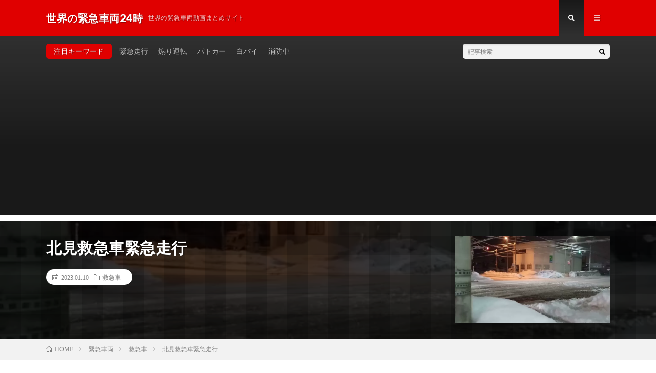

--- FILE ---
content_type: text/html; charset=UTF-8
request_url: https://world-sos24.com/post-36847/
body_size: 7086
content:
<!DOCTYPE html><html lang="ja" prefix="og: http://ogp.me/ns#"><head prefix="og: http://ogp.me/ns# fb: http://ogp.me/ns/fb# article: http://ogp.me/ns/article#">
<!-- wexal_pst_init.js does not exist -->
<!-- engagement_delay.js does not exist -->
<!-- lazy_youtube.js does not exist -->
<link rel="dns-prefetch" href="//stats.wp.com/">
<link rel="preconnect" href="//stats.wp.com/">
<link rel="dns-prefetch" href="//www.youtube.com/">
<link rel="dns-prefetch" href="//pagead2.googlesyndication.com/">
<link rel="dns-prefetch" href="//cdn.jsdelivr.net/"><meta charset="UTF-8"><script data-cfasync="false" id="ao_optimized_gfonts_config">WebFontConfig={google:{families:["Lato:400,700,900"] },classes:false, events:false, timeout:1500};</script><link media="all" href="https://world-sos24.com/wp-content/cache/autoptimize/css/autoptimize_c8094dc587bb8ed2eb80f5e9268045b7.css" rel="stylesheet"><title>北見救急車緊急走行 │ 世界の緊急車両24時</title><link rel='dns-prefetch' href='//cdn.jsdelivr.net'/><link href='https://fonts.gstatic.com' crossorigin='anonymous' rel='preconnect'/><link href='https://ajax.googleapis.com' rel='preconnect'/><link href='https://fonts.googleapis.com' rel='preconnect'/><link rel="alternate" type="application/json" href="https://world-sos24.com/wp-json/wp/v2/posts/36847"/><link rel="canonical" href="https://world-sos24.com/post-36847/"/><meta name="generator" content="Site Kit by Google 1.92.0"/><meta http-equiv="X-UA-Compatible" content="IE=edge"><meta name="viewport" content="width=device-width, initial-scale=1, shrink-to-fit=no"><link rel="dns-prefetch" href="//www.google.com"><link rel="dns-prefetch" href="//www.google-analytics.com"><link rel="dns-prefetch" href="//fonts.googleapis.com"><link rel="dns-prefetch" href="//fonts.gstatic.com"><link rel="dns-prefetch" href="//pagead2.googlesyndication.com"><link rel="dns-prefetch" href="//googleads.g.doubleclick.net"><link rel="dns-prefetch" href="//www.gstatic.com"><style type="text/css">.l-header,
.searchNavi__title,
.key__cat,
.eyecatch__cat,
.rankingBox__title,
.categoryDescription,
.pagetop,
.contactTable__header .required,
.heading.heading-primary .heading__bg,
.btn__link:hover,
.widget .tag-cloud-link:hover,
.comment-respond .submit:hover,
.comments__list .comment-reply-link:hover,
.widget .calendar_wrap tbody a:hover,
.comments__list .comment-meta,
.ctaPost__btn{background:#e00000;}

.heading.heading-first,
.heading.heading-widget::before,
.heading.heading-footer::before,
.btn__link,
.widget .tag-cloud-link,
.comment-respond .submit,
.comments__list .comment-reply-link,
.content a:hover,
.t-light .l-footer,
.ctaPost__btn{border-color:#e00000;}

.categoryBox__title,
.dateList__item a[rel=tag]:hover,
.dateList__item a[rel=category]:hover,
.copySns__copyLink:hover,
.btn__link,
.widget .tag-cloud-link,
.comment-respond .submit,
.comments__list .comment-reply-link,
.widget a:hover,
.widget ul li .rsswidget,
.content a,
.related__title,
.ctaPost__btn:hover{color:#e00000;}

.c-user01 {color:#000 !important}
.bgc-user01 {background:#000 !important}
.hc-user01:hover {color:#000 !important}
.c-user02 {color:#000 !important}
.bgc-user02 {background:#000 !important}
.hc-user02:hover {color:#000 !important}
.c-user03 {color:#000 !important}
.bgc-user03 {background:#000 !important}
.hc-user03:hover {color:#000 !important}
.c-user04 {color:#000 !important}
.bgc-user04 {background:#000 !important}
.hc-user04:hover {color:#000 !important}
.c-user05 {color:#000 !important}
.bgc-user05 {background:#000 !important}
.hc-user05:hover {color:#000 !important}

.singleTitle {background-image:url("https://world-sos24.com/wp-content/uploads/2023/01/unnamed-file-59-730x410.jpg");}

.content h2{color:#191919;}
.content h2:first-letter{
	font-size:3.2rem;
	padding-bottom:5px;
	border-bottom:3px solid;
	color:#f0b200;
}
.content h3{
	padding:20px;
	color:#191919;
	border: 1px solid #E5E5E5;
	border-left: 5px solid #f0b200;
}</style><meta property="og:type" content="article"/><meta property="og:title" content="北見救急車緊急走行"/><meta property="og:url" content="https://world-sos24.com/post-36847/"/><meta property="og:description" content="タイトル 北見救急車緊急走行 URL 公開日 2023-01-10 04:10:06 再生時間 00:18"/><meta property="article:published_time" content="2023-01-09T21:24:02+00:00"/><meta property="article:modified_time" content="2023-01-09T21:24:04+00:00"/><meta property="og:site_name" content="世界の緊急車両24時"/><meta property="og:image" content="https://world-sos24.com/wp-content/uploads/2023/01/unnamed-file-59.jpg"/><meta property="og:image:width" content="1280"/><meta property="og:image:height" content="720"/><meta property="og:locale" content="ja_JP"/><meta property="og:site_name" content="世界の緊急車両24時"/><meta property="og:type" content="article"/><meta property="og:title" content="北見救急車緊急走行"/><meta property="og:description" content="タイトル 北見救急車緊急走行 URL https://www.youtube.com/watch?v=bx1x2-zYp [&hellip;]"/><meta property="og:url" content="https://world-sos24.com/post-36847/"/><meta property="og:image" content="https://world-sos24.com/wp-content/uploads/2023/01/unnamed-file-59-730x410.jpg"/><meta name="twitter:card" content="summary"/> <script>(function(i,s,o,g,r,a,m){i['GoogleAnalyticsObject']=r;i[r]=i[r]||function(){
  (i[r].q=i[r].q||[]).push(arguments)},i[r].l=1*new Date();a=s.createElement(o),
  m=s.getElementsByTagName(o)[0];a.async=1;a.src=g;m.parentNode.insertBefore(a,m)
  })(window,document,'script','https://www.google-analytics.com/analytics.js','ga');

  ga('create', 'UA-68591920-7', 'auto');
  ga('send', 'pageview');</script> <script data-ad-client="ca-pub-6651829517961930" async src="https://pagead2.googlesyndication.com/pagead/js/adsbygoogle.js"></script> <script data-cfasync="false" id="ao_optimized_gfonts_webfontloader">(function() {var wf = document.createElement('script');wf.src='https://ajax.googleapis.com/ajax/libs/webfont/1/webfont.js';wf.type='text/javascript';wf.async='true';var s=document.getElementsByTagName('script')[0];s.parentNode.insertBefore(wf, s);})();</script></head><body class="t-dark t-rich"><header class="l-header"><div class="container"><div class="siteTitle"><p class="siteTitle__name  u-txtShdw"> <a class="siteTitle__link" href="https://world-sos24.com"> <span class="siteTitle__main">世界の緊急車両24時</span> </a> <span class="siteTitle__sub">世界の緊急車両動画まとめサイト</span></p></div><nav class="menuNavi"><ul class="menuNavi__list"><li class="menuNavi__item u-txtShdw"><span class="menuNavi__link menuNavi__link-current icon-search" id="menuNavi__search" onclick="toggle__search();"></span></li><li class="menuNavi__item u-txtShdw"><span class="menuNavi__link icon-menu" id="menuNavi__menu" onclick="toggle__menu();"></span></li></ul></nav></div></header><div class="l-extra" id="extra__search"><div class="container"><div class="searchNavi"><div class="searchNavi__title u-txtShdw">注目キーワード</div><ul class="searchNavi__list"><li class="searchNavi__item"><a class="searchNavi__link" href="https://world-sos24.com/?s=緊急走行">緊急走行</a></li><li class="searchNavi__item"><a class="searchNavi__link" href="https://world-sos24.com/?s=煽り運転">煽り運転</a></li><li class="searchNavi__item"><a class="searchNavi__link" href="https://world-sos24.com/?s=パトカー">パトカー</a></li><li class="searchNavi__item"><a class="searchNavi__link" href="https://world-sos24.com/?s=白バイ">白バイ</a></li><li class="searchNavi__item"><a class="searchNavi__link" href="https://world-sos24.com/?s=消防車">消防車</a></li></ul><div class="searchBox"><form class="searchBox__form" method="get" target="_top" action="https://world-sos24.com/"> <input class="searchBox__input" type="text" maxlength="50" name="s" placeholder="記事検索"><button class="searchBox__submit icon-search" type="submit" value="search"> </button></form></div></div></div></div><div class="l-extraNone" id="extra__menu"><div class="container container-max"><nav class="globalNavi"><ul class="globalNavi__list"><li id="menu-item-114" class="menu-item menu-item-type-custom menu-item-object-custom menu-item-home menu-item-114"><a href="https://world-sos24.com/">ホーム</a></li><li id="menu-item-116" class="menu-item menu-item-type-post_type menu-item-object-page menu-item-116"><a href="https://world-sos24.com/about/">このサイトについて</a></li><li id="menu-item-115" class="menu-item menu-item-type-post_type menu-item-object-page menu-item-115"><a href="https://world-sos24.com/contact/">お問い合わせ</a></li></ul></nav></div></div><div class="singleTitle"><div class="container"><div class="singleTitle__heading"><h1 class="heading heading-singleTitle u-txtShdw">北見救急車緊急走行</h1><ul class="dateList dateList-singleTitle"><li class="dateList__item icon-calendar">2023.01.10</li><li class="dateList__item icon-folder"><a class="hc" href="https://world-sos24.com/category/%e7%b7%8a%e6%80%a5%e8%bb%8a%e4%b8%a1/%e6%95%91%e6%80%a5%e8%bb%8a/" rel="category">救急車</a></li></ul></div><div class="eyecatch eyecatch-singleTitle"> <img src="https://world-sos24.com/wp-content/uploads/2023/01/unnamed-file-59-730x410.jpg" alt="北見救急車緊急走行" width="730" height="410"></div></div></div><div class="breadcrumb"><div class="container"><ul class="breadcrumb__list"><li class="breadcrumb__item" itemscope itemtype="http://data-vocabulary.org/Breadcrumb"><a href="https://world-sos24.com/" itemprop="url"><span class="icon-home" itemprop="title">HOME</span></a></li><li class="breadcrumb__item" itemscope itemtype="http://data-vocabulary.org/Breadcrumb"><a href="https://world-sos24.com/category/%e7%b7%8a%e6%80%a5%e8%bb%8a%e4%b8%a1/" itemprop="url"><span itemprop="title">緊急車両</span></a></li><li class="breadcrumb__item" itemscope itemtype="http://data-vocabulary.org/Breadcrumb"><a href="https://world-sos24.com/category/%e7%b7%8a%e6%80%a5%e8%bb%8a%e4%b8%a1/%e6%95%91%e6%80%a5%e8%bb%8a/" itemprop="url"><span itemprop="title">救急車</span></a></li><li class="breadcrumb__item">北見救急車緊急走行</li></ul></div></div><div class="l-wrapper"><main class="l-main"><aside><ul class="socialList"><li class="socialList__item"><a rel="noreferrer noopener" class="socialList__link icon-facebook" href="http://www.facebook.com/sharer.php?u=https%3A%2F%2Fworld-sos24.com%2Fpost-36847%2F&amp;t=%E5%8C%97%E8%A6%8B%E6%95%91%E6%80%A5%E8%BB%8A%E7%B7%8A%E6%80%A5%E8%B5%B0%E8%A1%8C" target="_blank" title="Facebookで共有"></a></li><li class="socialList__item"><a class="socialList__link icon-twitter" href="http://twitter.com/intent/tweet?text=%E5%8C%97%E8%A6%8B%E6%95%91%E6%80%A5%E8%BB%8A%E7%B7%8A%E6%80%A5%E8%B5%B0%E8%A1%8C&amp;https%3A%2F%2Fworld-sos24.com%2Fpost-36847%2F&amp;url=https%3A%2F%2Fworld-sos24.com%2Fpost-36847%2F" target="_blank" title="Twitterで共有"></a></li><li class="socialList__item"><a rel="noreferrer noopener" class="socialList__link icon-google" href="https://plus.google.com/share?url=https%3A%2F%2Fworld-sos24.com%2Fpost-36847%2F" target="_blank" title="Google+で共有"></a></li><li class="socialList__item"><a class="socialList__link icon-hatebu" href="http://b.hatena.ne.jp/add?mode=confirm&amp;url=https%3A%2F%2Fworld-sos24.com%2Fpost-36847%2F&amp;title=%E5%8C%97%E8%A6%8B%E6%95%91%E6%80%A5%E8%BB%8A%E7%B7%8A%E6%80%A5%E8%B5%B0%E8%A1%8C" target="_blank" data-hatena-bookmark-title="https%3A%2F%2Fworld-sos24.com%2Fpost-36847%2F" title="このエントリーをはてなブックマークに追加"></a></li><li class="socialList__item"><a rel="noreferrer noopener" class="socialList__link icon-pocket" href="http://getpocket.com/edit?url=https%3A%2F%2Fworld-sos24.com%2Fpost-36847%2F" target="_blank" title="pocketで共有"></a></li><li class="socialList__item"><a class="socialList__link icon-line" href="http://line.naver.jp/R/msg/text/?%E5%8C%97%E8%A6%8B%E6%95%91%E6%80%A5%E8%BB%8A%E7%B7%8A%E6%80%A5%E8%B5%B0%E8%A1%8C%0D%0Ahttps%3A%2F%2Fworld-sos24.com%2Fpost-36847%2F" target="_blank" title="LINEで送る"></a></li></ul></aside><section class="content"><div class="youtube"><iframe title="北見救急車緊急走行" src="https://www.youtube.com/embed/bx1x2-zYp-0?feature=oembed" frameborder="0" allow="accelerometer; autoplay; clipboard-write; encrypted-media; gyroscope; picture-in-picture; web-share" allowfullscreen></iframe></div><table><tr><th>タイトル</th><td>北見救急車緊急走行</td></tr><tr><th>URL</th><td>https://www.youtube.com/watch?v=bx1x2-zYp-0</td></tr><tr><th>公開日</th><td>2023-01-10 04:10:06</td></tr><tr><th>再生時間</th><td>00:18</td></tr></table></section><aside><ul class="socialList"><li class="socialList__item"><a rel="noreferrer noopener" class="socialList__link icon-facebook" href="http://www.facebook.com/sharer.php?u=https%3A%2F%2Fworld-sos24.com%2Fpost-36847%2F&amp;t=%E5%8C%97%E8%A6%8B%E6%95%91%E6%80%A5%E8%BB%8A%E7%B7%8A%E6%80%A5%E8%B5%B0%E8%A1%8C" target="_blank" title="Facebookで共有"></a></li><li class="socialList__item"><a class="socialList__link icon-twitter" href="http://twitter.com/intent/tweet?text=%E5%8C%97%E8%A6%8B%E6%95%91%E6%80%A5%E8%BB%8A%E7%B7%8A%E6%80%A5%E8%B5%B0%E8%A1%8C&amp;https%3A%2F%2Fworld-sos24.com%2Fpost-36847%2F&amp;url=https%3A%2F%2Fworld-sos24.com%2Fpost-36847%2F" target="_blank" title="Twitterで共有"></a></li><li class="socialList__item"><a rel="noreferrer noopener" class="socialList__link icon-google" href="https://plus.google.com/share?url=https%3A%2F%2Fworld-sos24.com%2Fpost-36847%2F" target="_blank" title="Google+で共有"></a></li><li class="socialList__item"><a class="socialList__link icon-hatebu" href="http://b.hatena.ne.jp/add?mode=confirm&amp;url=https%3A%2F%2Fworld-sos24.com%2Fpost-36847%2F&amp;title=%E5%8C%97%E8%A6%8B%E6%95%91%E6%80%A5%E8%BB%8A%E7%B7%8A%E6%80%A5%E8%B5%B0%E8%A1%8C" target="_blank" data-hatena-bookmark-title="https%3A%2F%2Fworld-sos24.com%2Fpost-36847%2F" title="このエントリーをはてなブックマークに追加"></a></li><li class="socialList__item"><a rel="noreferrer noopener" class="socialList__link icon-pocket" href="http://getpocket.com/edit?url=https%3A%2F%2Fworld-sos24.com%2Fpost-36847%2F" target="_blank" title="pocketで共有"></a></li><li class="socialList__item"><a class="socialList__link icon-line" href="http://line.naver.jp/R/msg/text/?%E5%8C%97%E8%A6%8B%E6%95%91%E6%80%A5%E8%BB%8A%E7%B7%8A%E6%80%A5%E8%B5%B0%E8%A1%8C%0D%0Ahttps%3A%2F%2Fworld-sos24.com%2Fpost-36847%2F" target="_blank" title="LINEで送る"></a></li></ul></aside><aside class="related"><h2 class="heading heading-primary">関連する記事</h2><ul class="related__list"><li class="related__item"> <a class="related__imgLink" href="https://world-sos24.com/post-59818/" title="消防車緊急走行【788】大阪市消防局　西淀川消防署　予備救急【Japanese fire enjine】788 240107 A276"> <img src="https://world-sos24.com/wp-content/uploads/2024/02/788Japanese-fire-enjine788-240107-A276-150x150.jpg" alt="消防車緊急走行【788】大阪市消防局　西淀川消防署　予備救急【Japanese fire enjine】788 240107 A276" width="150" height="150"> </a><h3 class="related__title"> <a href="https://world-sos24.com/post-59818/">消防車緊急走行【788】大阪市消防局　西淀川消防署　予備救急【Japanese fire enjine】788 240107 A276</a> <span class="icon-calendar">2024.02.01</span></h3><p class="related__contents">タイトル 消防車緊急走行【788】大阪市消防局　西淀川消防署　予備救急【Japanese fire enjine】788 [&hellip;][…]</p></li><li class="related__item"> <a class="related__imgLink" href="https://world-sos24.com/post-62458/" title="救急車のミニカー走る！緊急走行！坂道走行テスト Ambulance minicar runs on a slope with sirens sounding!"> <img src="https://world-sos24.com/wp-content/uploads/2024/03/Ambulance-minicar-runs-on-a-slope-with-sirens-sounding-13-150x150.jpg" alt="救急車のミニカー走る！緊急走行！坂道走行テスト Ambulance minicar runs on a slope with sirens sounding!" width="150" height="150"> </a><h3 class="related__title"> <a href="https://world-sos24.com/post-62458/">救急車のミニカー走る！緊急走行！坂道走行テスト Ambulance minicar runs on a slope with sirens sounding!</a> <span class="icon-calendar">2024.03.10</span></h3><p class="related__contents">タイトル 救急車のミニカー走る！緊急走行！坂道走行テスト Ambulance minicar runs on a slo [&hellip;][…]</p></li><li class="related__item"> <a class="related__imgLink" href="https://world-sos24.com/post-77002/" title="救急車（ミニカー）たちが坂道走る☆緊急走行テスト！サイレン鳴る はたらくくるま トミカ"> <img src="https://world-sos24.com/wp-content/uploads/2024/10/unnamed-file-118-150x150.jpg" alt="救急車（ミニカー）たちが坂道走る☆緊急走行テスト！サイレン鳴る はたらくくるま トミカ" width="150" height="150"> </a><h3 class="related__title"> <a href="https://world-sos24.com/post-77002/">救急車（ミニカー）たちが坂道走る☆緊急走行テスト！サイレン鳴る はたらくくるま トミカ</a> <span class="icon-calendar">2024.10.12</span></h3><p class="related__contents">タイトル 救急車（ミニカー）たちが坂道走る☆緊急走行テスト！サイレン鳴る はたらくくるま トミカ URL https:/ [&hellip;][…]</p></li></ul></aside><aside class="comments"><div id="respond" class="comment-respond"><h2 class="heading heading-primary">コメントを書く <small><a rel="nofollow" id="cancel-comment-reply-link" href="/post-36847/#respond" style="display:none;">コメントをキャンセル</a></small></h2><form action="https://world-sos24.com/wp-comments-post.php" method="post" id="commentform" class="comment-form"><p class="comment-notes"><span id="email-notes">メールアドレスが公開されることはありません。</span> <span class="required">*</span> が付いている欄は必須項目です</p><p class="comment-form-comment"><label for="comment">コメント</label><textarea id="comment" name="comment" cols="45" rows="8" maxlength="65525" required="required"></textarea></p><p class="comment-form-author"><label for="author">名前 <span class="required">*</span></label> <input id="author" name="author" type="text" value="" size="30" maxlength="245" required='required'/></p><p class="comment-form-email"><label for="email">メール <span class="required">*</span></label> <input id="email" name="email" type="text" value="" size="30" maxlength="100" aria-describedby="email-notes" required='required'/></p><p class="comment-form-url"><label for="url">サイト</label> <input id="url" name="url" type="text" value="" size="30" maxlength="200"/></p><p class="comment-form-cookies-consent"><input id="wp-comment-cookies-consent" name="wp-comment-cookies-consent" type="checkbox" value="yes"/> <label for="wp-comment-cookies-consent">次回のコメントで使用するためブラウザーに自分の名前、メールアドレス、サイトを保存する。</label></p><p class="form-submit"><input name="submit" type="submit" id="submit" class="submit" value="コメントを送信"/> <input type='hidden' name='comment_post_ID' value='36847' id='comment_post_ID'/> <input type='hidden' name='comment_parent' id='comment_parent' value='0'/></p></form></div></aside></main><div class="l-sidebar"><aside class="widget"><div class="searchBox"><form class="searchBox__form" method="get" target="_top" action="https://world-sos24.com/"> <input class="searchBox__input" type="text" maxlength="50" name="s" placeholder="記事検索"><button class="searchBox__submit icon-search" type="submit" value="search"> </button></form></div></aside><aside class="widget"><h2 class="heading heading-widget">最近の投稿</h2><ol class="imgListWidget"><li class="imgListWidget__item"> <a class="imgListWidget__borderBox" href="https://world-sos24.com/post-103723/" title="消防車と救急車が立て続けに緊急走行!　東京消防庁 PA連携 分梅1 特命出場,府中A 緊急走行! 〈東京消防 消防車〉"><span> <img width="150" height="150" src="https://world-sos24.com/wp-content/uploads/2026/01/PA-1-A--150x150.jpg" class="attachment-thumbnail size-thumbnail wp-post-image" alt="" loading="lazy"/> </span></a><h3 class="imgListWidget__title"> <a href="https://world-sos24.com/post-103723/">消防車と救急車が立て続けに緊急走行!　東京消防庁 PA連携 分梅1 特命出場,府中A 緊急走行! 〈東京消防 消防車〉</a></h3></li><li class="imgListWidget__item"> <a class="imgListWidget__borderBox" href="https://world-sos24.com/post-103716/" title="🚨高速道路を走行するパトカー🚨赤色灯🚨兵庫県警🚨 #パトカー"><span> <img width="150" height="150" src="https://world-sos24.com/wp-content/uploads/2026/01/unnamed-file-135-150x150.jpg" class="attachment-thumbnail size-thumbnail wp-post-image" alt="" loading="lazy"/> </span></a><h3 class="imgListWidget__title"> <a href="https://world-sos24.com/post-103716/">🚨高速道路を走行するパトカー🚨赤色灯🚨兵庫県警🚨 #パトカー</a></h3></li><li class="imgListWidget__item"> <a class="imgListWidget__borderBox" href="https://world-sos24.com/post-103715/" title="【緊急走行】大津南救急2、緊急出動！【大津市消防局】#shorts  #ショート #消防署 #消防車 #fire #firefighter #サイレン#救急車 #救急 #はしご車"><span> <img width="150" height="150" src="https://world-sos24.com/wp-content/uploads/2026/01/2shorts-fire-firefighter--150x150.jpg" class="attachment-thumbnail size-thumbnail wp-post-image" alt="" loading="lazy"/> </span></a><h3 class="imgListWidget__title"> <a href="https://world-sos24.com/post-103715/">【緊急走行】大津南救急2、緊急出動！【大津市消防局】#shorts #ショート #消防署 #消防車 #fire #firefighter #サイレン#救急車 #救急 #はしご車</a></h3></li><li class="imgListWidget__item"> <a class="imgListWidget__borderBox" href="https://world-sos24.com/post-103710/" title="緊急走行中のパトカーが事故 #事故ニュース"><span> <img width="150" height="150" src="https://world-sos24.com/wp-content/uploads/2026/01/unnamed-file-134-150x150.jpg" class="attachment-thumbnail size-thumbnail wp-post-image" alt="" loading="lazy"/> </span></a><h3 class="imgListWidget__title"> <a href="https://world-sos24.com/post-103710/">緊急走行中のパトカーが事故 #事故ニュース</a></h3></li><li class="imgListWidget__item"> <a class="imgListWidget__borderBox" href="https://world-sos24.com/post-103708/" title="🚨警察バイク🚨兵庫県警🚨警察官🚨 #shorts #short #shortvideo"><span> <img width="150" height="150" src="https://world-sos24.com/wp-content/uploads/2026/01/shorts-short-shortvideo-1-150x150.jpg" class="attachment-thumbnail size-thumbnail wp-post-image" alt="" loading="lazy"/> </span></a><h3 class="imgListWidget__title"> <a href="https://world-sos24.com/post-103708/">🚨警察バイク🚨兵庫県警🚨警察官🚨 #shorts #short #shortvideo</a></h3></li></ol></aside><div class="widgetSticky"><aside class="widget widget-sticky"><h2 class="heading heading-widget">カテゴリー</h2><ul><li class="cat-item cat-item-9"><a href="https://world-sos24.com/category/%e7%b7%8a%e6%80%a5%e8%bb%8a%e4%b8%a1/%e3%83%89%e3%82%af%e3%82%bf%e3%83%bc%e3%82%ab%e3%83%bc/">ドクターカー</a></li><li class="cat-item cat-item-3"><a href="https://world-sos24.com/category/%e7%b7%8a%e6%80%a5%e8%bb%8a%e4%b8%a1/%e3%83%91%e3%83%88%e3%82%ab%e3%83%bc/">パトカー</a></li><li class="cat-item cat-item-11"><a href="https://world-sos24.com/category/%e5%8f%96%e7%b7%a0%e3%82%8a/">取締り</a></li><li class="cat-item cat-item-6"><a href="https://world-sos24.com/category/%e7%b7%8a%e6%80%a5%e8%bb%8a%e4%b8%a1/%e6%95%91%e6%80%a5%e8%bb%8a/">救急車</a></li><li class="cat-item cat-item-7"><a href="https://world-sos24.com/category/%e7%b7%8a%e6%80%a5%e8%bb%8a%e4%b8%a1/%e6%b6%88%e9%98%b2%e8%bb%8a/">消防車</a></li><li class="cat-item cat-item-8"><a href="https://world-sos24.com/category/%e7%85%bd%e3%82%8a%e9%81%8b%e8%bb%a2/">煽り運転</a></li><li class="cat-item cat-item-4"><a href="https://world-sos24.com/category/%e7%b7%8a%e6%80%a5%e8%bb%8a%e4%b8%a1/%e7%99%bd%e3%83%90%e3%82%a4/">白バイ</a></li><li class="cat-item cat-item-2"><a href="https://world-sos24.com/category/%e7%b7%8a%e6%80%a5%e8%bb%8a%e4%b8%a1/">緊急車両</a></li><li class="cat-item cat-item-5"><a href="https://world-sos24.com/category/%e7%b7%8a%e6%80%a5%e8%bb%8a%e4%b8%a1/%e8%a6%86%e9%9d%a2%e3%83%91%e3%83%88%e3%82%ab%e3%83%bc/">覆面パトカー</a></li></ul></aside><aside class="widget widget-sticky"><h2 class="heading heading-widget">アーカイブ</h2><ul><li><a href='https://world-sos24.com/2026/01/'>2026年1月</a></li><li><a href='https://world-sos24.com/2025/12/'>2025年12月</a></li><li><a href='https://world-sos24.com/2025/11/'>2025年11月</a></li><li><a href='https://world-sos24.com/2025/10/'>2025年10月</a></li><li><a href='https://world-sos24.com/2025/09/'>2025年9月</a></li><li><a href='https://world-sos24.com/2025/08/'>2025年8月</a></li><li><a href='https://world-sos24.com/2025/07/'>2025年7月</a></li><li><a href='https://world-sos24.com/2025/06/'>2025年6月</a></li><li><a href='https://world-sos24.com/2025/05/'>2025年5月</a></li><li><a href='https://world-sos24.com/2025/04/'>2025年4月</a></li><li><a href='https://world-sos24.com/2025/03/'>2025年3月</a></li><li><a href='https://world-sos24.com/2025/02/'>2025年2月</a></li><li><a href='https://world-sos24.com/2025/01/'>2025年1月</a></li><li><a href='https://world-sos24.com/2024/12/'>2024年12月</a></li><li><a href='https://world-sos24.com/2024/11/'>2024年11月</a></li><li><a href='https://world-sos24.com/2024/10/'>2024年10月</a></li><li><a href='https://world-sos24.com/2024/09/'>2024年9月</a></li><li><a href='https://world-sos24.com/2024/08/'>2024年8月</a></li><li><a href='https://world-sos24.com/2024/07/'>2024年7月</a></li><li><a href='https://world-sos24.com/2024/06/'>2024年6月</a></li><li><a href='https://world-sos24.com/2024/05/'>2024年5月</a></li><li><a href='https://world-sos24.com/2024/04/'>2024年4月</a></li><li><a href='https://world-sos24.com/2024/03/'>2024年3月</a></li><li><a href='https://world-sos24.com/2024/02/'>2024年2月</a></li><li><a href='https://world-sos24.com/2024/01/'>2024年1月</a></li><li><a href='https://world-sos24.com/2023/12/'>2023年12月</a></li><li><a href='https://world-sos24.com/2023/11/'>2023年11月</a></li><li><a href='https://world-sos24.com/2023/10/'>2023年10月</a></li><li><a href='https://world-sos24.com/2023/09/'>2023年9月</a></li><li><a href='https://world-sos24.com/2023/08/'>2023年8月</a></li><li><a href='https://world-sos24.com/2023/07/'>2023年7月</a></li><li><a href='https://world-sos24.com/2023/06/'>2023年6月</a></li><li><a href='https://world-sos24.com/2023/05/'>2023年5月</a></li><li><a href='https://world-sos24.com/2023/04/'>2023年4月</a></li><li><a href='https://world-sos24.com/2023/03/'>2023年3月</a></li><li><a href='https://world-sos24.com/2023/02/'>2023年2月</a></li><li><a href='https://world-sos24.com/2023/01/'>2023年1月</a></li><li><a href='https://world-sos24.com/2022/12/'>2022年12月</a></li><li><a href='https://world-sos24.com/2022/11/'>2022年11月</a></li><li><a href='https://world-sos24.com/2022/10/'>2022年10月</a></li><li><a href='https://world-sos24.com/2022/09/'>2022年9月</a></li><li><a href='https://world-sos24.com/2022/08/'>2022年8月</a></li><li><a href='https://world-sos24.com/2022/07/'>2022年7月</a></li><li><a href='https://world-sos24.com/2022/06/'>2022年6月</a></li><li><a href='https://world-sos24.com/2022/05/'>2022年5月</a></li><li><a href='https://world-sos24.com/2022/04/'>2022年4月</a></li><li><a href='https://world-sos24.com/2022/03/'>2022年3月</a></li><li><a href='https://world-sos24.com/2022/02/'>2022年2月</a></li><li><a href='https://world-sos24.com/2022/01/'>2022年1月</a></li><li><a href='https://world-sos24.com/2021/12/'>2021年12月</a></li><li><a href='https://world-sos24.com/2021/11/'>2021年11月</a></li><li><a href='https://world-sos24.com/2021/10/'>2021年10月</a></li><li><a href='https://world-sos24.com/2021/09/'>2021年9月</a></li><li><a href='https://world-sos24.com/2021/08/'>2021年8月</a></li><li><a href='https://world-sos24.com/2021/07/'>2021年7月</a></li><li><a href='https://world-sos24.com/2021/06/'>2021年6月</a></li><li><a href='https://world-sos24.com/2021/05/'>2021年5月</a></li><li><a href='https://world-sos24.com/2021/04/'>2021年4月</a></li><li><a href='https://world-sos24.com/2021/03/'>2021年3月</a></li><li><a href='https://world-sos24.com/2021/02/'>2021年2月</a></li><li><a href='https://world-sos24.com/2021/01/'>2021年1月</a></li><li><a href='https://world-sos24.com/2020/12/'>2020年12月</a></li><li><a href='https://world-sos24.com/2020/11/'>2020年11月</a></li><li><a href='https://world-sos24.com/2020/09/'>2020年9月</a></li><li><a href='https://world-sos24.com/2020/06/'>2020年6月</a></li><li><a href='https://world-sos24.com/2020/04/'>2020年4月</a></li><li><a href='https://world-sos24.com/2020/02/'>2020年2月</a></li><li><a href='https://world-sos24.com/2019/12/'>2019年12月</a></li><li><a href='https://world-sos24.com/2019/10/'>2019年10月</a></li><li><a href='https://world-sos24.com/2019/04/'>2019年4月</a></li><li><a href='https://world-sos24.com/2017/09/'>2017年9月</a></li><li><a href='https://world-sos24.com/2012/02/'>2012年2月</a></li></ul></aside></div></div></div><div class="categoryBox categoryBox-gray"><div class="container"><h2 class="heading heading-primary"> <span class="heading__bg u-txtShdw bgc">救急車</span>カテゴリの最新記事</h2><ul class="categoryBox__list"><li class="categoryBox__item"><div class="eyecatch eyecatch-archive"> <a href="https://world-sos24.com/post-103723/"> <img src="https://world-sos24.com/wp-content/uploads/2026/01/PA-1-A--730x410.jpg" alt="消防車と救急車が立て続けに緊急走行!　東京消防庁 PA連携 分梅1 特命出場,府中A 緊急走行! 〈東京消防 消防車〉" width="730" height="410"> </a></div><ul class="dateList dateList-archive"><li class="dateList__item icon-calendar">2026.01.17</li></ul><h2 class="heading heading-archive "> <a class="hc" href="https://world-sos24.com/post-103723/">消防車と救急車が立て続けに緊急走行!　東京消防庁 PA連携 分梅1 特命出場,府中A 緊急走行! 〈東京消防 消防車〉</a></h2></li><li class="categoryBox__item"><div class="eyecatch eyecatch-archive"> <a href="https://world-sos24.com/post-103715/"> <img src="https://world-sos24.com/wp-content/uploads/2026/01/2shorts-fire-firefighter--730x410.jpg" alt="【緊急走行】大津南救急2、緊急出動！【大津市消防局】#shorts  #ショート #消防署 #消防車 #fire #firefighter #サイレン#救急車 #救急 #はしご車" width="730" height="410"> </a></div><ul class="dateList dateList-archive"><li class="dateList__item icon-calendar">2026.01.17</li></ul><h2 class="heading heading-archive "> <a class="hc" href="https://world-sos24.com/post-103715/">【緊急走行】大津南救急2、緊急出動！【大津市消防局】#shorts #ショート #消防署 #消防車 #fire #firefighter #サイレン#救急車 #救急 #はしご車</a></h2></li><li class="categoryBox__item"><div class="eyecatch eyecatch-archive"> <a href="https://world-sos24.com/post-103704/"> <img src="https://world-sos24.com/wp-content/uploads/2026/01/unnamed-file-133-730x410.jpg" alt="救急車 緊急出動【１７】海部南部消防で最も新しい救急車が緊急出動！急病患者の元へ急ぎ向かう！" width="730" height="410"> </a></div><ul class="dateList dateList-archive"><li class="dateList__item icon-calendar">2026.01.17</li></ul><h2 class="heading heading-archive "> <a class="hc" href="https://world-sos24.com/post-103704/">救急車 緊急出動【１７】海部南部消防で最も新しい救急車が緊急出動！急病患者の元へ急ぎ向かう！</a></h2></li><li class="categoryBox__item"><div class="eyecatch eyecatch-archive"> <a href="https://world-sos24.com/post-103696/"> <img src="https://world-sos24.com/wp-content/uploads/2026/01/92-730x410.jpg" alt="神戸北92救急車緊急走行" width="730" height="410"> </a></div><ul class="dateList dateList-archive"><li class="dateList__item icon-calendar">2026.01.17</li></ul><h2 class="heading heading-archive "> <a class="hc" href="https://world-sos24.com/post-103696/">神戸北92救急車緊急走行</a></h2></li><li class="categoryBox__item"><div class="eyecatch eyecatch-archive"> <a href="https://world-sos24.com/post-103691/"> <img src="https://world-sos24.com/wp-content/uploads/2026/01/1-1-3-730x410.jpg" alt="【救急車緊急走行】指宿南九州消防組合 川辺分遣所 1号 ハイメディック" width="730" height="410"> </a></div><ul class="dateList dateList-archive"><li class="dateList__item icon-calendar">2026.01.17</li></ul><h2 class="heading heading-archive "> <a class="hc" href="https://world-sos24.com/post-103691/">【救急車緊急走行】指宿南九州消防組合 川辺分遣所 1号 ハイメディック</a></h2></li><li class="categoryBox__item"><div class="eyecatch eyecatch-archive"> <a href="https://world-sos24.com/post-103687/"> <img src="https://world-sos24.com/wp-content/uploads/2026/01/129-730x410.jpg" alt="国道129号線を緊急走行するパラメディック救急車" width="730" height="410"> </a></div><ul class="dateList dateList-archive"><li class="dateList__item icon-calendar">2026.01.17</li></ul><h2 class="heading heading-archive "> <a class="hc" href="https://world-sos24.com/post-103687/">国道129号線を緊急走行するパラメディック救急車</a></h2></li></ul></div></div> <script type="application/ld+json">{
  "@context": "http://schema.org",
  "@type": "Article ",
  "mainEntityOfPage":{
	  "@type": "WebPage",
	  "@id": "https://world-sos24.com/post-36847/"
  },
  "headline": "北見救急車緊急走行",
  "image": {
	  "@type": "ImageObject",
	  "url": "https://world-sos24.com/wp-content/uploads/2026/01/129-730x410.jpg",
	  "height": "410",
	  "width": "730"
	    },
  "datePublished": "2023-01-10T06:24:04+0900",
  "dateModified": "2023-01-10T06:24:04+0900",
  "author": {
	  "@type": "Person",
	  "name": "sos24"
  },
  "publisher": {
	  "@type": "Organization",
	  "name": "世界の緊急車両24時",
	  "logo": {
		  "@type": "ImageObject",
		  		    		    "url": "",
		    "width": "",
		    "height":""
		    		  	  }
  },
  "description": "タイトル 北見救急車緊急走行 URL https://www.youtube.com/watch?v=bx1x2-zYp [&hellip;]"
  }</script> <footer class="l-footer"><div class="container"><div class="pagetop u-txtShdw"><a class="pagetop__link" href="#top">Back to Top</a></div><div class="widgetFoot"><div class="widgetFoot__contents"></div><div class="widgetFoot__contents"><aside class="widget_text widget widget-foot"><div class="textwidget custom-html-widget"><center><a href="https://world-sos24.com/about">このサイトについて</a></center></div></aside></div><div class="widgetFoot__contents"><aside class="widget_text widget widget-foot"><div class="textwidget custom-html-widget"><center><a href="https://world-sos24.com/contact">お問い合わせ</a></center></div></aside></div></div><div class="copySns "><div class="copySns__copy"> © Copyright 2020 - <a class="copyright__link" href="https://world-sos24.com">世界の緊急車両24時</a>. <span class="copySns__copyInfo u-none"> 世界の緊急車両24時 by <a rel="noreferrer noopener" class="copySns__copyLink" href="http://fit-jp.com/" target="_blank">FIT-Web Create</a>. Powered by <a rel="noreferrer noopener" class="copySns__copyLink" href="https://wordpress.org/" target="_blank">WordPress</a>. </span></div></div></div></footer> <script type='text/javascript' id='wp_slimstat-js-extra'>var SlimStatParams = {"transport":"ajax","ajaxurl_rest":"https:\/\/world-sos24.com\/wp-json\/slimstat\/v1\/hit","ajaxurl_ajax":"https:\/\/world-sos24.com\/wp-admin\/admin-ajax.php","ajaxurl_adblock":"https:\/\/world-sos24.com\/request\/727fc7bed76fe66b3610d54db873ecde\/","ajaxurl":"https:\/\/world-sos24.com\/wp-admin\/admin-ajax.php","baseurl":"\/","dnt":"noslimstat,ab-item","ci":"YTo0OntzOjEyOiJjb250ZW50X3R5cGUiO3M6NDoicG9zdCI7czo4OiJjYXRlZ29yeSI7czoxOiI2IjtzOjEwOiJjb250ZW50X2lkIjtpOjM2ODQ3O3M6NjoiYXV0aG9yIjtzOjU6InNvczI0Ijt9.03e53173aaa1b80f420e631217b53e65","wp_rest_nonce":"9dc24f7eb9"};</script> <script defer type='text/javascript' src='https://cdn.jsdelivr.net/wp/wp-slimstat/tags/5.3.5/wp-slimstat.min.js' id='wp_slimstat-js'></script> <script src='https://stats.wp.com/e-202603.js' defer></script> <script>_stq = window._stq || [];
	_stq.push([ 'view', {v:'ext',j:'1:9.8.3',blog:'188112272',post:'36847',tz:'9',srv:'world-sos24.com'} ]);
	_stq.push([ 'clickTrackerInit', '188112272', '36847' ]);</script> <script>function toggle__search(){
	extra__search.className="l-extra";
	extra__menu.className="l-extraNone";
	menuNavi__search.className = "menuNavi__link menuNavi__link-current icon-search ";
	menuNavi__menu.className = "menuNavi__link icon-menu";
}

function toggle__menu(){
	extra__search.className="l-extraNone";
	extra__menu.className="l-extra";
	menuNavi__search.className = "menuNavi__link icon-search";
	menuNavi__menu.className = "menuNavi__link menuNavi__link-current icon-menu";
}</script> <script defer src="https://world-sos24.com/wp-content/cache/autoptimize/js/autoptimize_bce8bb50662312726eb5459e15294e25.js"></script></body></html>

--- FILE ---
content_type: text/html; charset=utf-8
request_url: https://www.google.com/recaptcha/api2/aframe
body_size: 266
content:
<!DOCTYPE HTML><html><head><meta http-equiv="content-type" content="text/html; charset=UTF-8"></head><body><script nonce="8efdlK34u9AM15xQ9mf9lA">/** Anti-fraud and anti-abuse applications only. See google.com/recaptcha */ try{var clients={'sodar':'https://pagead2.googlesyndication.com/pagead/sodar?'};window.addEventListener("message",function(a){try{if(a.source===window.parent){var b=JSON.parse(a.data);var c=clients[b['id']];if(c){var d=document.createElement('img');d.src=c+b['params']+'&rc='+(localStorage.getItem("rc::a")?sessionStorage.getItem("rc::b"):"");window.document.body.appendChild(d);sessionStorage.setItem("rc::e",parseInt(sessionStorage.getItem("rc::e")||0)+1);localStorage.setItem("rc::h",'1768662625776');}}}catch(b){}});window.parent.postMessage("_grecaptcha_ready", "*");}catch(b){}</script></body></html>

--- FILE ---
content_type: text/css
request_url: https://world-sos24.com/wp-content/cache/autoptimize/css/autoptimize_c8094dc587bb8ed2eb80f5e9268045b7.css
body_size: 29528
content:
:root{--wp-admin-theme-color:#007cba;--wp-admin-theme-color-darker-10:#006ba1;--wp-admin-theme-color-darker-20:#005a87}#start-resizable-editor-section{display:none}.wp-block-audio figcaption{margin-top:.5em;margin-bottom:1em}.wp-block-audio audio{width:100%;min-width:300px}.wp-block-button__link{color:#fff;background-color:#32373c;border:none;border-radius:1.55em;box-shadow:none;cursor:pointer;display:inline-block;font-size:1.125em;padding:.667em 1.333em;text-align:center;text-decoration:none;overflow-wrap:break-word}.wp-block-button__link:active,.wp-block-button__link:focus,.wp-block-button__link:hover,.wp-block-button__link:visited{color:#fff}.wp-block-button__link.aligncenter{text-align:center}.wp-block-button__link.alignright{text-align:right}.wp-block-button.is-style-squared,.wp-block-button__link.wp-block-button.is-style-squared{border-radius:0}.wp-block-button.no-border-radius,.wp-block-button__link.no-border-radius{border-radius:0!important}.is-style-outline>.wp-block-button__link,.wp-block-button__link.is-style-outline{border:2px solid}.is-style-outline>.wp-block-button__link:not(.has-text-color),.wp-block-button__link.is-style-outline:not(.has-text-color){color:#32373c}.is-style-outline>.wp-block-button__link:not(.has-background),.wp-block-button__link.is-style-outline:not(.has-background){background-color:transparent}.wp-block-buttons .wp-block-button{display:inline-block;margin-right:.5em;margin-bottom:.5em}.wp-block-buttons .wp-block-button:last-child{margin-right:0}.wp-block-buttons.alignright .wp-block-button{margin-right:0;margin-left:.5em}.wp-block-buttons.alignright .wp-block-button:first-child{margin-left:0}.wp-block-buttons.alignleft .wp-block-button{margin-left:0;margin-right:.5em}.wp-block-buttons.alignleft .wp-block-button:last-child{margin-right:0}.wp-block-button.aligncenter,.wp-block-buttons.aligncenter,.wp-block-calendar{text-align:center}.wp-block-calendar tbody td,.wp-block-calendar th{padding:.25em;border:1px solid #ddd}.wp-block-calendar tfoot td{border:none}.wp-block-calendar table{width:100%;border-collapse:collapse}.wp-block-calendar table th{font-weight:400;background:#ddd}.wp-block-calendar a{text-decoration:underline}.wp-block-calendar table caption,.wp-block-calendar table tbody{color:#40464d}.wp-block-categories.alignleft{margin-right:2em}.wp-block-categories.alignright{margin-left:2em}.wp-block-code code{white-space:pre-wrap;overflow-wrap:break-word}.wp-block-columns{display:flex;margin-bottom:1.75em;flex-wrap:wrap}@media (min-width:782px){.wp-block-columns{flex-wrap:nowrap}}.wp-block-columns.has-background{padding:1.25em 2.375em}.wp-block-columns.are-vertically-aligned-top{align-items:flex-start}.wp-block-columns.are-vertically-aligned-center{align-items:center}.wp-block-columns.are-vertically-aligned-bottom{align-items:flex-end}.wp-block-column{flex-grow:1;min-width:0;word-break:break-word;overflow-wrap:break-word}@media (max-width:599px){.wp-block-column{flex-basis:100%!important}}@media (min-width:600px) and (max-width:781px){.wp-block-column:not(:only-child){flex-basis:calc(50% - 1em)!important;flex-grow:0}.wp-block-column:nth-child(2n){margin-left:2em}}@media (min-width:782px){.wp-block-column{flex-basis:0;flex-grow:1}.wp-block-column[style*=flex-basis]{flex-grow:0}.wp-block-column:not(:first-child){margin-left:2em}}.wp-block-column.is-vertically-aligned-top{align-self:flex-start}.wp-block-column.is-vertically-aligned-center{-ms-grid-row-align:center;align-self:center}.wp-block-column.is-vertically-aligned-bottom{align-self:flex-end}.wp-block-column.is-vertically-aligned-bottom,.wp-block-column.is-vertically-aligned-center,.wp-block-column.is-vertically-aligned-top{width:100%}.wp-block-cover,.wp-block-cover-image{position:relative;background-size:cover;background-position:50%;min-height:430px;height:100%;width:100%;display:flex;justify-content:center;align-items:center;padding:1em;box-sizing:border-box}.wp-block-cover-image.has-parallax,.wp-block-cover.has-parallax{background-attachment:fixed}@supports (-webkit-overflow-scrolling:touch){.wp-block-cover-image.has-parallax,.wp-block-cover.has-parallax{background-attachment:scroll}}@media (prefers-reduced-motion:reduce){.wp-block-cover-image.has-parallax,.wp-block-cover.has-parallax{background-attachment:scroll}}.wp-block-cover-image.is-repeated,.wp-block-cover.is-repeated{background-repeat:repeat;background-size:auto}.wp-block-cover-image.has-background-dim:not([class*=-background-color]),.wp-block-cover.has-background-dim:not([class*=-background-color]){background-color:#000}.wp-block-cover-image.has-background-dim:before,.wp-block-cover.has-background-dim:before{content:"";background-color:inherit}.wp-block-cover-image.has-background-dim:not(.has-background-gradient):before,.wp-block-cover-image .wp-block-cover__gradient-background,.wp-block-cover.has-background-dim:not(.has-background-gradient):before,.wp-block-cover .wp-block-cover__gradient-background{position:absolute;top:0;left:0;bottom:0;right:0;z-index:1;opacity:.5}.wp-block-cover-image.has-background-dim.has-background-dim-10 .wp-block-cover__gradient-background,.wp-block-cover-image.has-background-dim.has-background-dim-10:not(.has-background-gradient):before,.wp-block-cover.has-background-dim.has-background-dim-10 .wp-block-cover__gradient-background,.wp-block-cover.has-background-dim.has-background-dim-10:not(.has-background-gradient):before{opacity:.1}.wp-block-cover-image.has-background-dim.has-background-dim-20 .wp-block-cover__gradient-background,.wp-block-cover-image.has-background-dim.has-background-dim-20:not(.has-background-gradient):before,.wp-block-cover.has-background-dim.has-background-dim-20 .wp-block-cover__gradient-background,.wp-block-cover.has-background-dim.has-background-dim-20:not(.has-background-gradient):before{opacity:.2}.wp-block-cover-image.has-background-dim.has-background-dim-30 .wp-block-cover__gradient-background,.wp-block-cover-image.has-background-dim.has-background-dim-30:not(.has-background-gradient):before,.wp-block-cover.has-background-dim.has-background-dim-30 .wp-block-cover__gradient-background,.wp-block-cover.has-background-dim.has-background-dim-30:not(.has-background-gradient):before{opacity:.3}.wp-block-cover-image.has-background-dim.has-background-dim-40 .wp-block-cover__gradient-background,.wp-block-cover-image.has-background-dim.has-background-dim-40:not(.has-background-gradient):before,.wp-block-cover.has-background-dim.has-background-dim-40 .wp-block-cover__gradient-background,.wp-block-cover.has-background-dim.has-background-dim-40:not(.has-background-gradient):before{opacity:.4}.wp-block-cover-image.has-background-dim.has-background-dim-50 .wp-block-cover__gradient-background,.wp-block-cover-image.has-background-dim.has-background-dim-50:not(.has-background-gradient):before,.wp-block-cover.has-background-dim.has-background-dim-50 .wp-block-cover__gradient-background,.wp-block-cover.has-background-dim.has-background-dim-50:not(.has-background-gradient):before{opacity:.5}.wp-block-cover-image.has-background-dim.has-background-dim-60 .wp-block-cover__gradient-background,.wp-block-cover-image.has-background-dim.has-background-dim-60:not(.has-background-gradient):before,.wp-block-cover.has-background-dim.has-background-dim-60 .wp-block-cover__gradient-background,.wp-block-cover.has-background-dim.has-background-dim-60:not(.has-background-gradient):before{opacity:.6}.wp-block-cover-image.has-background-dim.has-background-dim-70 .wp-block-cover__gradient-background,.wp-block-cover-image.has-background-dim.has-background-dim-70:not(.has-background-gradient):before,.wp-block-cover.has-background-dim.has-background-dim-70 .wp-block-cover__gradient-background,.wp-block-cover.has-background-dim.has-background-dim-70:not(.has-background-gradient):before{opacity:.7}.wp-block-cover-image.has-background-dim.has-background-dim-80 .wp-block-cover__gradient-background,.wp-block-cover-image.has-background-dim.has-background-dim-80:not(.has-background-gradient):before,.wp-block-cover.has-background-dim.has-background-dim-80 .wp-block-cover__gradient-background,.wp-block-cover.has-background-dim.has-background-dim-80:not(.has-background-gradient):before{opacity:.8}.wp-block-cover-image.has-background-dim.has-background-dim-90 .wp-block-cover__gradient-background,.wp-block-cover-image.has-background-dim.has-background-dim-90:not(.has-background-gradient):before,.wp-block-cover.has-background-dim.has-background-dim-90 .wp-block-cover__gradient-background,.wp-block-cover.has-background-dim.has-background-dim-90:not(.has-background-gradient):before{opacity:.9}.wp-block-cover-image.has-background-dim.has-background-dim-100 .wp-block-cover__gradient-background,.wp-block-cover-image.has-background-dim.has-background-dim-100:not(.has-background-gradient):before,.wp-block-cover.has-background-dim.has-background-dim-100 .wp-block-cover__gradient-background,.wp-block-cover.has-background-dim.has-background-dim-100:not(.has-background-gradient):before{opacity:1}.wp-block-cover-image.alignleft,.wp-block-cover-image.alignright,.wp-block-cover.alignleft,.wp-block-cover.alignright{max-width:290px;width:100%}.wp-block-cover-image:after,.wp-block-cover:after{display:block;content:"";font-size:0;min-height:inherit}@supports (position:sticky){.wp-block-cover-image:after,.wp-block-cover:after{content:none}}.wp-block-cover-image.aligncenter,.wp-block-cover-image.alignleft,.wp-block-cover-image.alignright,.wp-block-cover.aligncenter,.wp-block-cover.alignleft,.wp-block-cover.alignright{display:flex}.wp-block-cover-image .wp-block-cover__inner-container,.wp-block-cover .wp-block-cover__inner-container{width:100%;z-index:1;color:#fff}.wp-block-cover-image .wp-block-subhead:not(.has-text-color),.wp-block-cover-image h1:not(.has-text-color),.wp-block-cover-image h2:not(.has-text-color),.wp-block-cover-image h3:not(.has-text-color),.wp-block-cover-image h4:not(.has-text-color),.wp-block-cover-image h5:not(.has-text-color),.wp-block-cover-image h6:not(.has-text-color),.wp-block-cover-image p:not(.has-text-color),.wp-block-cover .wp-block-subhead:not(.has-text-color),.wp-block-cover h1:not(.has-text-color),.wp-block-cover h2:not(.has-text-color),.wp-block-cover h3:not(.has-text-color),.wp-block-cover h4:not(.has-text-color),.wp-block-cover h5:not(.has-text-color),.wp-block-cover h6:not(.has-text-color),.wp-block-cover p:not(.has-text-color){color:inherit}.wp-block-cover-image.is-position-top-left,.wp-block-cover.is-position-top-left{align-items:flex-start;justify-content:flex-start}.wp-block-cover-image.is-position-top-center,.wp-block-cover.is-position-top-center{align-items:flex-start;justify-content:center}.wp-block-cover-image.is-position-top-right,.wp-block-cover.is-position-top-right{align-items:flex-start;justify-content:flex-end}.wp-block-cover-image.is-position-center-left,.wp-block-cover.is-position-center-left{align-items:center;justify-content:flex-start}.wp-block-cover-image.is-position-center-center,.wp-block-cover.is-position-center-center{align-items:center;justify-content:center}.wp-block-cover-image.is-position-center-right,.wp-block-cover.is-position-center-right{align-items:center;justify-content:flex-end}.wp-block-cover-image.is-position-bottom-left,.wp-block-cover.is-position-bottom-left{align-items:flex-end;justify-content:flex-start}.wp-block-cover-image.is-position-bottom-center,.wp-block-cover.is-position-bottom-center{align-items:flex-end;justify-content:center}.wp-block-cover-image.is-position-bottom-right,.wp-block-cover.is-position-bottom-right{align-items:flex-end;justify-content:flex-end}.wp-block-cover-image.has-custom-content-position.has-custom-content-position .wp-block-cover__inner-container,.wp-block-cover.has-custom-content-position.has-custom-content-position .wp-block-cover__inner-container{margin:0;width:auto}.wp-block-cover__video-background{position:absolute;top:50%;left:50%;transform:translateX(-50%) translateY(-50%);width:100%;height:100%;z-index:0;-o-object-fit:cover;object-fit:cover}.wp-block-cover-image-text,.wp-block-cover-text,section.wp-block-cover-image h2{color:#fff}.wp-block-cover-image-text a,.wp-block-cover-image-text a:active,.wp-block-cover-image-text a:focus,.wp-block-cover-image-text a:hover,.wp-block-cover-text a,.wp-block-cover-text a:active,.wp-block-cover-text a:focus,.wp-block-cover-text a:hover,section.wp-block-cover-image h2 a,section.wp-block-cover-image h2 a:active,section.wp-block-cover-image h2 a:focus,section.wp-block-cover-image h2 a:hover{color:#fff}.wp-block-cover-image .wp-block-cover.has-left-content{justify-content:flex-start}.wp-block-cover-image .wp-block-cover.has-right-content{justify-content:flex-end}.wp-block-cover-image.has-left-content .wp-block-cover-image-text,.wp-block-cover.has-left-content .wp-block-cover-text,section.wp-block-cover-image.has-left-content>h2{margin-left:0;text-align:left}.wp-block-cover-image.has-right-content .wp-block-cover-image-text,.wp-block-cover.has-right-content .wp-block-cover-text,section.wp-block-cover-image.has-right-content>h2{margin-right:0;text-align:right}.wp-block-cover-image .wp-block-cover-image-text,.wp-block-cover .wp-block-cover-text,section.wp-block-cover-image>h2{font-size:2em;line-height:1.25;z-index:1;margin-bottom:0;max-width:580px;padding:.44em;text-align:center}.wp-block-embed.alignleft,.wp-block-embed.alignright,.wp-block[data-align=left]>[data-type="core/embed"],.wp-block[data-align=right]>[data-type="core/embed"]{max-width:360px;width:100%}.wp-block-embed.alignleft .wp-block-embed__wrapper,.wp-block-embed.alignright .wp-block-embed__wrapper,.wp-block[data-align=left]>[data-type="core/embed"] .wp-block-embed__wrapper,.wp-block[data-align=right]>[data-type="core/embed"] .wp-block-embed__wrapper{min-width:280px}.wp-block-embed{margin-bottom:1em}.wp-block-embed figcaption{margin-top:.5em;margin-bottom:1em}.wp-block-embed iframe{max-width:100%}.wp-block-embed__wrapper{position:relative}.wp-embed-responsive .wp-has-aspect-ratio .wp-block-embed__wrapper:before{content:"";display:block;padding-top:50%}.wp-embed-responsive .wp-has-aspect-ratio iframe{position:absolute;top:0;right:0;bottom:0;left:0;height:100%;width:100%}.wp-embed-responsive .wp-embed-aspect-21-9 .wp-block-embed__wrapper:before{padding-top:42.85%}.wp-embed-responsive .wp-embed-aspect-18-9 .wp-block-embed__wrapper:before{padding-top:50%}.wp-embed-responsive .wp-embed-aspect-16-9 .wp-block-embed__wrapper:before{padding-top:56.25%}.wp-embed-responsive .wp-embed-aspect-4-3 .wp-block-embed__wrapper:before{padding-top:75%}.wp-embed-responsive .wp-embed-aspect-1-1 .wp-block-embed__wrapper:before{padding-top:100%}.wp-embed-responsive .wp-embed-aspect-9-16 .wp-block-embed__wrapper:before{padding-top:177.77%}.wp-embed-responsive .wp-embed-aspect-1-2 .wp-block-embed__wrapper:before{padding-top:200%}.wp-block-file{margin-bottom:1.5em}.wp-block-file.aligncenter{text-align:center}.wp-block-file.alignright{text-align:right}.wp-block-file .wp-block-file__button{background:#32373c;border-radius:2em;color:#fff;font-size:.8em;padding:.5em 1em}.wp-block-file a.wp-block-file__button{text-decoration:none}.wp-block-file a.wp-block-file__button:active,.wp-block-file a.wp-block-file__button:focus,.wp-block-file a.wp-block-file__button:hover,.wp-block-file a.wp-block-file__button:visited{box-shadow:none;color:#fff;opacity:.85;text-decoration:none}.wp-block-file *+.wp-block-file__button{margin-left:.75em}.blocks-gallery-grid,.wp-block-gallery{display:flex;flex-wrap:wrap;list-style-type:none;padding:0;margin:0}.blocks-gallery-grid .blocks-gallery-image,.blocks-gallery-grid .blocks-gallery-item,.wp-block-gallery .blocks-gallery-image,.wp-block-gallery .blocks-gallery-item{margin:0 1em 1em 0;display:flex;flex-grow:1;flex-direction:column;justify-content:center;position:relative;width:calc(50% - 1em)}.blocks-gallery-grid .blocks-gallery-image:nth-of-type(2n),.blocks-gallery-grid .blocks-gallery-item:nth-of-type(2n),.wp-block-gallery .blocks-gallery-image:nth-of-type(2n),.wp-block-gallery .blocks-gallery-item:nth-of-type(2n){margin-right:0}.blocks-gallery-grid .blocks-gallery-image figure,.blocks-gallery-grid .blocks-gallery-item figure,.wp-block-gallery .blocks-gallery-image figure,.wp-block-gallery .blocks-gallery-item figure{margin:0;height:100%}@supports (position:sticky){.blocks-gallery-grid .blocks-gallery-image figure,.blocks-gallery-grid .blocks-gallery-item figure,.wp-block-gallery .blocks-gallery-image figure,.wp-block-gallery .blocks-gallery-item figure{display:flex;align-items:flex-end;justify-content:flex-start}}.blocks-gallery-grid .blocks-gallery-image img,.blocks-gallery-grid .blocks-gallery-item img,.wp-block-gallery .blocks-gallery-image img,.wp-block-gallery .blocks-gallery-item img{display:block;max-width:100%;height:auto;width:100%}@supports (position:sticky){.blocks-gallery-grid .blocks-gallery-image img,.blocks-gallery-grid .blocks-gallery-item img,.wp-block-gallery .blocks-gallery-image img,.wp-block-gallery .blocks-gallery-item img{width:auto}}.blocks-gallery-grid .blocks-gallery-image figcaption,.blocks-gallery-grid .blocks-gallery-item figcaption,.wp-block-gallery .blocks-gallery-image figcaption,.wp-block-gallery .blocks-gallery-item figcaption{position:absolute;bottom:0;width:100%;max-height:100%;overflow:auto;padding:3em .77em .7em;color:#fff;text-align:center;font-size:.8em;background:linear-gradient(0deg,rgba(0,0,0,.7),rgba(0,0,0,.3) 70%,transparent);box-sizing:border-box;margin:0}.blocks-gallery-grid .blocks-gallery-image figcaption img,.blocks-gallery-grid .blocks-gallery-item figcaption img,.wp-block-gallery .blocks-gallery-image figcaption img,.wp-block-gallery .blocks-gallery-item figcaption img{display:inline}.blocks-gallery-grid figcaption,.wp-block-gallery figcaption{flex-grow:1}.blocks-gallery-grid.is-cropped .blocks-gallery-image a,.blocks-gallery-grid.is-cropped .blocks-gallery-image img,.blocks-gallery-grid.is-cropped .blocks-gallery-item a,.blocks-gallery-grid.is-cropped .blocks-gallery-item img,.wp-block-gallery.is-cropped .blocks-gallery-image a,.wp-block-gallery.is-cropped .blocks-gallery-image img,.wp-block-gallery.is-cropped .blocks-gallery-item a,.wp-block-gallery.is-cropped .blocks-gallery-item img{width:100%}@supports (position:sticky){.blocks-gallery-grid.is-cropped .blocks-gallery-image a,.blocks-gallery-grid.is-cropped .blocks-gallery-image img,.blocks-gallery-grid.is-cropped .blocks-gallery-item a,.blocks-gallery-grid.is-cropped .blocks-gallery-item img,.wp-block-gallery.is-cropped .blocks-gallery-image a,.wp-block-gallery.is-cropped .blocks-gallery-image img,.wp-block-gallery.is-cropped .blocks-gallery-item a,.wp-block-gallery.is-cropped .blocks-gallery-item img{height:100%;flex:1;-o-object-fit:cover;object-fit:cover}}.blocks-gallery-grid.columns-1 .blocks-gallery-image,.blocks-gallery-grid.columns-1 .blocks-gallery-item,.wp-block-gallery.columns-1 .blocks-gallery-image,.wp-block-gallery.columns-1 .blocks-gallery-item{width:100%;margin-right:0}@media (min-width:600px){.blocks-gallery-grid.columns-3 .blocks-gallery-image,.blocks-gallery-grid.columns-3 .blocks-gallery-item,.wp-block-gallery.columns-3 .blocks-gallery-image,.wp-block-gallery.columns-3 .blocks-gallery-item{width:calc(33.33333% - .66667em);margin-right:1em}.blocks-gallery-grid.columns-4 .blocks-gallery-image,.blocks-gallery-grid.columns-4 .blocks-gallery-item,.wp-block-gallery.columns-4 .blocks-gallery-image,.wp-block-gallery.columns-4 .blocks-gallery-item{width:calc(25% - .75em);margin-right:1em}.blocks-gallery-grid.columns-5 .blocks-gallery-image,.blocks-gallery-grid.columns-5 .blocks-gallery-item,.wp-block-gallery.columns-5 .blocks-gallery-image,.wp-block-gallery.columns-5 .blocks-gallery-item{width:calc(20% - .8em);margin-right:1em}.blocks-gallery-grid.columns-6 .blocks-gallery-image,.blocks-gallery-grid.columns-6 .blocks-gallery-item,.wp-block-gallery.columns-6 .blocks-gallery-image,.wp-block-gallery.columns-6 .blocks-gallery-item{width:calc(16.66667% - .83333em);margin-right:1em}.blocks-gallery-grid.columns-7 .blocks-gallery-image,.blocks-gallery-grid.columns-7 .blocks-gallery-item,.wp-block-gallery.columns-7 .blocks-gallery-image,.wp-block-gallery.columns-7 .blocks-gallery-item{width:calc(14.28571% - .85714em);margin-right:1em}.blocks-gallery-grid.columns-8 .blocks-gallery-image,.blocks-gallery-grid.columns-8 .blocks-gallery-item,.wp-block-gallery.columns-8 .blocks-gallery-image,.wp-block-gallery.columns-8 .blocks-gallery-item{width:calc(12.5% - .875em);margin-right:1em}.blocks-gallery-grid.columns-1 .blocks-gallery-image:nth-of-type(1n),.blocks-gallery-grid.columns-1 .blocks-gallery-item:nth-of-type(1n),.wp-block-gallery.columns-1 .blocks-gallery-image:nth-of-type(1n),.wp-block-gallery.columns-1 .blocks-gallery-item:nth-of-type(1n){margin-right:0}.blocks-gallery-grid.columns-2 .blocks-gallery-image:nth-of-type(2n),.blocks-gallery-grid.columns-2 .blocks-gallery-item:nth-of-type(2n),.wp-block-gallery.columns-2 .blocks-gallery-image:nth-of-type(2n),.wp-block-gallery.columns-2 .blocks-gallery-item:nth-of-type(2n){margin-right:0}.blocks-gallery-grid.columns-3 .blocks-gallery-image:nth-of-type(3n),.blocks-gallery-grid.columns-3 .blocks-gallery-item:nth-of-type(3n),.wp-block-gallery.columns-3 .blocks-gallery-image:nth-of-type(3n),.wp-block-gallery.columns-3 .blocks-gallery-item:nth-of-type(3n){margin-right:0}.blocks-gallery-grid.columns-4 .blocks-gallery-image:nth-of-type(4n),.blocks-gallery-grid.columns-4 .blocks-gallery-item:nth-of-type(4n),.wp-block-gallery.columns-4 .blocks-gallery-image:nth-of-type(4n),.wp-block-gallery.columns-4 .blocks-gallery-item:nth-of-type(4n){margin-right:0}.blocks-gallery-grid.columns-5 .blocks-gallery-image:nth-of-type(5n),.blocks-gallery-grid.columns-5 .blocks-gallery-item:nth-of-type(5n),.wp-block-gallery.columns-5 .blocks-gallery-image:nth-of-type(5n),.wp-block-gallery.columns-5 .blocks-gallery-item:nth-of-type(5n){margin-right:0}.blocks-gallery-grid.columns-6 .blocks-gallery-image:nth-of-type(6n),.blocks-gallery-grid.columns-6 .blocks-gallery-item:nth-of-type(6n),.wp-block-gallery.columns-6 .blocks-gallery-image:nth-of-type(6n),.wp-block-gallery.columns-6 .blocks-gallery-item:nth-of-type(6n){margin-right:0}.blocks-gallery-grid.columns-7 .blocks-gallery-image:nth-of-type(7n),.blocks-gallery-grid.columns-7 .blocks-gallery-item:nth-of-type(7n),.wp-block-gallery.columns-7 .blocks-gallery-image:nth-of-type(7n),.wp-block-gallery.columns-7 .blocks-gallery-item:nth-of-type(7n){margin-right:0}.blocks-gallery-grid.columns-8 .blocks-gallery-image:nth-of-type(8n),.blocks-gallery-grid.columns-8 .blocks-gallery-item:nth-of-type(8n),.wp-block-gallery.columns-8 .blocks-gallery-image:nth-of-type(8n),.wp-block-gallery.columns-8 .blocks-gallery-item:nth-of-type(8n){margin-right:0}}.blocks-gallery-grid .blocks-gallery-image:last-child,.blocks-gallery-grid .blocks-gallery-item:last-child,.wp-block-gallery .blocks-gallery-image:last-child,.wp-block-gallery .blocks-gallery-item:last-child{margin-right:0}.blocks-gallery-grid.alignleft,.blocks-gallery-grid.alignright,.wp-block-gallery.alignleft,.wp-block-gallery.alignright{max-width:290px;width:100%}.blocks-gallery-grid.aligncenter .blocks-gallery-item figure,.wp-block-gallery.aligncenter .blocks-gallery-item figure{justify-content:center}.wp-block-group{box-sizing:border-box}h1.has-background,h2.has-background,h3.has-background,h4.has-background,h5.has-background,h6.has-background{padding:1.25em 2.375em}.wp-block-image{margin-bottom:1em}.wp-block-image img{max-width:100%}.wp-block-image.aligncenter{text-align:center}.wp-block-image.alignfull img,.wp-block-image.alignwide img{width:100%}.wp-block-image .aligncenter,.wp-block-image .alignleft,.wp-block-image .alignright{display:table}.wp-block-image .aligncenter>figcaption,.wp-block-image .alignleft>figcaption,.wp-block-image .alignright>figcaption{display:table-caption;caption-side:bottom}.wp-block-image .alignleft{float:left;margin:.5em 1em .5em 0}.wp-block-image .alignright{float:right;margin:.5em 0 .5em 1em}.wp-block-image .aligncenter{margin-left:auto;margin-right:auto}.wp-block-image figcaption{margin-top:.5em;margin-bottom:1em}.is-style-circle-mask img,.is-style-rounded img{border-radius:9999px}@supports ((-webkit-mask-image:none) or (mask-image:none)) or (-webkit-mask-image:none){.is-style-circle-mask img{-webkit-mask-image:url('data:image/svg+xml;utf8,<svg viewBox="0 0 100 100" xmlns="http://www.w3.org/2000/svg"><circle cx="50" cy="50" r="50"/></svg>');mask-image:url('data:image/svg+xml;utf8,<svg viewBox="0 0 100 100" xmlns="http://www.w3.org/2000/svg"><circle cx="50" cy="50" r="50"/></svg>');mask-mode:alpha;-webkit-mask-repeat:no-repeat;mask-repeat:no-repeat;-webkit-mask-size:contain;mask-size:contain;-webkit-mask-position:center;mask-position:center;border-radius:0}}.wp-block-latest-comments__comment{line-height:1.1;list-style:none;margin-bottom:1em}.has-avatars .wp-block-latest-comments__comment{min-height:2.25em;list-style:none}.has-avatars .wp-block-latest-comments__comment .wp-block-latest-comments__comment-excerpt,.has-avatars .wp-block-latest-comments__comment .wp-block-latest-comments__comment-meta{margin-left:3.25em}.has-dates .wp-block-latest-comments__comment,.has-excerpts .wp-block-latest-comments__comment{line-height:1.5}.wp-block-latest-comments__comment-excerpt p{font-size:.875em;line-height:1.8;margin:.36em 0 1.4em}.wp-block-latest-comments__comment-date{display:block;font-size:.75em}.wp-block-latest-comments .avatar,.wp-block-latest-comments__comment-avatar{border-radius:1.5em;display:block;float:left;height:2.5em;margin-right:.75em;width:2.5em}.wp-block-latest-posts.alignleft{margin-right:2em}.wp-block-latest-posts.alignright{margin-left:2em}.wp-block-latest-posts.wp-block-latest-posts__list{list-style:none}.wp-block-latest-posts.wp-block-latest-posts__list li{clear:both}.wp-block-latest-posts.is-grid{display:flex;flex-wrap:wrap;padding:0}.wp-block-latest-posts.is-grid li{margin:0 1.25em 1.25em 0;width:100%}@media (min-width:600px){.wp-block-latest-posts.columns-2 li{width:calc(50% - .625em)}.wp-block-latest-posts.columns-2 li:nth-child(2n){margin-right:0}.wp-block-latest-posts.columns-3 li{width:calc(33.33333% - .83333em)}.wp-block-latest-posts.columns-3 li:nth-child(3n){margin-right:0}.wp-block-latest-posts.columns-4 li{width:calc(25% - .9375em)}.wp-block-latest-posts.columns-4 li:nth-child(4n){margin-right:0}.wp-block-latest-posts.columns-5 li{width:calc(20% - 1em)}.wp-block-latest-posts.columns-5 li:nth-child(5n){margin-right:0}.wp-block-latest-posts.columns-6 li{width:calc(16.66667% - 1.04167em)}.wp-block-latest-posts.columns-6 li:nth-child(6n){margin-right:0}}.wp-block-latest-posts__post-author,.wp-block-latest-posts__post-date{display:block;color:#555;font-size:.8125em}.wp-block-latest-posts__post-excerpt{margin-top:.5em;margin-bottom:1em}.wp-block-latest-posts__featured-image a{display:inline-block}.wp-block-latest-posts__featured-image img{height:auto;width:auto}.wp-block-latest-posts__featured-image.alignleft{margin-right:1em}.wp-block-latest-posts__featured-image.alignright{margin-left:1em}.wp-block-latest-posts__featured-image.aligncenter{margin-bottom:1em;text-align:center}.block-editor-image-alignment-control__row .components-base-control__field{display:flex;justify-content:space-between;align-items:center}.block-editor-image-alignment-control__row .components-base-control__field .components-base-control__label{margin-bottom:0}ol.has-background,ul.has-background{padding:1.25em 2.375em}.wp-block-media-text{
  /*!rtl:begin:ignore*/direction:ltr;
  /*!rtl:end:ignore*/display:-ms-grid;display:grid;-ms-grid-columns:50% 1fr;grid-template-columns:50% 1fr;-ms-grid-rows:auto;grid-template-rows:auto}.wp-block-media-text.has-media-on-the-right{-ms-grid-columns:1fr 50%;grid-template-columns:1fr 50%}.wp-block-media-text.is-vertically-aligned-top .wp-block-media-text__content,.wp-block-media-text.is-vertically-aligned-top .wp-block-media-text__media{-ms-grid-row-align:start;align-self:start}.wp-block-media-text.is-vertically-aligned-center .wp-block-media-text__content,.wp-block-media-text.is-vertically-aligned-center .wp-block-media-text__media,.wp-block-media-text .wp-block-media-text__content,.wp-block-media-text .wp-block-media-text__media{-ms-grid-row-align:center;align-self:center}.wp-block-media-text.is-vertically-aligned-bottom .wp-block-media-text__content,.wp-block-media-text.is-vertically-aligned-bottom .wp-block-media-text__media{-ms-grid-row-align:end;align-self:end}.wp-block-media-text .wp-block-media-text__media{
  /*!rtl:begin:ignore*/-ms-grid-column:1;grid-column:1;-ms-grid-row:1;grid-row:1;
  /*!rtl:end:ignore*/margin:0}.wp-block-media-text .wp-block-media-text__content{direction:ltr;
  /*!rtl:begin:ignore*/-ms-grid-column:2;grid-column:2;-ms-grid-row:1;grid-row:1;
  /*!rtl:end:ignore*/padding:0 8%;word-break:break-word}.wp-block-media-text.has-media-on-the-right .wp-block-media-text__media{
  /*!rtl:begin:ignore*/-ms-grid-column:2;grid-column:2;-ms-grid-row:1;grid-row:1
  /*!rtl:end:ignore*/}.wp-block-media-text.has-media-on-the-right .wp-block-media-text__content{
  /*!rtl:begin:ignore*/-ms-grid-column:1;grid-column:1;-ms-grid-row:1;grid-row:1
  /*!rtl:end:ignore*/}.wp-block-media-text__media img,.wp-block-media-text__media video{max-width:unset;width:100%;vertical-align:middle}.wp-block-media-text.is-image-fill figure.wp-block-media-text__media{height:100%;min-height:250px;background-size:cover}.wp-block-media-text.is-image-fill figure.wp-block-media-text__media>img{position:absolute;width:1px;height:1px;padding:0;margin:-1px;overflow:hidden;clip:rect(0,0,0,0);border:0}@media (max-width:600px){.wp-block-media-text.is-stacked-on-mobile{-ms-grid-columns:100%!important;grid-template-columns:100%!important}.wp-block-media-text.is-stacked-on-mobile .wp-block-media-text__media{-ms-grid-column:1;grid-column:1;-ms-grid-row:1;grid-row:1}.wp-block-media-text.is-stacked-on-mobile .wp-block-media-text__content{-ms-grid-column:1;grid-column:1;-ms-grid-row:2;grid-row:2}}.wp-block-navigation:not(.has-background) .wp-block-navigation__container .wp-block-navigation-link:not(.has-text-color){color:#1e1e1e}.wp-block-navigation:not(.has-background) .wp-block-navigation__container .wp-block-navigation__container{background-color:#fff}.items-justified-left>ul{justify-content:flex-start}.items-justified-center>ul{justify-content:center}.items-justified-right>ul{justify-content:flex-end}.wp-block-navigation-link{display:flex;align-items:center;position:relative;margin:0}.wp-block-navigation-link .wp-block-navigation__container:empty{display:none}.wp-block-navigation__container{list-style:none;margin:0;padding-left:0;display:flex;flex-wrap:wrap}.is-vertical .wp-block-navigation__container{display:block}.has-child>.wp-block-navigation-link__content{padding-right:.5em}.has-child .wp-block-navigation__container{border:1px solid rgba(0,0,0,.15);background-color:inherit;color:inherit;position:absolute;left:0;top:100%;width:-webkit-fit-content;width:-moz-fit-content;width:fit-content;z-index:2;opacity:0;transition:opacity .1s linear;visibility:hidden}.has-child .wp-block-navigation__container>.wp-block-navigation-link>.wp-block-navigation-link__content{flex-grow:1}.has-child .wp-block-navigation__container>.wp-block-navigation-link>.wp-block-navigation-link__submenu-icon{padding-right:.5em}@media (min-width:782px){.has-child .wp-block-navigation__container{left:1.5em}.has-child .wp-block-navigation__container .wp-block-navigation__container{left:100%;top:-1px}.has-child .wp-block-navigation__container .wp-block-navigation__container:before{content:"";position:absolute;right:100%;height:100%;display:block;width:.5em;background:transparent}.has-child .wp-block-navigation__container .wp-block-navigation-link__submenu-icon svg{transform:rotate(0)}}.has-child:hover{cursor:pointer}.has-child:hover>.wp-block-navigation__container{visibility:visible;opacity:1;display:flex;flex-direction:column}.has-child:focus-within{cursor:pointer}.has-child:focus-within>.wp-block-navigation__container{visibility:visible;opacity:1;display:flex;flex-direction:column}.wp-block-navigation-link__content{color:inherit;text-decoration:none;padding:.5em 1em}.wp-block-navigation-link__content+.wp-block-navigation-link__content{padding-top:0}.has-text-color .wp-block-navigation-link__content{color:inherit}.wp-block-navigation-link__label{word-break:normal;overflow-wrap:break-word}.wp-block-navigation-link__submenu-icon{height:inherit;padding:.375em 1em .375em 0}.wp-block-navigation-link__submenu-icon svg{fill:currentColor}@media (min-width:782px){.wp-block-navigation-link__submenu-icon svg{transform:rotate(90deg)}}.is-small-text{font-size:.875em}.is-regular-text{font-size:1em}.is-large-text{font-size:2.25em}.is-larger-text{font-size:3em}.has-drop-cap:not(:focus):first-letter{float:left;font-size:8.4em;line-height:.68;font-weight:100;margin:.05em .1em 0 0;text-transform:uppercase;font-style:normal}p.has-background{padding:1.25em 2.375em}p.has-text-color a{color:inherit}.wp-block-post-author{display:flex;flex-wrap:wrap}.wp-block-post-author__byline{width:100%;margin-top:0;margin-bottom:0;font-size:.5em}.wp-block-post-author__avatar{margin-right:1em}.wp-block-post-author__bio{margin-bottom:.7em;font-size:.7em}.wp-block-post-author__content{flex-grow:1;flex-basis:0}.wp-block-post-author__name{font-weight:700;margin:0}.wp-block-pullquote{padding:3em 0;margin-left:0;margin-right:0;text-align:center}.wp-block-pullquote.alignleft,.wp-block-pullquote.alignright{max-width:290px}.wp-block-pullquote.alignleft p,.wp-block-pullquote.alignright p{font-size:1.25em}.wp-block-pullquote p{font-size:1.75em;line-height:1.6}.wp-block-pullquote cite,.wp-block-pullquote footer{position:relative}.wp-block-pullquote .has-text-color a{color:inherit}.wp-block-pullquote:not(.is-style-solid-color){background:none}.wp-block-pullquote.is-style-solid-color{border:none}.wp-block-pullquote.is-style-solid-color blockquote{margin-left:auto;margin-right:auto;text-align:left;max-width:60%}.wp-block-pullquote.is-style-solid-color blockquote p{margin-top:0;margin-bottom:0;font-size:2em}.wp-block-pullquote.is-style-solid-color blockquote cite{text-transform:none;font-style:normal}.wp-block-pullquote cite{color:inherit}.wp-block-quote.is-large,.wp-block-quote.is-style-large{margin-bottom:1em;padding:0 1em}.wp-block-quote.is-large p,.wp-block-quote.is-style-large p{font-size:1.5em;font-style:italic;line-height:1.6}.wp-block-quote.is-large cite,.wp-block-quote.is-large footer,.wp-block-quote.is-style-large cite,.wp-block-quote.is-style-large footer{font-size:1.125em;text-align:right}.wp-block-rss.alignleft{margin-right:2em}.wp-block-rss.alignright{margin-left:2em}.wp-block-rss.is-grid{display:flex;flex-wrap:wrap;padding:0;list-style:none}.wp-block-rss.is-grid li{margin:0 1em 1em 0;width:100%}@media (min-width:600px){.wp-block-rss.columns-2 li{width:calc(50% - 1em)}.wp-block-rss.columns-3 li{width:calc(33.33333% - 1em)}.wp-block-rss.columns-4 li{width:calc(25% - 1em)}.wp-block-rss.columns-5 li{width:calc(20% - 1em)}.wp-block-rss.columns-6 li{width:calc(16.66667% - 1em)}}.wp-block-rss__item-author,.wp-block-rss__item-publish-date{display:block;color:#555;font-size:.8125em}.wp-block-search .wp-block-search__inside-wrapper{display:flex;flex:auto;flex-wrap:nowrap;max-width:100%}.wp-block-search .wp-block-search__label{width:100%}.wp-block-search .wp-block-search__input{flex-grow:1;min-width:3em;border:1px solid #949494}.wp-block-search .wp-block-search__button{margin-left:.625em;word-break:normal}.wp-block-search .wp-block-search__button svg{min-width:1.5em;min-height:1.5em}.wp-block-search.wp-block-search__button-only .wp-block-search__button{margin-left:0}.wp-block-search.wp-block-search__button-inside .wp-block-search__inside-wrapper{padding:4px;border:1px solid #949494}.wp-block-search.wp-block-search__button-inside .wp-block-search__inside-wrapper .wp-block-search__input{border-radius:0;border:none;padding:0 0 0 .25em}.wp-block-search.wp-block-search__button-inside .wp-block-search__inside-wrapper .wp-block-search__input:focus{outline:none}.wp-block-search.wp-block-search__button-inside .wp-block-search__inside-wrapper .wp-block-search__button{padding:.125em .5em}.wp-block-separator.is-style-wide{border-bottom-width:1px}.wp-block-separator.is-style-dots{background:none!important;border:none;text-align:center;max-width:none;line-height:1;height:auto}.wp-block-separator.is-style-dots:before{content:"\00b7 \00b7 \00b7";color:currentColor;font-size:1.5em;letter-spacing:2em;padding-left:2em;font-family:serif}.wp-block-custom-logo .aligncenter{display:table}.wp-block-social-links{display:flex;flex-wrap:wrap;justify-content:flex-start;padding-left:0;padding-right:0;text-indent:0;margin-left:0}.wp-block-social-links .wp-social-link a,.wp-block-social-links .wp-social-link a:hover{text-decoration:none;border-bottom:0;box-shadow:none}.wp-social-link{display:block;width:36px;height:36px;border-radius:9999px;margin:0 8px 8px 0;transition:transform .1s ease}@media (prefers-reduced-motion:reduce){.wp-social-link{transition-duration:0s}}.wp-social-link a{padding:6px;display:block;line-height:0;transition:transform .1s ease}.wp-social-link a,.wp-social-link a:active,.wp-social-link a:hover,.wp-social-link a:visited,.wp-social-link svg{color:currentColor;fill:currentColor}.wp-social-link:hover{transform:scale(1.1)}.wp-block-social-links.aligncenter{justify-content:center;display:flex}.wp-block-social-links:not(.is-style-logos-only) .wp-social-link{background-color:#f0f0f0;color:#444}.wp-block-social-links:not(.is-style-logos-only) .wp-social-link-amazon{background-color:#f90;color:#fff}.wp-block-social-links:not(.is-style-logos-only) .wp-social-link-bandcamp{background-color:#1ea0c3;color:#fff}.wp-block-social-links:not(.is-style-logos-only) .wp-social-link-behance{background-color:#0757fe;color:#fff}.wp-block-social-links:not(.is-style-logos-only) .wp-social-link-codepen{background-color:#1e1f26;color:#fff}.wp-block-social-links:not(.is-style-logos-only) .wp-social-link-deviantart{background-color:#02e49b;color:#fff}.wp-block-social-links:not(.is-style-logos-only) .wp-social-link-dribbble{background-color:#e94c89;color:#fff}.wp-block-social-links:not(.is-style-logos-only) .wp-social-link-dropbox{background-color:#4280ff;color:#fff}.wp-block-social-links:not(.is-style-logos-only) .wp-social-link-etsy{background-color:#f45800;color:#fff}.wp-block-social-links:not(.is-style-logos-only) .wp-social-link-facebook{background-color:#1778f2;color:#fff}.wp-block-social-links:not(.is-style-logos-only) .wp-social-link-fivehundredpx{background-color:#000;color:#fff}.wp-block-social-links:not(.is-style-logos-only) .wp-social-link-flickr{background-color:#0461dd;color:#fff}.wp-block-social-links:not(.is-style-logos-only) .wp-social-link-foursquare{background-color:#e65678;color:#fff}.wp-block-social-links:not(.is-style-logos-only) .wp-social-link-github{background-color:#24292d;color:#fff}.wp-block-social-links:not(.is-style-logos-only) .wp-social-link-goodreads{background-color:#eceadd;color:#382110}.wp-block-social-links:not(.is-style-logos-only) .wp-social-link-google{background-color:#ea4434;color:#fff}.wp-block-social-links:not(.is-style-logos-only) .wp-social-link-instagram{background-color:#f00075;color:#fff}.wp-block-social-links:not(.is-style-logos-only) .wp-social-link-lastfm{background-color:#e21b24;color:#fff}.wp-block-social-links:not(.is-style-logos-only) .wp-social-link-linkedin{background-color:#0d66c2;color:#fff}.wp-block-social-links:not(.is-style-logos-only) .wp-social-link-mastodon{background-color:#3288d4;color:#fff}.wp-block-social-links:not(.is-style-logos-only) .wp-social-link-medium{background-color:#02ab6c;color:#fff}.wp-block-social-links:not(.is-style-logos-only) .wp-social-link-meetup{background-color:#f6405f;color:#fff}.wp-block-social-links:not(.is-style-logos-only) .wp-social-link-pinterest{background-color:#e60122;color:#fff}.wp-block-social-links:not(.is-style-logos-only) .wp-social-link-pocket{background-color:#ef4155;color:#fff}.wp-block-social-links:not(.is-style-logos-only) .wp-social-link-reddit{background-color:#fe4500;color:#fff}.wp-block-social-links:not(.is-style-logos-only) .wp-social-link-skype{background-color:#0478d7;color:#fff}.wp-block-social-links:not(.is-style-logos-only) .wp-social-link-snapchat{background-color:#fefc00;color:#fff;stroke:#000}.wp-block-social-links:not(.is-style-logos-only) .wp-social-link-soundcloud{background-color:#ff5600;color:#fff}.wp-block-social-links:not(.is-style-logos-only) .wp-social-link-spotify{background-color:#1bd760;color:#fff}.wp-block-social-links:not(.is-style-logos-only) .wp-social-link-tumblr{background-color:#011835;color:#fff}.wp-block-social-links:not(.is-style-logos-only) .wp-social-link-twitch{background-color:#6440a4;color:#fff}.wp-block-social-links:not(.is-style-logos-only) .wp-social-link-twitter{background-color:#1da1f2;color:#fff}.wp-block-social-links:not(.is-style-logos-only) .wp-social-link-vimeo{background-color:#1eb7ea;color:#fff}.wp-block-social-links:not(.is-style-logos-only) .wp-social-link-vk{background-color:#4680c2;color:#fff}.wp-block-social-links:not(.is-style-logos-only) .wp-social-link-wordpress{background-color:#3499cd;color:#fff}.wp-block-social-links:not(.is-style-logos-only) .wp-social-link-yelp{background-color:#d32422;color:#fff}.wp-block-social-links:not(.is-style-logos-only) .wp-social-link-youtube{background-color:red;color:#fff}.wp-block-social-links.is-style-logos-only .wp-social-link{background:none;padding:4px}.wp-block-social-links.is-style-logos-only .wp-social-link svg{width:28px;height:28px}.wp-block-social-links.is-style-logos-only .wp-social-link-amazon{color:#f90}.wp-block-social-links.is-style-logos-only .wp-social-link-bandcamp{color:#1ea0c3}.wp-block-social-links.is-style-logos-only .wp-social-link-behance{color:#0757fe}.wp-block-social-links.is-style-logos-only .wp-social-link-codepen{color:#1e1f26}.wp-block-social-links.is-style-logos-only .wp-social-link-deviantart{color:#02e49b}.wp-block-social-links.is-style-logos-only .wp-social-link-dribbble{color:#e94c89}.wp-block-social-links.is-style-logos-only .wp-social-link-dropbox{color:#4280ff}.wp-block-social-links.is-style-logos-only .wp-social-link-etsy{color:#f45800}.wp-block-social-links.is-style-logos-only .wp-social-link-facebook{color:#1778f2}.wp-block-social-links.is-style-logos-only .wp-social-link-fivehundredpx{color:#000}.wp-block-social-links.is-style-logos-only .wp-social-link-flickr{color:#0461dd}.wp-block-social-links.is-style-logos-only .wp-social-link-foursquare{color:#e65678}.wp-block-social-links.is-style-logos-only .wp-social-link-github{color:#24292d}.wp-block-social-links.is-style-logos-only .wp-social-link-goodreads{color:#382110}.wp-block-social-links.is-style-logos-only .wp-social-link-google{color:#ea4434}.wp-block-social-links.is-style-logos-only .wp-social-link-instagram{color:#f00075}.wp-block-social-links.is-style-logos-only .wp-social-link-lastfm{color:#e21b24}.wp-block-social-links.is-style-logos-only .wp-social-link-linkedin{color:#0d66c2}.wp-block-social-links.is-style-logos-only .wp-social-link-mastodon{color:#3288d4}.wp-block-social-links.is-style-logos-only .wp-social-link-medium{color:#02ab6c}.wp-block-social-links.is-style-logos-only .wp-social-link-meetup{color:#f6405f}.wp-block-social-links.is-style-logos-only .wp-social-link-pinterest{color:#e60122}.wp-block-social-links.is-style-logos-only .wp-social-link-pocket{color:#ef4155}.wp-block-social-links.is-style-logos-only .wp-social-link-reddit{color:#fe4500}.wp-block-social-links.is-style-logos-only .wp-social-link-skype{color:#0478d7}.wp-block-social-links.is-style-logos-only .wp-social-link-snapchat{color:#fff;stroke:#000}.wp-block-social-links.is-style-logos-only .wp-social-link-soundcloud{color:#ff5600}.wp-block-social-links.is-style-logos-only .wp-social-link-spotify{color:#1bd760}.wp-block-social-links.is-style-logos-only .wp-social-link-tumblr{color:#011835}.wp-block-social-links.is-style-logos-only .wp-social-link-twitch{color:#6440a4}.wp-block-social-links.is-style-logos-only .wp-social-link-twitter{color:#1da1f2}.wp-block-social-links.is-style-logos-only .wp-social-link-vimeo{color:#1eb7ea}.wp-block-social-links.is-style-logos-only .wp-social-link-vk{color:#4680c2}.wp-block-social-links.is-style-logos-only .wp-social-link-wordpress{color:#3499cd}.wp-block-social-links.is-style-logos-only .wp-social-link-yelp{background-color:#d32422;color:#fff}.wp-block-social-links.is-style-logos-only .wp-social-link-youtube{color:red}.wp-block-social-links.is-style-pill-shape .wp-social-link{width:auto}.wp-block-social-links.is-style-pill-shape .wp-social-link a{padding-left:16px;padding-right:16px}.wp-block-spacer{clear:both}p.wp-block-subhead{font-size:1.1em;font-style:italic;opacity:.75}.wp-block-table{overflow-x:auto}.wp-block-table table{width:100%}.wp-block-table .has-fixed-layout{table-layout:fixed;width:100%}.wp-block-table .has-fixed-layout td,.wp-block-table .has-fixed-layout th{word-break:break-word}.wp-block-table.aligncenter,.wp-block-table.alignleft,.wp-block-table.alignright{display:table;width:auto}.wp-block-table.aligncenter td,.wp-block-table.aligncenter th,.wp-block-table.alignleft td,.wp-block-table.alignleft th,.wp-block-table.alignright td,.wp-block-table.alignright th{word-break:break-word}.wp-block-table .has-subtle-light-gray-background-color{background-color:#f3f4f5}.wp-block-table .has-subtle-pale-green-background-color{background-color:#e9fbe5}.wp-block-table .has-subtle-pale-blue-background-color{background-color:#e7f5fe}.wp-block-table .has-subtle-pale-pink-background-color{background-color:#fcf0ef}.wp-block-table.is-style-stripes{border-spacing:0;border-collapse:inherit;background-color:transparent;border-bottom:1px solid #f0f0f0}.wp-block-table.is-style-stripes tbody tr:nth-child(odd){background-color:#f0f0f0}.wp-block-table.is-style-stripes.has-subtle-light-gray-background-color tbody tr:nth-child(odd){background-color:#f3f4f5}.wp-block-table.is-style-stripes.has-subtle-pale-green-background-color tbody tr:nth-child(odd){background-color:#e9fbe5}.wp-block-table.is-style-stripes.has-subtle-pale-blue-background-color tbody tr:nth-child(odd){background-color:#e7f5fe}.wp-block-table.is-style-stripes.has-subtle-pale-pink-background-color tbody tr:nth-child(odd){background-color:#fcf0ef}.wp-block-table.is-style-stripes td,.wp-block-table.is-style-stripes th{border-color:transparent}.wp-block-text-columns,.wp-block-text-columns.aligncenter{display:flex}.wp-block-text-columns .wp-block-column{margin:0 1em;padding:0}.wp-block-text-columns .wp-block-column:first-child{margin-left:0}.wp-block-text-columns .wp-block-column:last-child{margin-right:0}.wp-block-text-columns.columns-2 .wp-block-column{width:50%}.wp-block-text-columns.columns-3 .wp-block-column{width:33.33333%}.wp-block-text-columns.columns-4 .wp-block-column{width:25%}.wp-block-video{margin-left:0;margin-right:0}.wp-block-video video{max-width:100%}@supports (position:sticky){.wp-block-video [poster]{-o-object-fit:cover;object-fit:cover}}.wp-block-video.aligncenter{text-align:center}.wp-block-video figcaption{margin-top:.5em;margin-bottom:1em}.wp-block-post-featured-image a{display:inline-block}:root .has-pale-pink-background-color{background-color:#f78da7}:root .has-vivid-red-background-color{background-color:#cf2e2e}:root .has-luminous-vivid-orange-background-color{background-color:#ff6900}:root .has-luminous-vivid-amber-background-color{background-color:#fcb900}:root .has-light-green-cyan-background-color{background-color:#7bdcb5}:root .has-vivid-green-cyan-background-color{background-color:#00d084}:root .has-pale-cyan-blue-background-color{background-color:#8ed1fc}:root .has-vivid-cyan-blue-background-color{background-color:#0693e3}:root .has-vivid-purple-background-color{background-color:#9b51e0}:root .has-white-background-color{background-color:#fff}:root .has-very-light-gray-background-color{background-color:#eee}:root .has-cyan-bluish-gray-background-color{background-color:#abb8c3}:root .has-very-dark-gray-background-color{background-color:#313131}:root .has-black-background-color{background-color:#000}:root .has-pale-pink-color{color:#f78da7}:root .has-vivid-red-color{color:#cf2e2e}:root .has-luminous-vivid-orange-color{color:#ff6900}:root .has-luminous-vivid-amber-color{color:#fcb900}:root .has-light-green-cyan-color{color:#7bdcb5}:root .has-vivid-green-cyan-color{color:#00d084}:root .has-pale-cyan-blue-color{color:#8ed1fc}:root .has-vivid-cyan-blue-color{color:#0693e3}:root .has-vivid-purple-color{color:#9b51e0}:root .has-white-color{color:#fff}:root .has-very-light-gray-color{color:#eee}:root .has-cyan-bluish-gray-color{color:#abb8c3}:root .has-very-dark-gray-color{color:#313131}:root .has-black-color{color:#000}:root .has-vivid-cyan-blue-to-vivid-purple-gradient-background{background:linear-gradient(135deg,#0693e3,#9b51e0)}:root .has-vivid-green-cyan-to-vivid-cyan-blue-gradient-background{background:linear-gradient(135deg,#00d084,#0693e3)}:root .has-light-green-cyan-to-vivid-green-cyan-gradient-background{background:linear-gradient(135deg,#7adcb4,#00d082)}:root .has-luminous-vivid-amber-to-luminous-vivid-orange-gradient-background{background:linear-gradient(135deg,#fcb900,#ff6900)}:root .has-luminous-vivid-orange-to-vivid-red-gradient-background{background:linear-gradient(135deg,#ff6900,#cf2e2e)}:root .has-very-light-gray-to-cyan-bluish-gray-gradient-background{background:linear-gradient(135deg,#eee,#a9b8c3)}:root .has-cool-to-warm-spectrum-gradient-background{background:linear-gradient(135deg,#4aeadc,#9778d1 20%,#cf2aba 40%,#ee2c82 60%,#fb6962 80%,#fef84c)}:root .has-blush-light-purple-gradient-background{background:linear-gradient(135deg,#ffceec,#9896f0)}:root .has-blush-bordeaux-gradient-background{background:linear-gradient(135deg,#fecda5,#fe2d2d 50%,#6b003e)}:root .has-purple-crush-gradient-background{background:linear-gradient(135deg,#34e2e4,#4721fb 50%,#ab1dfe)}:root .has-luminous-dusk-gradient-background{background:linear-gradient(135deg,#ffcb70,#c751c0 50%,#4158d0)}:root .has-hazy-dawn-gradient-background{background:linear-gradient(135deg,#faaca8,#dad0ec)}:root .has-pale-ocean-gradient-background{background:linear-gradient(135deg,#fff5cb,#b6e3d4 50%,#33a7b5)}:root .has-electric-grass-gradient-background{background:linear-gradient(135deg,#caf880,#71ce7e)}:root .has-subdued-olive-gradient-background{background:linear-gradient(135deg,#fafae1,#67a671)}:root .has-atomic-cream-gradient-background{background:linear-gradient(135deg,#fdd79a,#004a59)}:root .has-nightshade-gradient-background{background:linear-gradient(135deg,#330968,#31cdcf)}:root .has-midnight-gradient-background{background:linear-gradient(135deg,#020381,#2874fc)}:root .has-link-color a{color:#00e;color:var(--wp--style--color--link,#00e)}.has-small-font-size{font-size:.8125em}.has-normal-font-size,.has-regular-font-size{font-size:1em}.has-medium-font-size{font-size:1.25em}.has-large-font-size{font-size:2.25em}.has-huge-font-size,.has-larger-font-size{font-size:2.625em}.has-text-align-center{text-align:center}.has-text-align-left{text-align:left}.has-text-align-right{text-align:right}#end-resizable-editor-section{display:none}.aligncenter{clear:both}
.has-text-align-justify{text-align:justify}
.vbp-16-9{position:relative;padding-bottom:56.25%;padding-top:0;height:0}.vbp-16-9 iframe{position:absolute;top:0;left:0;width:100%;height:100%}
.wpt-header iframe{float:right}.wpt-left{float:left;margin-right:10px}.wpt-right{float:right;margin-left:10px}.wpt-twitter-name{font-size:120%;line-height:1}.wpt-twitter-id{display:inline-block;margin-top:.5em}.wpt-tweet-time{font-size:90%}.wpt-latest-tweets li,.wpt-search-tweets li{margin-bottom:.75em;list-style-type:none}.wpt-intents-border{border-top:1px solid;opacity:.3;margin:5px 0}.wpt-intents{padding:0 0 5px;text-align:center;font-size:12px}.wpt-twitter-image{width:100%;height:auto}.wpt-intents a span{width:16px;height:16px;display:inline-block;margin-right:3px;position:relative;top:2px}.wpt-intents .wpt-reply span{background:url(//world-sos24.com/wp-content/plugins/wp-to-twitter/css/../images/spritev2.png) 0px}.wpt-intents .wpt-retweet span{background:url(//world-sos24.com/wp-content/plugins/wp-to-twitter/css/../images/spritev2.png) -80px}.wpt-intents .wpt-favorite span{background:url(//world-sos24.com/wp-content/plugins/wp-to-twitter/css/../images/spritev2.png) -32px}.wpt-intents .wpt-reply:hover span,.wpt-intents .wpt-reply:focus span{background-position:-16px}.wpt-intents .wpt-retweet:hover span,.wpt-intents .wpt-retweet:focus span{background-position:-96px}.wpt-intents .wpt-favorite:hover span,.wpt-intents .wpt-favorite:focus span{background-position:-48px}.retweeted .wpt-intents .wpt-retweet span{background-position:-112px}.favorited .wpt-intents .wpt-favorite span{background-position:-64px}.wpt-intents a span.intent-text{width:auto;height:auto;margin:0;top:0;background:0 0}
/*!
* Do not modify this file directly.  It is concatenated from individual module CSS files.
*/
[data-carousel-extra]{cursor:pointer}.jp-carousel-wrap *{line-height:inherit}.jp-carousel-overlay{position:fixed;top:0;right:0;bottom:0;left:0;background:#000}.jp-carousel{position:absolute;top:0;left:0;right:0;bottom:15vh}div.jp-carousel-fadeaway{background:-moz-linear-gradient(bottom,rgba(0,0,0,.5),rgba(0,0,0,0));background:-webkit-gradient(linear,left bottom,left top,from(rgba(0,0,0,.5)),to(rgba(0,0,0,0)));position:fixed;bottom:0;z-index:2147483647;width:100%;height:15px}.jp-carousel-next-button span,.jp-carousel-previous-button span{background:url(//world-sos24.com/wp-content/plugins/jetpack/css/../modules/carousel/images/arrows.png) no-repeat center center;background-size:200px 126px}.jp-carousel-msg{font-family:"Open Sans",sans-serif;font-style:normal;display:inline-block;line-height:19px;padding:11px 15px;font-size:14px;text-align:center;margin:25px 20px 0 2px;background-color:#fff;border-left:4px solid #ffba00;box-shadow:0 1px 1px 0 rgba(0,0,0,.1)}@media only screen and (-webkit-min-device-pixel-ratio:1.5),only screen and (-o-min-device-pixel-ratio:3/2),only screen and (min--moz-device-pixel-ratio:1.5),only screen and (min-device-pixel-ratio:1.5){.jp-carousel-next-button span,.jp-carousel-previous-button span{background-image:url(//world-sos24.com/wp-content/plugins/jetpack/css/../modules/carousel/images/arrows-2x.png)}}.jp-carousel-wrap{font-family:"Helvetica Neue",sans-serif!important;position:fixed;top:0;right:0;bottom:0;left:0;z-index:2147483647;overflow-x:hidden;overflow-y:auto;direction:ltr}.jp-carousel-info{display:flex;flex-direction:column;position:absolute;top:86vh;top:calc(85vh + 5px);bottom:0;text-align:left!important;-webkit-font-smoothing:subpixel-antialiased!important}.jp-carousel-info-columns{display:flex;flex-direction:row;justify-content:space-between;align-items:flex-start}.jp-carousel-info ::selection{background:#68c9e8;color:#fff}.jp-carousel-info ::-moz-selection{background:#68c9e8;color:#fff}.jp-carousel-photo-info{position:relative;left:25%;width:50%}.jp-carousel-left-column-wrapper{flex-grow:1;flex-shrink:1;overflow:hidden}.jp-carousel-left-column-wrapper>.jp-carousel-photo-info{display:none}.jp-carousel-transitions .jp-carousel-photo-info{transition:.4s ease-out}.jp-carousel-info h2{background:0 0!important;border:none!important;color:#999;display:block!important;font:normal 13px/1.25em "Helvetica Neue",sans-serif!important;letter-spacing:0!important;margin:7px 0 0 0!important;padding:10px 0 0!important;overflow:hidden;text-align:left;text-shadow:none!important;text-transform:none!important;-webkit-font-smoothing:subpixel-antialiased}.jp-carousel-next-button{right:15px}.jp-carousel-previous-button{left:0}.jp-carousel-next-button,.jp-carousel-previous-button{text-indent:-9999px;overflow:hidden;cursor:pointer;position:fixed;top:40px;bottom:15vh;width:110px}.jp-carousel-next-button span,.jp-carousel-previous-button span{position:absolute;top:0;bottom:0;width:82px;zoom:1;opacity:.2}.jp-carousel-transitions .jp-carousel-next-button span,.jp-carousel-transitions .jp-carousel-previous-button span{transition:.5s opacity ease-out}.jp-carousel-next-button:hover span,.jp-carousel-previous-button:hover span{opacity:.6}.jp-carousel-next-button span{background-position:-110px center;right:0}.jp-carousel-previous-button span{background-position:-10px center;left:0}.jp-carousel-buttons{margin:-18px -20px 15px;padding:8px 10px;border-bottom:1px solid #222;background:#222;text-align:center}div.jp-carousel-buttons a{border:none!important;color:#999;font:normal 11px/1.2em "Helvetica Neue",sans-serif!important;letter-spacing:0!important;padding:5px 2px 5px 0;text-decoration:none!important;text-shadow:none!important;vertical-align:middle;-webkit-font-smoothing:subpixel-antialiased}div.jp-carousel-buttons a:hover{color:#68c9e8;border:none!important}.jp-carousel-transitions div.jp-carousel-buttons a:hover{transition:none!important}.jp-carousel-next-button,.jp-carousel-previous-button,.jp-carousel-slide,.jp-carousel-slide img{transform:translate3d(0,0,0)}.jp-carousel-slide{position:fixed;width:0;bottom:0;background-color:#000;border-radius:2px;-webkit-border-radius:2px;-moz-border-radius:2px;-ms-border-radius:2px;-o-border-radius:2px}.jp-carousel-transitions .jp-carousel-slide{transition:.3s ease-out}.jp-carousel-slide.selected{position:absolute!important;opacity:1}.jp-carousel-slide{opacity:.25}.jp-carousel-slide img{display:block;width:100%!important;height:100%!important;max-width:100%!important;max-height:100%!important;background:0 0!important;border:none!important;padding:0!important;box-shadow:0 2px 8px rgba(0,0,0,.1);zoom:1}.jp-carousel-transitions .jp-carousel-slide{transition:opacity .4s linear}.jp-carousel-close-hint{color:#999;cursor:default;letter-spacing:0!important;padding:.35em 0 0;position:fixed;text-align:right;width:calc(100vw - 25px)}.jp-carousel-transitions .jp-carousel-close-hint{transition:color .2s linear}.jp-carousel-close-hint span{cursor:pointer;background-color:#000;background-color:rgba(0,0,0,.8);display:inline-block;height:22px;font:400 24px/1 "Helvetica Neue",sans-serif!important;line-height:22px;margin:0 0 0 .4em;text-align:center;vertical-align:middle;width:22px;border-radius:4px}.jp-carousel-transitions .jp-carousel-close-hint span{transition:border-color .2s linear}.jp-carousel-close-hint:hover{cursor:default;color:#fff}.jp-carousel-close-hint:hover span{border-color:#fff}a.jp-carousel-image-download,div.jp-carousel-buttons a.jp-carousel-commentlink{background:url(//world-sos24.com/wp-content/plugins/jetpack/css/../modules/carousel/images/carousel-sprite.png?5) no-repeat;background-size:16px 200px}div.jp-carousel-buttons a.jp-carousel-commentlink{margin:0 14px 0 0!important;background-position:0 -156px;padding-left:19px!important}@media only screen and (-webkit-min-device-pixel-ratio:1.5),only screen and (-o-min-device-pixel-ratio:3/2),only screen and (min--moz-device-pixel-ratio:1.5),only screen and (min-device-pixel-ratio:1.5){a.jp-carousel-image-download,div.jp-carousel-buttons a.jp-carousel-commentlink{background-image:url(//world-sos24.com/wp-content/plugins/jetpack/css/../modules/carousel/images/carousel-sprite-2x.png?5)}}.jp-carousel-titleanddesc{border-top:1px solid #222;color:#999;font-size:15px;padding-top:24px;margin-top:20px;margin-bottom:20px;font-weight:400;width:100%}.jp-carousel-titleanddesc-desc{overflow:hidden;overflow-wrap:break-word}.jp-carousel-titleanddesc-title{font:300 1.5em/1.1 "Helvetica Neue",sans-serif!important;text-transform:none!important;color:#fff;margin:0 0 15px;padding:0}.jp-carousel-titleanddesc-desc p{color:#999;line-height:1.4;margin-bottom:.75em}.jp-carousel-comments p a,.jp-carousel-info h2 a,.jp-carousel-titleanddesc p a{color:#fff!important;border:none!important;text-decoration:underline!important;font-weight:400!important;font-style:normal!important}.jp-carousel-titleanddesc p b,.jp-carousel-titleanddesc p strong{font-weight:700;color:#999}.jp-carousel-titleanddesc p em,.jp-carousel-titleanddesc p i{font-style:italic;color:#999}.jp-carousel-comments p a:hover,.jp-carousel-info h2 a:hover,.jp-carousel-titleanddesc p a:hover{color:#68c9e8!important}.jp-carousel-titleanddesc p:empty{display:none}.jp-carousel-left-column-wrapper h1:after,.jp-carousel-left-column-wrapper h1:before,.jp-carousel-photo-info h1:after,.jp-carousel-photo-info h1:before{content:none!important}.jp-carousel-image-meta{background:#111;border:1px solid #222;color:#fff;font-size:13px;font:12px/1.4 "Helvetica Neue",sans-serif!important;overflow:hidden;padding:18px 20px;width:209px!important;margin-top:20px;margin-left:40px;margin-bottom:20px;flex-shrink:0}.jp-carousel-image-meta h5,.jp-carousel-image-meta li{font-family:"Helvetica Neue",sans-serif!important;position:inherit!important;top:auto!important;right:auto!important;left:auto!important;bottom:auto!important;background:0 0!important;border:none!important;font-weight:400!important;line-height:1.3em!important}.jp-carousel-image-meta ul{margin:0!important;padding:0!important;list-style:none!important}.jp-carousel-image-meta li{width:48%!important;display:inline-block!important;vertical-align:top!important;margin:0 2% 15px 0!important;color:#fff!important;font-size:13px!important}.jp-carousel-image-meta h5{color:#999!important;text-transform:uppercase!important;font-size:10px!important;margin:0 0 2px!important;letter-spacing:.1em!important}a.jp-carousel-image-download{padding-left:23px;display:inline-block;clear:both;color:#999;line-height:1;font-weight:400;font-size:13px;text-decoration:none;background-position:0 -82px}a.jp-carousel-image-download span.photo-size{font-size:11px;border-radius:1em;margin-left:2px;display:inline-block}a.jp-carousel-image-download span.photo-size-times{padding:0 1px 0 2px}a.jp-carousel-image-download:hover{background-position:0 -122px;color:#68c9e8;border:none!important}.jp-carousel-comments{font:15px/1.7 "Helvetica Neue",sans-serif!important;font-weight:400;background:none transparent;width:100%;bottom:10px;margin-top:20px}.jp-carousel-comments p a:active,.jp-carousel-comments p a:focus,.jp-carousel-comments p a:hover{color:#68c9e8!important}.jp-carousel-comment{background:none transparent;color:#999;clear:left;overflow:auto;width:100%}.jp-carousel-comment+.jp-carousel-comment{margin-top:20px}.jp-carousel-comment:last-of-type{margin-bottom:20px}.jp-carousel-comment p{color:#999!important}.jp-carousel-comment .comment-author{font-size:13px;font-weight:400;padding:0;width:auto;display:inline;float:none;border:none;margin:0}.jp-carousel-comment .comment-author a{color:#fff}.jp-carousel-comment .comment-gravatar{float:left}.jp-carousel-comment .comment-content{border:none;margin-left:85px;padding:0}.jp-carousel-comment .avatar{margin:0 20px 0 0;border-radius:4px;border:none!important;padding:0!important;background-color:transparent!important}.jp-carousel-comment .comment-date{color:#999;margin-top:4px;font-size:11px;display:inline;float:right}#jp-carousel-comment-form{margin:0 0 10px!important;float:left;width:100%}textarea#jp-carousel-comment-form-comment-field{background:rgba(34,34,34,.9);border:1px solid #3a3a3a;color:#a7aaad;font:15px/1.4 "Helvetica Neue",sans-serif!important;width:100%;padding:10px 10px 5px;margin:0;float:none;height:147px;box-shadow:inset 2px 2px 2px rgba(0,0,0,.2);border-radius:3px;overflow:hidden;box-sizing:border-box}textarea#jp-carousel-comment-form-comment-field::-webkit-input-placeholder{color:#555}textarea#jp-carousel-comment-form-comment-field:focus{background:#ccc;color:#222}textarea#jp-carousel-comment-form-comment-field:focus::-webkit-input-placeholder{color:#a7aaad}#jp-carousel-comment-form-spinner,#jp-carousel-comment-form-spinner:after{border-radius:50%;width:20px;height:20px}#jp-carousel-comment-form-spinner{display:none;float:left;margin:22px 0 0 10px;font-size:10px;position:relative;text-indent:-9999em;border-top:4px solid rgba(255,255,255,.2);border-right:4px solid rgba(255,255,255,.2);border-bottom:4px solid rgba(255,255,255,.2);border-left:4px solid #fff;transform:translateZ(0);animation:load8 1.1s infinite linear}@keyframes load8{0%{transform:rotate(0)}100%{transform:rotate(360deg)}}#jp-carousel-comment-form-submit-and-info-wrapper{display:none;overflow:hidden;width:100%}#jp-carousel-comment-form-commenting-as input{background:rgba(34,34,34,.9);border:1px solid #3a3a3a;color:#a7aaad;font:13px/1.4 "Helvetica Neue",sans-serif!important;padding:3px 6px;float:left;box-shadow:inset 2px 2px 2px rgba(0,0,0,.2);border-radius:2px;width:285px}#jp-carousel-comment-form-commenting-as input:focus{background:#ccc;color:#222}#jp-carousel-comment-form-commenting-as p{font:400 13px/1.7 "Helvetica Neue",sans-serif!important;margin:22px 0 0;float:left}#jp-carousel-comment-form-commenting-as fieldset{float:left;border:none;margin:20px 0 0;padding:0}#jp-carousel-comment-form-commenting-as fieldset{clear:both}#jp-carousel-comment-form-commenting-as label{font:400 13px/1.7 "Helvetica Neue",sans-serif!important;margin:0 20px 3px 0;float:left;width:100px}#jp-carousel-comment-form-button-submit{margin-top:20px;float:right;display:block;border:solid 1px #fff;background:rgba(34,34,34,.9);border-radius:3px;padding:8px 16px;font-size:14px}#jp-carousel-comment-form-container{margin-bottom:15px;overflow:auto;width:100%;margin-top:20px;color:#999}#jp-carousel-comment-post-results{display:none;overflow:auto;width:100%}#jp-carousel-comment-post-results span{display:block;text-align:center;margin-top:20px;width:100%;overflow:auto;padding:1em 0;box-sizing:border-box;background:rgba(0,0,0,.7);border-radius:2px;font:13px/1.4 "Helvetica Neue",sans-serif!important;border:1px solid rgba(255,255,255,.17);box-shadow:inset 0 0 5px 5px #000}.jp-carousel-comment-post-error{color:#df4926}#jp-carousel-comments-closed{display:none;color:#999}#jp-carousel-comments-loading{font:400 15px/1.7 "Helvetica Neue",sans-serif!important;display:none;color:#999;text-align:left;margin-bottom:20px;width:100;bottom:10px;margin-top:20px}.jp-carousel-light .jp-carousel-overlay{background:#fff}.jp-carousel-light .jp-carousel-next-button:hover span,.jp-carousel-light .jp-carousel-previous-button:hover span{opacity:.8}.jp-carousel-light .jp-carousel-close-hint:hover,.jp-carousel-light .jp-carousel-titleanddesc div{color:#000!important}.jp-carousel-light .jp-carousel-comment .comment-author a,.jp-carousel-light .jp-carousel-comments p a,.jp-carousel-light .jp-carousel-info h2 a,.jp-carousel-light .jp-carousel-titleanddesc p a{color:#4f94d4!important}.jp-carousel-light .jp-carousel-comment .comment-author a:hover,.jp-carousel-light .jp-carousel-comments p a:hover,.jp-carousel-light .jp-carousel-info h2 a:hover,.jp-carousel-light .jp-carousel-titleanddesc p a:hover{color:#f1831e!important}.jp-carousel-light .jp-carousel-comment,.jp-carousel-light .jp-carousel-comment p,.jp-carousel-light .jp-carousel-info h2,.jp-carousel-light .jp-carousel-titleanddesc,.jp-carousel-light .jp-carousel-titleanddesc p,.jp-carousel-light .jp-carousel-titleanddesc p b,.jp-carousel-light .jp-carousel-titleanddesc p em,.jp-carousel-light .jp-carousel-titleanddesc p i,.jp-carousel-light .jp-carousel-titleanddesc p strong,.jp-carousel-light div.jp-carousel-buttons a{color:#646970}.jp-carousel-light .jp-carousel-buttons{border-bottom-color:#f0f0f0;background:#f6f7f7}.jp-carousel-light div.jp-carousel-buttons a:hover{text-decoration:none;color:#f1831e}.jp-carousel-light div.jp-carousel-buttons a.jp-carousel-commentlink{background-position:0 -176px}.jp-carousel-light #jp-carousel-comment-form-button-submit{color:#000;border:solid 1px #000;background:#fbfbfb}.jp-carousel-light .jp-carousel-image-meta{background:#f6f7f7;border:1px solid #f0f0f1;border-top-color:#f6f7f7;border-left-color:#f6f7f7;color:#333}.jp-carousel-light .jp-carousel-image-meta li{color:#000!important}.jp-carousel-light .jp-carousel-close-hint{color:#ccc}.jp-carousel-light .jp-carousel-close-hint span{background-color:#fff;border-color:#ccc}.jp-carousel-light #jp-carousel-comment-form-comment-field::-webkit-input-placeholder{color:#a7aaad}.jp-carousel-light #jp-carousel-comment-form-comment-field:focus{color:#333}.jp-carousel-light #jp-carousel-comment-form-comment-field:focus::-webkit-input-placeholder{color:#dcdcde}.jp-carousel-light a.jp-carousel-image-download{background-position:0 -122px}.jp-carousel-light a.jp-carousel-image-download:hover{background-position:0 -122px;color:#f1831e}.jp-carousel-light textarea#jp-carousel-comment-form-comment-field{background:#fbfbfb;color:#333;border:1px solid #dcdcde;box-shadow:inset 2px 2px 2px rgba(0,0,0,.1)}.jp-carousel-light #jp-carousel-comment-form-commenting-as input{background:#fbfbfb;border:1px solid #dcdcde;color:#333;box-shadow:inset 2px 2px 2px rgba(0,0,0,.1)}.jp-carousel-light #jp-carousel-comment-form-commenting-as input:focus{background:#fbfbfb;color:#333}.jp-carousel-light #jp-carousel-comment-post-results span{background:#f6f7f7;border:1px solid #dcdcde;box-shadow:inset 0 0 5px rgba(0,0,0,.05)}.jp-carousel-light .jp-carousel-slide{background-color:#fff}.jp-carousel-light .jp-carousel-titleanddesc{border-top:1px solid #f0f0f1}.jp-carousel-light .jp-carousel-fadeaway{background:-moz-linear-gradient(bottom,rgba(255,255,255,.75),rgba(255,255,255,0));background:-webkit-gradient(linear,left bottom,left top,from(rgba(255,255,255,.75)),to(rgba(255,255,255,0)))}@media only screen and (max-width:760px){.jp-carousel-info{margin:0 10px!important}.jp-carousel-info-columns{flex-direction:column}.jp-carousel-next-button,.jp-carousel-previous-button{display:none!important}.jp-carousel-buttons{display:none!important}.jp-carousel-image-meta{float:none!important;width:100%!important;box-sizing:border-box;margin-left:0}.jp-carousel-close-hint{font-weight:800!important;font-size:26px!important;position:fixed!important;top:0}.jp-carousel-slide img{opacity:1}.jp-carousel-wrap{background-color:#000}.jp-carousel-fadeaway{display:none}#jp-carousel-comment-form-container{display:none!important}.jp-carousel-titleanddesc{padding-top:0!important;border:none!important}.jp-carousel-titleanddesc-title{font-size:1em!important}.jp-carousel-left-column-wrapper{padding:0;width:100%!important}.jp-carousel-photo-info{left:0!important;width:100%!important}.jp-carousel-info>.jp-carousel-photo-info{display:none}.jp-carousel-left-column-wrapper>.jp-carousel-photo-info{display:block}.jp-carousel-caption{overflow:visible!important}}.contact-form .clear-form{clear:both}.contact-form input:-ms-input-placeholder{-ms-transition:opacity .3s ease-out;transition:opacity .3s ease-out}.contact-form input::placeholder{transition:opacity .3s ease-out}.contact-form input:hover:-ms-input-placeholder{opacity:.5}.contact-form input:hover::placeholder{opacity:.5}.contact-form input:focus:-ms-input-placeholder{opacity:.3}.contact-form input:focus::placeholder{opacity:.3}.contact-form input[type=email],.contact-form input[type=tel],.contact-form input[type=text],.contact-form input[type=url]{box-sizing:border-box;margin-bottom:1.5em;width:100%;padding:14px 7px}.contact-form select{margin-bottom:1.5em;padding:14px 7px;min-width:150px}.contact-form textarea{box-sizing:border-box;float:none;height:200px;margin-bottom:1.5em;width:100%;padding:7px;font:inherit}.contact-form input[type=checkbox],.contact-form input[type=radio]{float:none;margin:0 .75rem 0 5px}.contact-form input[type=checkbox]{top:0;margin-left:0}.contact-form label{margin-bottom:.25em;float:none;font-weight:700;display:block}.contact-form label.consent-implicit input{display:none}.contact-form label.checkbox,.contact-form label.checkbox-multiple,.contact-form label.radio{margin-bottom:.25em;float:none;font-weight:400;display:inline-flex;align-items:center}.contact-form .grunion-field-checkbox-multiple-wrap,.contact-form .grunion-field-checkbox-wrap,.contact-form .grunion-field-consent-wrap,.contact-form .grunion-field-radio-wrap{margin-bottom:1em}.contact-form label span{font-size:85%;margin-left:.25em;font-weight:400}.contact-form-submission{margin-bottom:4em;padding:1.5em 1em}.contact-form-submission p{margin:0 auto;word-wrap:break-word}.form-errors .form-error-message{color:red}.textwidget .contact-form input[type=email],.textwidget .contact-form input[type=tel],.textwidget .contact-form input[type=text],.textwidget .contact-form input[type=url],.textwidget .contact-form textarea,.wp-block-column .contact-form input[type=email],.wp-block-column .contact-form input[type=tel],.wp-block-column .contact-form input[type=text],.wp-block-column .contact-form input[type=url],.wp-block-column .contact-form textarea{width:100%}#jetpack-check-feedback-spam{margin:1px 8px 0 0}.jetpack-check-feedback-spam-spinner{display:inline-block;margin-top:7px}.wp-block-jetpack-contact-form{display:flex;flex-wrap:wrap;justify-content:flex-start;flex-direction:row}.wp-block-jetpack-button,.wp-block-jetpack-contact-form .grunion-field-wrap{flex:0 0 100%}.wp-block-jetpack-button button{padding:20px 30px;border:inherit;font:inherit}.wp-block-jetpack-button.alignright button{float:right}.wp-block-jetpack-contact-form .grunion-field-wrap{border-right:15px solid transparent}.wp-block-jetpack-contact-form .grunion-field-width-25-wrap{flex:0 0 25%}.wp-block-jetpack-contact-form .grunion-field-width-50-wrap{flex:0 0 50%}.wp-block-jetpack-contact-form .grunion-field-width-75-wrap{flex:0 0 75%}.grunion-field-checkbox-wrap,.grunion-field-consent-wrap{align-self:center}@media only screen and (min-width:600px){.contact-form input[type=email],.contact-form input[type=tel],.contact-form input[type=text],.contact-form input[type=url]{width:50%}.wp-block-jetpack-contact-form input[type=email],.wp-block-jetpack-contact-form input[type=tel],.wp-block-jetpack-contact-form input[type=text],.wp-block-jetpack-contact-form input[type=url]{width:100%}}.jetpack-empty-spam-container{display:inline-block}.jetpack-empty-spam{display:inline-block}.jetpack-empty-spam-spinner{display:inline-block;margin-top:7px}.infinite-loader{color:#000;display:block;height:28px;text-align:center}#infinite-handle span{background:#333;border-radius:1px;color:#f0f0f1;cursor:pointer;font-size:13px;padding:6px 16px}@keyframes spinner-inner{0%{opacity:1}100%{opacity:0}}.infinite-loader .spinner-inner div{left:47px;top:24px;position:absolute;animation:spinner-inner linear 1s infinite;background:#000;outline:1px solid #fff;width:6px;height:12px;border-radius:3px/6px;transform-origin:3px 26px}.infinite-loader .spinner-inner div:nth-child(1){transform:rotate(0);animation-delay:-.9166666666666666s;background:#000}.infinite-loader .spinner-inner div:nth-child(2){transform:rotate(30deg);animation-delay:-.8333333333333334s;background:#000}.infinite-loader .spinner-inner div:nth-child(3){transform:rotate(60deg);animation-delay:-.75s;background:#000}.infinite-loader .spinner-inner div:nth-child(4){transform:rotate(90deg);animation-delay:-.6666666666666666s;background:#000}.infinite-loader .spinner-inner div:nth-child(5){transform:rotate(120deg);animation-delay:-.5833333333333334s;background:#000}.infinite-loader .spinner-inner div:nth-child(6){transform:rotate(150deg);animation-delay:-.5s;background:#000}.infinite-loader .spinner-inner div:nth-child(7){transform:rotate(180deg);animation-delay:-.4166666666666667s;background:#000}.infinite-loader .spinner-inner div:nth-child(8){transform:rotate(210deg);animation-delay:-.3333333333333333s;background:#000}.infinite-loader .spinner-inner div:nth-child(9){transform:rotate(240deg);animation-delay:-.25s;background:#000}.infinite-loader .spinner-inner div:nth-child(10){transform:rotate(270deg);animation-delay:-.16666666666666666s;background:#000}.infinite-loader .spinner-inner div:nth-child(11){transform:rotate(300deg);animation-delay:-83.33333333333333ms;background:#000}.infinite-loader .spinner-inner div:nth-child(12){transform:rotate(330deg);animation-delay:0s;background:#000}.infinite-loader .spinner{width:28px;height:28px;display:inline-block;overflow:hidden;background:0 0}.infinite-loader .spinner-inner{width:100%;height:100%;position:relative;transform:translateZ(0) scale(.28);-webkit-backface-visibility:hidden;backface-visibility:hidden;transform-origin:0 0}.infinite-loader .spinner-inner div{box-sizing:content-box}#infinite-handle span button,#infinite-handle span button:focus,#infinite-handle span button:hover{display:inline;position:static;padding:0;margin:0;border:none;line-height:inherit;background:0 0;color:inherit;cursor:inherit;font-size:inherit;font-weight:inherit;font-family:inherit}#infinite-handle span button::-moz-focus-inner{margin:0;padding:0;border:none}@media (max-width:800px){#infinite-handle span:before{display:none}#infinite-handle span{display:block}}#infinite-footer{position:fixed;bottom:-50px;left:0;width:100%}#infinite-footer a{text-decoration:none}#infinite-footer .blog-credits a:hover,#infinite-footer .blog-info a:hover{color:#444;text-decoration:underline}#infinite-footer .container{background:rgba(255,255,255,.8);border-color:#ccc;border-color:rgba(0,0,0,.1);border-style:solid;border-width:1px 0 0;box-sizing:border-box;margin:0 auto;overflow:hidden;padding:1px 20px;width:780px}#infinite-footer .blog-credits,#infinite-footer .blog-info{box-sizing:border-box;line-height:25px}#infinite-footer .blog-info{float:left;overflow:hidden;text-align:left;text-overflow:ellipsis;white-space:nowrap;width:40%}#infinite-footer .blog-credits{font-weight:400;float:right;width:60%}#infinite-footer .blog-info a{color:#111;font-size:14px;font-weight:700}#infinite-footer .blog-credits{color:#888;font-size:12px;text-align:right}#infinite-footer .blog-credits a{color:#646970}.infinity-end.neverending #infinite-footer{display:none}@media (max-width:640px){#infinite-footer .container{box-sizing:border-box;width:100%}#infinite-footer .blog-info{width:30%}#infinite-footer .blog-credits{width:70%}#infinite-footer .blog-credits,#infinite-footer .blog-info a{font-size:10px}}@media (max-width:640px){#infinite-footer{position:static}}#infinite-aria{position:absolute;overflow:hidden;clip:rect(0 0 0 0);height:1px;width:1px;margin:-1px;padding:0;border:0}.infinite-wrap:focus{outline:0!important}#jp-post-flair{padding-top:.5em}#content div.sharedaddy,#main div.sharedaddy,div.sharedaddy{clear:both}div.sharedaddy h3.sd-title{margin:0 0 1em;display:inline-block;line-height:1.2;font-size:9pt;font-weight:700}div.sharedaddy h3.sd-title:before{content:"";display:block;width:100%;min-width:30px;border-top:1px solid #dcdcde;margin-bottom:1em}#wpadminbar li#wp-admin-bar-admin-bar-likes-widget{width:61px;overflow:hidden}#wpadminbar iframe.admin-bar-likes-widget{width:61px;height:28px;min-height:28px;border-width:0;position:absolute;top:0}div.jetpack-likes-widget-wrapper{width:100%;min-height:50px;position:relative}div.jetpack-likes-widget-wrapper .sd-link-color{font-size:12px}div.jetpack-likes-widget-wrapper.slim-likes-widget{width:1px;min-height:0}div.jetpack-comment-likes-widget-wrapper{width:100%;position:relative;min-height:31px}div.jetpack-comment-likes-widget-wrapper iframe{margin-bottom:0}#likes-other-gravatars{display:none;position:absolute;padding:10px 10px 12px;background-color:#2e4453;border-width:0;box-shadow:0 0 10px #2e4453;box-shadow:0 0 10px rgba(46,68,83,.6);min-width:130px;z-index:1000}#likes-other-gravatars *{line-height:normal}#likes-other-gravatars .likes-text{color:#fff;font-size:12px;padding-bottom:8px}#likes-other-gravatars li,#likes-other-gravatars ul{margin:0;padding:0;text-indent:0;list-style-type:none}#likes-other-gravatars li:before{content:""}#likes-other-gravatars ul.wpl-avatars{overflow:auto;display:block;max-height:190px}#likes-other-gravatars ul.wpl-avatars li{width:32px;height:32px;float:left;margin:0 5px 5px 0}#likes-other-gravatars ul.wpl-avatars li a{margin:0 2px 0 0;border-bottom:none!important;display:block}#likes-other-gravatars ul.wpl-avatars li a img{background:0 0;border:none;margin:0!important;padding:0!important;position:static}div.sd-box{border-top:1px solid #dcdcde;border-top:1px solid rgba(0,0,0,.13)}.comment-likes-widget,.entry-content .post-likes-widget,.post-likes-widget{margin:0;border-width:0;display:block}.comment-likes-widget-placeholder,.post-likes-widget-placeholder{margin:0;border-width:0;position:relative}.comment-likes-widget-placeholder{height:18px;position:absolute;display:flex;font-family:-apple-system,BlinkMacSystemFont,"Segoe UI",Roboto,Oxygen-Sans,Ubuntu,Cantarell,"Helvetica Neue",sans-serif}.comment-likes-widget-placeholder:before{color:#2ea2cc;width:16px;height:16px;content:'';display:inline-block;position:relative;top:3px;padding-right:5px;background-repeat:no-repeat;background-size:16px 16px;background-image:url("data:image/svg+xml,%3Csvg xmlns='http://www.w3.org/2000/svg' viewBox='0 0 24 24'%3E%3Crect x='0' fill='none' width='24' height='24'/%3E%3Cg%3E%3Cpath fill='%232EA2CC' d='M12 2l2.582 6.953L22 9.257l-5.822 4.602L18.18 21 12 16.89 5.82 21l2.002-7.14L2 9.256l7.418-.304'/%3E%3C/g%3E%3C/svg%3E")}.post-likes-widget-placeholder .button{display:none}.comment-likes-widget-placeholder .loading,.post-likes-widget-placeholder .loading{color:#999;font-size:12px}.comment-likes-widget-placeholder .loading{padding-left:5px;margin-top:4px;align-self:center;color:#4e4e4e}.slim-likes-widget .post-likes-widget{width:auto;float:none}div.sharedaddy.sd-like-enabled .sd-like h3{display:none}div.sharedaddy.sd-like-enabled .sd-like .post-likes-widget{width:100%;float:none;position:absolute;top:0}.comment-likes-widget{width:100%}.cs-rating,.pd-rating{display:block!important}.sd-gplus .sd-title{display:none}.jp-related-posts-i2__row{display:flex;margin-top:1.5rem}.jp-related-posts-i2__row:first-child{margin-top:0}.jp-related-posts-i2__post{flex-grow:1;flex-basis:0;margin:0 10px;display:flex;flex-direction:column;padding-left:0}.jp-related-posts-i2__row[data-post-count="3"] .jp-related-posts-i2__post{max-width:calc(33% - 20px)}.jp-related-posts-i2__row[data-post-count="1"] .jp-related-posts-i2__post,.jp-related-posts-i2__row[data-post-count="2"] .jp-related-posts-i2__post{max-width:calc(50% - 20px)}.jp-related-posts-i2__post-context,.jp-related-posts-i2__post-date,.jp-related-posts-i2__post-heading,.jp-related-posts-i2__post-img-link{flex-direction:row;display:block}.jp-related-posts-i2__post-heading{margin:.5rem 0;font-size:1rem;line-height:1.2em}.jp-related-posts-i2__post-link{display:block;width:100%;line-height:1.2em}.jp-related-posts-i2__post-img-link{order:-1}.jp-related-posts-i2__post-img-link img{width:100%}.jp-relatedposts-i2[data-layout=list] .jp-related-posts-i2__row{margin-top:0;display:block}.jp-relatedposts-i2[data-layout=list] .jp-related-posts-i2__post{max-width:none;margin:0}.jp-relatedposts-i2[data-layout=list].jp-related-posts-i2__post-img-link{margin-top:1rem}@media only screen and (max-width:640px){.jp-related-posts-i2__row{margin-top:0;display:block}.jp-related-posts-i2__row[data-post-count] .jp-related-posts-i2__post{max-width:none;margin:0;margin-top:1rem}.jp-related-posts-i2__post-img-link{margin-top:1rem}.jp-related-posts-i2__post-img-link img{width:350px}}#jp-relatedposts{display:none;padding-top:1em;margin:1em 0;position:relative;clear:both}.jp-relatedposts:after{content:'';display:block;clear:both}#jp-relatedposts h3.jp-relatedposts-headline{margin:0 0 1em;display:inline-block;float:left;font-size:9pt;font-weight:700;font-family:inherit}#jp-relatedposts h3.jp-relatedposts-headline em:before{content:"";display:block;width:100%;min-width:30px;border-top:1px solid #dcdcde;border-top:1px solid rgba(0,0,0,.2);margin-bottom:1em}#jp-relatedposts h3.jp-relatedposts-headline em{font-style:normal;font-weight:700}#jp-relatedposts .jp-relatedposts-items{clear:left}#jp-relatedposts .jp-relatedposts-items-visual{margin-right:-20px}#jp-relatedposts .jp-relatedposts-items .jp-relatedposts-post{float:left;width:33%;margin:0 0 1em;box-sizing:border-box;-moz-box-sizing:border-box;-webkit-box-sizing:border-box}#jp-relatedposts .jp-relatedposts-items-visual .jp-relatedposts-post{padding-right:20px;-moz-opacity:.8;opacity:.8}#jp-relatedposts .jp-relatedposts-items .jp-relatedposts-post:nth-child(3n+4),#jp-relatedposts .jp-relatedposts-items-visual .jp-relatedposts-post:nth-child(3n+4){clear:both}#jp-relatedposts .jp-relatedposts-items .jp-relatedposts-post:hover .jp-relatedposts-post-title a{text-decoration:underline}#jp-relatedposts .jp-relatedposts-items .jp-relatedposts-post:hover{-moz-opacity:1;opacity:1}#jp-relatedposts .jp-relatedposts-items p,#jp-relatedposts .jp-relatedposts-items time,#jp-relatedposts .jp-relatedposts-items-visual h4.jp-relatedposts-post-title{font-size:14px;line-height:20px;margin:0}#jp-relatedposts .jp-relatedposts-items-visual .jp-relatedposts-post-nothumbs{position:relative}#jp-relatedposts .jp-relatedposts-items-visual .jp-relatedposts-post-nothumbs a.jp-relatedposts-post-aoverlay{position:absolute;top:0;bottom:0;left:0;right:0;display:block;border-bottom:0}#jp-relatedposts .jp-relatedposts-items p,#jp-relatedposts .jp-relatedposts-items time{margin-bottom:0}#jp-relatedposts .jp-relatedposts-items-visual h4.jp-relatedposts-post-title{text-transform:none;margin:0;font-family:inherit;display:block;max-width:100%}#jp-relatedposts .jp-relatedposts-items .jp-relatedposts-post .jp-relatedposts-post-title a{font-size:inherit;font-weight:400;text-decoration:none;-moz-opacity:1;opacity:1}#jp-relatedposts .jp-relatedposts-items .jp-relatedposts-post .jp-relatedposts-post-title a:hover{text-decoration:underline}#jp-relatedposts .jp-relatedposts-items .jp-relatedposts-post img.jp-relatedposts-post-img,#jp-relatedposts .jp-relatedposts-items .jp-relatedposts-post span{display:block;max-width:90%;overflow:hidden;text-overflow:ellipsis}#jp-relatedposts .jp-relatedposts-items-visual .jp-relatedposts-post img.jp-relatedposts-post-img,#jp-relatedposts .jp-relatedposts-items-visual .jp-relatedposts-post span{height:auto;max-width:100%}#jp-relatedposts .jp-relatedposts-items .jp-relatedposts-post .jp-relatedposts-post-context,#jp-relatedposts .jp-relatedposts-items .jp-relatedposts-post .jp-relatedposts-post-date{opacity:.6}.jp-relatedposts-items .jp-relatedposts-post .jp-relatedposts-post-date{display:none}#jp-relatedposts .jp-relatedposts-items-visual div.jp-relatedposts-post-thumbs p.jp-relatedposts-post-excerpt{display:none}#jp-relatedposts .jp-relatedposts-items-visual .jp-relatedposts-post-nothumbs p.jp-relatedposts-post-excerpt{overflow:hidden}#jp-relatedposts .jp-relatedposts-items-visual .jp-relatedposts-post-nothumbs span{margin-bottom:1em}#jp-relatedposts .jp-relatedposts-list .jp-relatedposts-post{clear:both;width:100%}#jp-relatedposts .jp-relatedposts-list .jp-relatedposts-post img.jp-relatedposts-post-img{float:left;overflow:hidden;max-width:33%;margin-right:3%}#jp-relatedposts .jp-relatedposts-list h4.jp-relatedposts-post-title{display:inline-block;max-width:63%}@media only screen and (max-width:640px){#jp-relatedposts .jp-relatedposts-items .jp-relatedposts-post{width:50%}#jp-relatedposts .jp-relatedposts-items .jp-relatedposts-post:nth-child(3n){clear:left}#jp-relatedposts .jp-relatedposts-items-visual{margin-right:20px}}@media only screen and (max-width:320px){#jp-relatedposts .jp-relatedposts-items .jp-relatedposts-post{width:100%;clear:both;margin:0 0 1em}#jp-relatedposts .jp-relatedposts-list .jp-relatedposts-post img.jp-relatedposts-post-img,#jp-relatedposts .jp-relatedposts-list h4.jp-relatedposts-post-title{float:none;max-width:100%;margin-right:0}}#jp-post-flair{padding-top:.5em}#content div.sharedaddy,#main div.sharedaddy,div.sharedaddy{clear:both}div.sharedaddy h3.sd-title{margin:0 0 1em;display:inline-block;line-height:1.2;font-size:9pt;font-weight:700}div.sharedaddy h3.sd-title:before{content:"";display:block;width:100%;min-width:30px;border-top:1px solid #dcdcde;margin-bottom:1em}body.highlander-light h3.sd-title:before{border-top:1px solid rgba(0,0,0,.2)}body.highlander-dark h3.sd-title:before{border-top:1px solid rgba(255,255,255,.4)}.sd-sharing{margin-bottom:1em}.sd-content ul{padding:0!important;margin:0!important;list-style:none!important}.sd-content ul li{display:inline-block}.sd-content ul li.share-deprecated{opacity:.5}.sd-content ul li.share-deprecated a span{text-decoration:line-through}.sd-block.sd-gplus{margin:0 0 .5em}.sd-gplus .sd-content{font-size:12px}#sharing_email .sharing_send,.sd-content ul li .option a.share-ustom,.sd-content ul li a.sd-button,.sd-content ul li.advanced a.share-more,.sd-content ul li.preview-item div.option.option-smart-off a,.sd-social-icon .sd-content ul li a.sd-button,.sd-social-icon-text .sd-content ul li a.sd-button,.sd-social-official .sd-content>ul>li .digg_button>a,.sd-social-official .sd-content>ul>li>a.sd-button,.sd-social-text .sd-content ul li a.sd-button{text-decoration:none!important;display:inline-block;font-size:12px;font-family:"Open Sans",sans-serif;font-weight:400;border-radius:3px;color:#656565!important;background:#f8f8f8;border:1px solid #ccc;box-shadow:0 1px 0 rgba(0,0,0,.08);text-shadow:none;line-height:23px;padding:1px 8px 0 5px}.sd-content ul li .option a.share-ustom span,.sd-content ul li a.sd-button>span,.sd-content ul li.advanced a.share-more span,.sd-content ul li.preview-item div.option.option-smart-off a span,.sd-social-icon-text .sd-content ul li a.sd-button>span,.sd-social-official .sd-content>ul>li .digg_button>a span,.sd-social-official .sd-content>ul>li>a.sd-button span,.sd-social-text .sd-content ul li a.sd-button span{line-height:23px}.sd-social-official .sd-content .sharing-hidden .inner>ul>li .digg_button>a,.sd-social-official .sd-content .sharing-hidden .inner>ul>li>a.sd-button,.sd-social-official .sd-content>ul>li .digg_button>a,.sd-social-official .sd-content>ul>li>a.sd-button{line-height:17px;box-shadow:none;vertical-align:top}.sd-social-official .sd-content ul li a.sd-button>span{line-height:17px}.sd-social-official .sd-content .sharing-hidden .inner>ul>li .digg_button>a:before,.sd-social-official .sd-content .sharing-hidden .inner>ul>li>a.sd-button:before,.sd-social-official .sd-content>ul>li .digg_button>a:before,.sd-social-official .sd-content>ul>li>a.sd-button:before{margin-bottom:-1px}.sd-social-icon .sd-content ul li a.sd-button:active,.sd-social-icon .sd-content ul li a.sd-button:hover,.sd-social-icon-text .sd-content ul li a.sd-button:active,.sd-social-icon-text .sd-content ul li a.sd-button:hover,.sd-social-official .sd-content>ul>li .digg_button>a:active,.sd-social-official .sd-content>ul>li .digg_button>a:hover,.sd-social-official .sd-content>ul>li>a.sd-button:active,.sd-social-official .sd-content>ul>li>a.sd-button:hover,.sd-social-text .sd-content ul li a.sd-button:active,.sd-social-text .sd-content ul li a.sd-button:hover{color:#555;background:#f6f7f7;border:1px solid #999}.sd-social-icon .sd-content ul li a.sd-button:active,.sd-social-icon-text .sd-content ul li a.sd-button:active,.sd-social-official .sd-content>ul>li .digg_button>a:active,.sd-social-official .sd-content>ul>li>a.sd-button:active,.sd-social-text .sd-content ul li a.sd-button:active{box-shadow:inset 0 1px 0 rgba(0,0,0,.16)}.sd-content ul li a.sd-button:before{display:inline-block;-webkit-font-smoothing:antialiased;-moz-osx-font-smoothing:grayscale;font:normal 18px/1 social-logos;vertical-align:top;text-align:center}.sd-social-icon-text ul li a.sd-button:before{position:relative;top:2px}@media screen and (-webkit-min-device-pixel-ratio:0){.sd-content ul li a.sd-button:before{position:relative;top:2px}}.sd-social-official ul li a.sd-button:before{position:relative;top:-2px}@media screen and (-webkit-min-device-pixel-ratio:0){.sd-social-official ul li a.sd-button:before{top:0}}.sd-content ul li{margin:0 5px 5px 0;padding:0}.jp-sharing-input-touch .sd-content ul li{padding-left:10px}.sd-content ul li.preview-item a.sd-button span,.sd-social-icon-text .sd-content ul li a span,.sd-social-official .sd-content ul li a.sd-button span{margin-left:3px}.sd-content ul li.preview-item.no-icon a.sd-button span{margin-left:0}.sd-content ul li.no-icon a:before,.sd-social-text .sd-content ul li a:before{display:none}body .sd-content ul li.share-custom.no-icon a span,body .sd-social-text .sd-content ul li.share-custom a span{background-image:none;background-position:-500px -500px!important;background-repeat:no-repeat!important;padding-left:0;height:0;line-height:inherit}.sd-social-icon .sd-content ul li a.share-more{position:relative;top:-4px}@media screen and (-webkit-min-device-pixel-ratio:0){.sd-social-icon .sd-content ul li a.share-more{top:2px}}@-moz-document url-prefix(){.sd-social-icon .sd-content ul li a.share-more{top:2px}}.sd-social-icon .sd-content ul li a.share-more span{margin-left:3px}.sd-content ul li.share-print div.option.option-smart-off a:before,.sd-social-icon .sd-content ul li.share-print a:before,.sd-social-icon-text .sd-content li.share-print a:before,.sd-social-official .sd-content li.share-print a:before,.sd-social-text .sd-content ul li.share-print a:before{content:'\f469'}.sd-content ul li.share-email div.option.option-smart-off a:before,.sd-social-icon .sd-content ul li.share-email a:before,.sd-social-icon-text .sd-content li.share-email a:before,.sd-social-official .sd-content li.share-email a:before,.sd-social-text .sd-content ul li.share-email a:before{content:'\f410'}.sd-content ul li.share-linkedin div.option.option-smart-off a:before,.sd-social-icon .sd-content ul li.share-linkedin a:before,.sd-social-icon-text .sd-content li.share-linkedin a:before,.sd-social-text .sd-content ul li.share-linkedin a:before{content:'\f207'}.sd-content ul li.share-twitter div.option.option-smart-off a:before,.sd-social-icon .sd-content ul li.share-twitter a:before,.sd-social-icon-text .sd-content li.share-twitter a:before,.sd-social-text .sd-content ul li.share-twitter a:before{content:'\f202'}.sd-content ul li.share-reddit div.option.option-smart-off a:before,.sd-social-icon .sd-content ul li.share-reddit a:before,.sd-social-icon-text .sd-content li.share-reddit a:before,.sd-social-text .sd-content ul li.share-reddit a:before{content:'\f222'}.sd-content ul li.share-tumblr div.option.option-smart-off a:before,.sd-social-icon .sd-content ul li.share-tumblr a:before,.sd-social-icon-text .sd-content li.share-tumblr a:before,.sd-social-text .sd-content ul li.share-tumblr a:before{content:'\f607'}.sd-content ul li.share-pocket div.option.option-smart-off a:before,.sd-social-icon .sd-content ul li.share-pocket a:before,.sd-social-icon-text .sd-content li.share-pocket a:before,.sd-social-text .sd-content ul li.share-pocket a:before{content:'\f224'}.sd-content ul li.share-pinterest div.option.option-smart-off a:before,.sd-social-icon .sd-content ul li.share-pinterest a:before,.sd-social-icon-text .sd-content li.share-pinterest a:before,.sd-social-text .sd-content ul li.share-pinterest a:before{content:'\f210'}.sd-content ul li.share-facebook div.option.option-smart-off a:before,.sd-social-icon .sd-content ul li.share-facebook a:before,.sd-social-icon-text .sd-content li.share-facebook a:before,.sd-social-text .sd-content ul li.share-facebook a:before{content:'\f203'}.sd-content ul li.share-press-this div.option.option-smart-off a:before,.sd-social-icon .sd-content ul li.share-press-this a:before,.sd-social-icon-text .sd-content li.share-press-this a:before,.sd-social-official .sd-content li.share-press-this a:before,.sd-social-text .sd-content ul li.share-press-this a:before{content:'\f205'}.sd-social-official .sd-content li.share-press-this a:before{color:#2ba1cb}.sd-content ul li.share-telegram div.option.option-smart-off a:before,.sd-social-icon .sd-content ul li.share-telegram a:before,.sd-social-icon-text .sd-content li.share-telegram a:before,.sd-social-official .sd-content li.share-telegram a:before,.sd-social-text .sd-content ul li.share-telegram a:before{content:'\f606'}.sd-social-official .sd-content li.share-telegram a:before{color:#08c}.sd-content ul li.share-skype div.option.option-smart-off a:before,.sd-social-icon .sd-content ul li.share-skype a:before,.sd-social-icon-text .sd-content li.share-skype a:before,.sd-social-text .sd-content ul li.share-skype a:before{content:'\f220'}.sd-content ul li.advanced a.share-more:before,.sd-social-icon .sd-content ul a.share-more:before,.sd-social-icon-text .sd-content a.share-more:before,.sd-social-official .sd-content a.share-more:before,.sd-social-text .sd-content ul a.share-more:before{content:'\f415'}.sd-social-official .sd-content a.share-more:before{color:#2ba1cb}.sd-content ul li.share-jetpack-whatsapp div.option.option-smart-off a:before,.sd-social-icon .sd-content ul li.share-jetpack-whatsapp a:before,.sd-social-icon-text .sd-content li.share-jetpack-whatsapp a:before,.sd-social-official .sd-content li.share-jetpack-whatsapp a:before,.sd-social-text .sd-content ul li.share-jetpack-whatsapp a:before{content:'\f608'}.sd-social-official .sd-content li.share-jetpack-whatsapp a:before{color:#43d854}.sd-social-icon .sd-content ul li[class*=share-].share-jetpack-whatsapp a.sd-button{background:#43d854;color:#fff!important}.sd-content ul li.share-deprecated div.option.option-smart-off a:before,.sd-social-icon .sd-content ul li.share-deprecated a:before,.sd-social-icon-text .sd-content li.share-deprecated a:before,.sd-social-official .sd-content li.share-deprecated a:before{width:1em;height:1em;content:"\1F6AB"}.sd-social .sd-button .share-count{background:#2ea2cc;color:#fff;border-radius:10px;display:inline-block;text-align:center;font-size:10px;padding:1px 3px;line-height:1}.sd-social-official .sd-content ul,.sd-social-official .sd-content ul li{line-height:25px!important}.sd-social-official .sd-content>ul>li>a.sd-button span{line-height:1}.sd-social-official .sd-content ul:after{content:".";display:block;height:0;clear:both;visibility:hidden}.sd-social-official .sd-content li.share-press-this a{margin:0 0 5px}.sd-social-official .sd-content ul>li{display:block;float:left;margin:0 10px 5px 0!important;height:25px}.sd-social-official .fb-share-button>span{vertical-align:top!important}.sd-social-official .sd-content .pocket_button iframe{width:98px}.reddit_button iframe{margin-top:1px}.linkedin_button>span,.pinterest_button,.pocket_button iframe,.twitter_button{margin:0!important}.linkedin_button>span,.pinterest_button a{display:block!important}.sd-social-official .sd-content .share-skype{width:55px}body .sd-social-official li a.share-more,body .sd-social-official li.share-custom a,body .sd-social-official li.share-digg a,body .sd-social-official li.share-email a,body .sd-social-official li.share-press-this a,body .sd-social-official li.share-print{position:relative;top:0}body .sd-social-icon .sd-content li.share-custom>a{padding:2px 3px 0;position:relative;top:4px}body .sd-content ul li.share-custom a.share-icon span,body .sd-social-icon .sd-content li.share-custom a span,body .sd-social-icon-text .sd-content li.share-custom a span,body .sd-social-official .sd-content li.share-custom a span,body .sd-social-text .sd-content li.share-custom a span{background-size:16px 16px;background-repeat:no-repeat;margin-left:0;padding:0 0 0 19px;display:inline-block;height:21px;line-height:16px}body .sd-social-icon .sd-content li.share-custom a span{width:0}body .sd-social-icon .sd-content li.share-custom a span{padding-left:16px!important}.sharing-hidden .inner{position:absolute;z-index:2;border:1px solid #ccc;padding:10px;background:#fff;box-shadow:0 5px 20px rgba(0,0,0,.2);border-radius:2px;margin-top:5px;max-width:400px}.sharing-hidden .inner ul{margin:0!important}.sd-social-official .sd-content .sharing-hidden ul>li.share-end{clear:both;margin:0!important;height:0!important}.sharing-hidden .inner:after,.sharing-hidden .inner:before{position:absolute;z-index:1;top:-8px;left:20px;width:0;height:0;border-left:6px solid transparent;border-right:6px solid transparent;border-bottom:8px solid #ccc;content:"";display:block}.sharing-hidden .inner:after{z-index:2;top:-7px;border-left:6px solid transparent;border-right:6px solid transparent;border-bottom:8px solid #fff}.sharing-hidden ul{margin:0}.sd-social-icon .sd-content ul li[class*=share-] a,.sd-social-icon .sd-content ul li[class*=share-] a:hover,.sd-social-icon .sd-content ul li[class*=share-] div.option a{border-radius:50%;-webkit-border-radius:50%;border:0;box-shadow:none;padding:7px;position:relative;top:-2px;line-height:1;width:auto;height:auto;margin-bottom:0}.sd-social-icon .sd-content ul li[class*=share-] a.sd-button>span,.sd-social-icon .sd-content ul li[class*=share-] div.option a span{line-height:1}.sd-social-icon .sd-content ul li[class*=share-] a:hover,.sd-social-icon .sd-content ul li[class*=share-] div.option a:hover{border:none;opacity:.6}.sd-social-icon .sd-content ul li[class*=share-] a.sd-button:before{top:1px}.sd-social-icon .sd-content ul li[class*=share-] a.sd-button.share-custom{padding:8px 8px 6px;top:5px}.sd-social-icon .sd-content ul li a.sd-button.share-more{margin-left:10px}.sd-social-icon .sd-content ul li:first-child a.sd-button.share-more{margin-left:0}.sd-social-icon .sd-button span.share-count{position:absolute;bottom:0;right:0;border-radius:0;background:#555;font-size:9px}.sd-social-icon .sd-content ul li[class*=share-] a.sd-button{background:#e9e9e9;margin-top:2px;text-indent:0}.sd-social-icon .sd-content ul li[class*=share-].share-tumblr a.sd-button{background:#2c4762;color:#fff!important}.sd-social-icon .sd-content ul li[class*=share-].share-facebook a.sd-button{background:#1877f2;color:#fff!important}.sd-social-icon .sd-content ul li[class*=share-].share-twitter a.sd-button{background:#00acee;color:#fff!important}.sd-social-icon .sd-content ul li[class*=share-].share-pinterest a.sd-button{background:#ca1f27;color:#fff!important}.sd-social-icon .sd-content ul li[class*=share-].share-digg a.sd-button{color:#555!important}.sd-social-icon .sd-content ul li[class*=share-].share-press-this a.sd-button{background:#4f94d4;color:#fff!important}.sd-social-icon .sd-content ul li[class*=share-].share-telegram a.sd-button{background:#08c;color:#fff!important}.sd-social-icon .sd-content ul li[class*=share-].share-linkedin a.sd-button{background:#0077b5;color:#fff!important}.sd-social-icon .sd-content ul li[class*=share-].share-pocket a.sd-button{background:#ee4056;color:#fff!important}.sd-social-icon .sd-content ul li[class*=share-].share-reddit a.sd-button{background:#cee3f8;color:#555!important}.sd-social-icon .sd-content ul li[class*=share-].share-skype a.sd-button{background:#00aff0;color:#fff!important}.sharing-screen-reader-text{clip:rect(1px,1px,1px,1px);position:absolute!important;height:1px;width:1px;overflow:hidden}.sharing-screen-reader-text:active,.sharing-screen-reader-text:focus,.sharing-screen-reader-text:hover{background-color:#f0f0f1;border-radius:3px;box-shadow:0 0 2px 2px rgba(0,0,0,.6);clip:auto!important;color:#21759b;display:block;font-size:14px;font-weight:700;height:auto;left:5px;line-height:normal;padding:15px 23px 14px;text-decoration:none;top:5px;width:auto;z-index:100000}#sharing_email{width:342px;position:absolute;z-index:1001;border:1px solid #ccc;padding:15px;background:#fff;box-shadow:0 5px 20px rgba(0,0,0,.2);text-align:left}div.sharedaddy.sharedaddy-dark #sharing_email{border-color:#fff}#sharing_email .errors{color:#fff;background-color:#771a09;font-size:12px;padding:5px 8px;line-height:1;margin:10px 0 0}#sharing_email label{font-size:12px;color:#333;font-weight:700;display:block;padding:0 0 4px;text-align:left;text-shadow:none}#sharing_email form{margin:0}#sharing_email input[type=email],#sharing_email input[type=text]{width:100%;box-sizing:border-box;-moz-box-sizing:border-box;-webkit-box-sizing:border-box;border:1px solid #ccc;margin-bottom:1em;background:#fff;font-size:12px;color:#333;max-width:none;padding:1px 3px}#jetpack-source_f_name{display:none!important;position:absolute!important;left:-9000px}#sharing_email .sharing_cancel{padding:0 0 0 1em;font-size:12px;text-shadow:none}#sharing_email .recaptcha{width:312px;height:123px;margin:0 0 1em}.sd-content .share-customize-link{margin-top:0;line-height:11px}.sd-content .share-customize-link a{font-size:11px;font-family:"Open Sans",sans-serif}.slideshow-window{background-color:#222;border:20px solid #222;border-radius:10px;height:0;margin-bottom:20px;overflow:hidden;padding-top:30px!important;padding-bottom:56.25%!important;position:relative;z-index:1}.slideshow-window.slideshow-white{background-color:#fff;border-color:#fff}.slideshow-window,.slideshow-window *{box-sizing:content-box}.slideshow-loading{height:100%;text-align:center;margin:auto}body div.slideshow-window * img{background-color:transparent!important;background-image:none!important;border-width:0!important;display:block;margin:0 auto;max-width:100%;max-height:100%;padding:0!important;position:relative;transform:translateY(-50%);top:50%}.slideshow-loading img{vertical-align:middle}.slideshow-slide{display:none;height:100%!important;left:0;margin:auto;position:absolute;text-align:center;top:0;width:100%!important}.slideshow-slide img{vertical-align:middle}.slideshow-line-height-hack{overflow:hidden;width:0;font-size:0}.slideshow-slide-caption{font-size:13px;font-family:"Helvetica Neue",sans-serif;color:#f6f7f7;text-shadow:#222 1px 1px 2px;line-height:25px;height:25px;position:absolute;bottom:5px;left:0;z-index:100;width:100%;text-align:center}.slideshow-controls{z-index:1000;position:absolute;bottom:30px;margin:auto;text-align:center;width:100%;opacity:.5;direction:ltr;transition:.3s opacity ease-out}.slideshow-window:hover .slideshow-controls{opacity:1}body div div.slideshow-controls a,body div div.slideshow-controls a:hover{border:2px solid rgba(255,255,255,.1)!important;background-color:#000!important;background-color:rgba(0,0,0,.6)!important;background-image:url(//world-sos24.com/wp-content/plugins/jetpack/css/../modules/shortcodes/img/slideshow-controls.png)!important;background-repeat:no-repeat;background-size:142px 16px!important;background-position:-34px 8px!important;color:#222!important;margin:0 5px!important;padding:0!important;display:inline-block!important;zoom:1;height:32px!important;width:32px!important;line-height:32px!important;text-align:center!important;border-radius:10em!important;transition:.3s border-color ease-out}@media only screen and (-webkit-min-device-pixel-ratio:1.5){body div div.slideshow-controls a,body div div.slideshow-controls a:hover{background-image:url(//world-sos24.com/wp-content/plugins/jetpack/css/../modules/shortcodes/img/slideshow-controls-2x.png)!important}}body div div.slideshow-controls a:hover{border-color:#fff!important}body div div.slideshow-controls a:first-child{background-position:-76px 8px!important}body div div.slideshow-controls a:last-child{background-position:-117px 8px!important}body div div.slideshow-controls a:nth-child(2){background-position:-34px 8px!important}body div div.slideshow-controls a.running{background-position:-34px 8px!important}body div div.slideshow-controls a.paused{background-position:9px 8px!important}.slideshow-controls a img{border:50px dotted #f0f}body.presentation-wrapper-fullscreen-parent,html.presentation-wrapper-fullscreen-parent{overflow:hidden!important}.presentation-wrapper-fullscreen-parent #wpadminbar{display:none}.presentation-wrapper-fullscreen,.presentation-wrapper-fullscreen-parent{min-width:100%!important;min-height:100%!important;position:absolute!important;top:0!important;right:0!important;bottom:0!important;left:0!important;margin:0!important;padding:0!important;z-index:10000!important}.presentation-wrapper-fullscreen{background-color:grey;border:none!important}.presentation-wrapper-fullscreen .nav-arrow-left,.presentation-wrapper-fullscreen .nav-arrow-right{z-index:20001}.presentation-wrapper-fullscreen .nav-fullscreen-button{z-index:20002}.presentation-wrapper{margin:20px auto;border:1px solid #dcdcde;overflow:hidden;line-height:normal}.presentation{position:relative;margin:0;overflow:hidden;outline:0}.presentation,.presentation .step{background-repeat:no-repeat;background-position:center;background-size:100% 100%}.presentation .step.fade:not(.active){opacity:0}.presentation .slide-content{padding:30px}.presentation .nav-arrow-left,.presentation .nav-arrow-right,.presentation .nav-fullscreen-button{position:absolute;width:34px;background-repeat:no-repeat;z-index:2;opacity:0;transition:opacity .25s}.presentation .nav-arrow-left,.presentation .nav-arrow-right{height:100%;background-image:url(//world-sos24.com/wp-content/plugins/jetpack/css/../modules/shortcodes/images/slide-nav.png);background-size:450% 61px}.presentation .nav-arrow-left{left:0;background-position:4px 50%}.presentation .nav-arrow-right{right:0;background-position:-120px 50%}.presentation .nav-fullscreen-button{width:32px;height:32px;margin:4px;bottom:0;right:0;z-index:3;background-image:url(//world-sos24.com/wp-content/plugins/jetpack/css/../modules/shortcodes/images/expand.png);background-size:100% 100%}.presentation:hover .nav-arrow-left,.presentation:hover .nav-arrow-right{opacity:1}.presentation:hover .nav-fullscreen-button{opacity:.8}.presentation-wrapper-fullscreen .nav-fullscreen-button{background-image:url(//world-sos24.com/wp-content/plugins/jetpack/css/../modules/shortcodes/images/collapse.png)}.presentation .autoplay-overlay{height:15%;width:80%;margin:30% 10%;position:relative;z-index:100;display:table;border-radius:50px;background-color:#dcdcde;background-color:rgba(0,0,0,.75);transition:opacity .5s}.presentation .autoplay-overlay .overlay-msg{position:relative;display:table-cell;text-align:center;vertical-align:middle;color:#fff}.presentation .will-fade{opacity:0}.presentation .do-fade{opacity:1;transition:opacity .5s}div.jetpack-quiz{border:1px solid #deede3;background-color:#f3f3f3;padding:1em;line-height:1.3em;margin-bottom:2em;border-radius:.2em}div.jetpack-quiz div.jetpack-quiz-question{margin-bottom:.5em;font-weight:700}div.jetpack-quiz div.jetpack-quiz-answer{cursor:pointer;margin-bottom:.5em;padding:1em 0 1em 1em;border-bottom:1px dotted #999}div.jetpack-quiz div.jetpack-quiz-answer.last{padding-bottom:0;margin-bottom:0;border-bottom:0}div.jetpack-quiz div.jetpack-quiz-answer.correct{color:green}div.jetpack-quiz div.jetpack-quiz-answer.wrong{color:red}div.jetpack-quiz div.jetpack-quiz-answer div.jetpack-quiz-explanation{display:none}div.jetpack-quiz div.jetpack-quiz-answer.correct div.jetpack-quiz-explanation,div.jetpack-quiz div.jetpack-quiz-answer.wrong div.jetpack-quiz-explanation{display:block;color:#000;font-size:90%;margin-top:1em}div.jetpack-quiz div.jetpack-quiz-answer.correct div.jetpack-quiz-explanation tt,div.jetpack-quiz div.jetpack-quiz-answer.wrong div.jetpack-quiz-explanation tt{font-size:85%}div.jetpack-quiz pre{font:15px Monaco,Consolas,"Andale Mono","DejaVu Sans Mono",monospace;background:0 0;margin:0;padding:0}#subscribe-email input{width:95%}.comment-subscription-form{margin-bottom:1em}.comment-subscription-form .subscribe-label{display:inline!important}.screen-reader-text{border:0;clip:rect(1px,1px,1px,1px);-webkit-clip-path:inset(50%);clip-path:inset(50%);height:1px;margin:-1px;overflow:hidden;padding:0;position:absolute!important;width:1px;word-wrap:normal!important}.jetpack-video-wrapper{margin-bottom:1.6em}.jetpack-video-wrapper>.wp-video,.jetpack-video-wrapper>embed,.jetpack-video-wrapper>iframe,.jetpack-video-wrapper>object{margin-bottom:0}.jetpack-social-navigation ul{display:block;margin:0 0 1.5em;padding:0}.jetpack-social-navigation li{display:inline-block;margin:0;line-height:1}.jetpack-social-navigation a{border:0;height:1em;text-decoration:none;width:1em}.jetpack-social-navigation-svg .icon{color:inherit;fill:currentColor;height:1em;vertical-align:middle;width:1em}.jetpack-social-navigation-genericons a:before{-webkit-font-smoothing:antialiased;-moz-osx-font-smoothing:grayscale;display:inline-block;font-family:Genericons;font-size:1em;font-style:normal;font-weight:400;height:1em;line-height:1;speak:none;text-decoration:inherit;vertical-align:top;width:1em}.jetpack-social-navigation-genericons a:before{content:"\f415"}.jetpack-social-navigation-genericons a[href*="codepen.io"]:before{content:"\f216"}.jetpack-social-navigation-genericons a[href*="digg.com"]:before{content:"\f221"}.jetpack-social-navigation-genericons a[href*="dribbble.com"]:before{content:"\f201"}.jetpack-social-navigation-genericons a[href*="dropbox.com"]:before{content:"\f225"}.jetpack-social-navigation-genericons a[href*="mailto:"]:before{content:"\f410"}.jetpack-social-navigation-genericons a[href*="facebook.com"]:before{content:"\f203"}.jetpack-social-navigation-genericons a[href*="flickr.com"]:before{content:"\f211"}.jetpack-social-navigation-genericons a[href*="foursquare.com"]:before{content:"\f226"}.jetpack-social-navigation-genericons a[href*="github.com"]:before{content:"\f200"}.jetpack-social-navigation-genericons a[href*="plus.google.com"]:before{content:"\f206"}.jetpack-social-navigation-genericons a[href*="instagram.com"]:before{content:"\f215"}.jetpack-social-navigation-genericons a[href*="linkedin.com"]:before{content:"\f208"}.jetpack-social-navigation-genericons a[href*="path.com"]:before{content:"\f219"}.jetpack-social-navigation-genericons a[href*="pinterest."]:before{content:"\f210"}.jetpack-social-navigation-genericons a[href*="getpocket.com"]:before{content:"\f224"}.jetpack-social-navigation-genericons a[href*="polldaddy.com"]:before{content:"\f217"}.jetpack-social-navigation-genericons a[href*="reddit.com"]:before{content:"\f222"}.jetpack-social-navigation-genericons a[href$="/feed/"]:before{content:"\f413"}.jetpack-social-navigation-genericons a[href*="skype:"]:before{content:"\f220"}.jetpack-social-navigation-genericons a[href*="spotify.com"]:before{content:"\f515"}.jetpack-social-navigation-genericons a[href*="stumbleupon.com"]:before{content:"\f223"}.jetpack-social-navigation-genericons a[href*="tumblr.com"]:before{content:"\f214"}.jetpack-social-navigation-genericons a[href*="twitch.tv"]:before{content:"\f516"}.jetpack-social-navigation-genericons a[href*="twitter.com"]:before{content:"\f202"}.jetpack-social-navigation-genericons a[href*="vimeo.com"]:before{content:"\f212"}.jetpack-social-navigation-genericons a[href*="vine.co"]:before{content:"\f517"}.jetpack-social-navigation-genericons a[href*="wordpress.com"]:before,.jetpack-social-navigation-genericons a[href*="wordpress.org"]:before{content:"\f205"}.jetpack-social-navigation-genericons a[href*="youtube.com"]:before{content:"\f213"}.tiled-gallery{clear:both;margin:0 0 20px;overflow:hidden}.tiled-gallery img{margin:2px!important}.tiled-gallery .gallery-group{float:left;position:relative}.tiled-gallery .tiled-gallery-item{float:left;margin:0;position:relative;width:inherit}.tiled-gallery .gallery-row{overflow:hidden}.tiled-gallery .tiled-gallery-item a{background:0 0;border:none;color:inherit;margin:0;padding:0;text-decoration:none;width:auto}.tiled-gallery .tiled-gallery-item img,.tiled-gallery .tiled-gallery-item img:hover{background:0 0;border:none;box-shadow:none;max-width:100%;padding:0;vertical-align:middle}.tiled-gallery-caption{background:#f0f0f1;background:rgba(255,255,255,.8);color:#333;font-size:13px;font-weight:400;overflow:hidden;padding:10px 0;position:absolute;bottom:0;text-indent:10px;text-overflow:ellipsis;width:100%;white-space:nowrap}.tiled-gallery .tiled-gallery-item-small .tiled-gallery-caption{font-size:11px}.widget-gallery .tiled-gallery-unresized{visibility:hidden;height:0;overflow:hidden}.tiled-gallery .tiled-gallery-item img.grayscale{position:absolute;left:0;top:0}.tiled-gallery .tiled-gallery-item img.grayscale:hover{opacity:0}.tiled-gallery.type-circle .tiled-gallery-item img{border-radius:50%!important;-o-object-fit:cover;object-fit:cover}.tiled-gallery.type-circle .tiled-gallery-caption{display:none}.tiled-gallery.type-square .tiled-gallery-item img{-o-object-fit:cover;object-fit:cover}.jetpack-display-remote-posts{margin:5px 0 20px}.jetpack-display-remote-posts h4{margin:5px 0;padding:0}.jetpack-display-remote-posts p{margin:0;padding:0}.jetpack-display-remote-posts img{max-width:100%}.widget-grofile h4{margin:1em 0 .5em}.widget-grofile ul.grofile-urls{margin-left:0;overflow:hidden}.widget-grofile ul.grofile-accounts li{list-style:none;display:inline}.widget-grofile ul.grofile-accounts li:before{content:""!important}.widget-grofile .grofile-accounts-logo{background-image:url(https://secure.gravatar.com/images/grav-share-sprite.png);background-repeat:no-repeat;width:16px;height:16px;float:left;margin-right:8px;margin-bottom:8px}.rtl .widget-grofile .grofile-accounts-logo{margin-left:8px;margin-right:0}.grofile-thumbnail{width:500px;max-width:100%}@media only screen and (-webkit-min-device-pixel-ratio:1.5),only screen and (-o-min-device-pixel-ratio:3/2),only screen and (min--moz-device-pixel-ratio:1.5),only screen and (min-device-pixel-ratio:1.5){.widget-grofile .grofile-accounts-logo{background-image:url(https://secure.gravatar.com/images/grav-share-sprite-2x.png);background-size:16px 784px}}div[class^=gr_custom_container]{border:1px solid gray;border-radius:10px;padding:10px 5px;background-color:#fff;color:#000}div[class^=gr_custom_container] a{color:#000}h2[class^=gr_custom_header]{display:none}div[class^=gr_custom_each_container]{width:100%;clear:both;margin-bottom:10px;overflow:auto;padding-bottom:4px;border-bottom:1px solid #a7aaad}div[class^=gr_custom_book_container]{float:right;overflow:hidden;height:60px;margin-left:4px;width:39px}div[class^=gr_custom_author]{font-size:10px}div[class^=gr_custom_tags]{font-size:10px;color:gray}div[class^=gr_custom_rating]{display:none}.widget_wpcom_social_media_icons_widget ul{list-style-type:none;margin-left:0}.widget_wpcom_social_media_icons_widget ul li{border:0 none;display:inline;margin-right:.5em}.widget_wpcom_social_media_icons_widget li a{border:0 none;text-decoration:none}.widget_wpcom_social_media_icons_widget .genericon{font-family:Genericons}.widget_wpcom_social_media_icons_widget .screen-reader-text{clip:rect(1px,1px,1px,1px);position:absolute!important;height:1px;width:1px;overflow:hidden}.widget_wpcom_social_media_icons_widget .screen-reader-text:active,.widget_wpcom_social_media_icons_widget .screen-reader-text:focus,.widget_wpcom_social_media_icons_widget .screen-reader-text:hover{background-color:#f0f0f1;border-radius:3px;box-shadow:0 0 2px 2px rgba(0,0,0,.6);clip:auto!important;color:#21759b;display:block;font-size:14px;font-size:.875rem;font-weight:700;height:auto;left:5px;line-height:normal;padding:15px 23px 14px;text-decoration:none;top:5px;width:auto;z-index:100000}.widgets-grid-layout{width:100%}.widgets-grid-layout:after,.widgets-grid-layout:before{content:" ";display:table}.widgets-grid-layout:after{clear:both}.widget-grid-view-image{float:left;max-width:50%}.widget-grid-view-image a{display:block;margin:0 2px 4px 0}.widget-grid-view-image:nth-child(even){float:right}.widget-grid-view-image:nth-child(even) a{margin:0 0 4px 2px}.widgets-grid-layout .widget-grid-view-image img{max-width:100%;height:auto}.widgets-multi-column-grid ul{overflow:hidden;padding:0;margin:0;list-style-type:none}.widgets-multi-column-grid ul li{background:0 0;clear:none;float:left;margin:0 -5px -3px 0;padding:0 8px 6px 0;border:none;list-style-type:none!important}.widgets-multi-column-grid ul li a{background:0 0;margin:0;padding:0;border:0}.widgets-multi-column-grid .avatar{vertical-align:middle}.widgets-list-layout{padding:0;margin:0;list-style-type:none}.widgets-list-layout li:after,.widgets-list-layout li:before{content:"";display:table}.widgets-list-layout li:after{clear:both}.widgets-list-layout li{zoom:1;margin-bottom:1em;list-style-type:none!important}.widgets-list-layout .widgets-list-layout-blavatar{float:left;width:21.276596%;max-width:40px;height:auto}.widgets-list-layout-links{float:right;width:73.404255%}.widgets-list-layout span{opacity:.5}.widgets-list-layout span:hover{opacity:.8}.jetpack-image-container:after{clear:both}.jetpack-image-container:after,.jetpack-image-container:before{display:table;content:""}.widgets-multi-column-grid ul{overflow:hidden;padding:0;margin:0;list-style-type:none}.widgets-multi-column-grid ul li{background:0 0;clear:none;float:left;margin:0 -5px -3px 0;padding:0 8px 6px 0;border:none;list-style-type:none!important}.widgets-multi-column-grid ul li a{background:0 0;margin:0;padding:0;border:0}.widgets-multi-column-grid .avatar{vertical-align:middle}.widget_jetpack_my_community .avatar-240,.widget_jetpack_my_community .avatar-48{max-width:48px;max-height:48px}.widget.widget_authors li>ul,.widget_authors>ul{margin-left:inherit;padding-left:0}.widget_authors ul li li{padding-left:0}.widget_authors>ul>li{margin-bottom:1em;list-style:none}.widget_authors>ul>li+li{border-top:0}.widget.widget_authors img{margin-right:5px;margin-bottom:5px;vertical-align:middle;box-shadow:none}.wpcnt{text-align:center;line-height:2}.wpa{position:relative;overflow:hidden;display:inline-block;max-width:100%}.wpa-about{position:absolute;top:5px;left:0;right:0;display:block;margin-top:0;color:#888;font:10px/1 "Open Sans",Arial,sans-serif!important;text-align:left!important;text-decoration:none!important;opacity:.85;border-bottom:none!important;box-shadow:none!important}.wpa .u>div{display:block;margin-top:5px;margin-bottom:1em}div.wpa>div{margin-top:20px}.wpa .u .adsbygoogle{display:block;margin-top:17px;margin-bottom:1em;background-color:transparent}.widget_eu_cookie_law_widget{animation:fadeIn .8s;border:none;bottom:1em;left:1em;margin:0;padding:0;position:fixed;right:1em;width:auto;z-index:50001}@keyframes fadeIn{from{opacity:0;visibility:hidden}to{opacity:1;visibility:visible}}.widget_eu_cookie_law_widget.widget.top{bottom:auto;top:1em}.admin-bar .widget_eu_cookie_law_widget.widget.top{top:3em}amp-consent.widget_eu_cookie_law_widget.widget.top{top:1em;margin:0}.admin-bar amp-consent.widget_eu_cookie_law_widget.widget.top{top:0;margin-top:3em}#eu-cookie-law{background-color:#fff;border:1px solid #dedede;color:#2e4467;font-size:12px;line-height:1.5;overflow:hidden;padding:6px 6px 6px 15px;position:relative}#eu-cookie-law a,#eu-cookie-law a:active,#eu-cookie-law a:visited{color:inherit;cursor:inherit;text-decoration:underline}#eu-cookie-law a:hover{cursor:pointer;text-decoration:none}#eu-cookie-law.negative{background-color:#000;border:none;color:#fff}#eu-cookie-law.hide{opacity:0;visibility:hidden;transition:opacity .4s,visibility .4s}#eu-cookie-law form{margin-bottom:0;position:static}#eu-cookie-law input,#eu-cookie-law input:focus,#eu-cookie-law input:hover{background:#f3f3f3;border:1px solid #dedede;border-radius:4px;-moz-border-radius:3px;-webkit-border-radius:3px;color:#2e4453;cursor:pointer;display:inline;float:right;font-family:inherit;font-size:14px;font-weight:inherit;line-height:inherit;margin:0 0 0 5%;padding:8px 12px;position:static;text-transform:none}#eu-cookie-law.negative input,#eu-cookie-law.negative input:focus,#eu-cookie-law.negative input:hover{background:#282828;border-color:#535353;color:#fff}@media (max-width:600px){#eu-cookie-law{padding-bottom:55px}#eu-cookie-law input.accept{bottom:8px;position:absolute;right:8px}}.widget_eu_cookie_law_widget .customize-partial-edit-shortcut>button{left:0}.flickr-images{text-align:center}.flickr-size-thumbnail .flickr-images{align-content:space-between;align-items:center;display:flex;flex-flow:row wrap;justify-content:center}.flickr-images img{max-width:100%;margin:5px}.wpcom-instagram-images{display:grid;grid-gap:.5rem;grid-auto-columns:1fr}.wpcom-instagram-images:after,.wpcom-instagram-images:before{content:none}.wpcom-instagram-images a{display:block;margin:4px 2px}.wpcom-instagram-columns-2 a,.wpcom-instagram-columns-3 a{display:inline-block;vertical-align:top}.wpcom-instagram-columns-2 a{width:calc(50% - 8px)}.wpcom-instagram-columns-3 a{width:calc(33.3333% - 8px)}.wpcom-instagram-images .sq-bg-image{background-position:center;background-repeat:no-repeat;background-size:cover;height:0;overflow:hidden;padding-bottom:100%}.wpcom-instagram-columns-2{grid-template-columns:repeat(2,1fr)}.wpcom-instagram-columns-3{grid-template-columns:repeat(3,1fr)}@supports (display:grid){.wpcom-instagram-images a{display:block;margin:0}.wpcom-instagram-columns-2 a,.wpcom-instagram-columns-3 a{width:auto}}.jetpack-search-filters-widget__sub-heading{font-size:inherit;font-weight:700;margin:0 0 .5em;padding:0}.jetpack-search-form+.jetpack-search-filters-widget__sub-heading{margin-top:1.5em;margin-bottom:.5em!important}.jetpack-search-filters-widget__clear{margin-top:.5em;margin-bottom:.5em}.jetpack-search-sort-wrapper{margin-top:1em;margin-bottom:1.5em}.jetpack-search-sort-wrapper label{display:inherit}.widget_search .jetpack-search-filters-widget__filter-list input[type=checkbox]{width:auto;height:auto}ul.jetpack-search-filters-widget__filter-list li{border:none;padding:0;list-style:none}ul.jetpack-search-filters-widget__filter-list li a{text-decoration:none}ul.jetpack-search-filters-widget__filter-list li a:hover{box-shadow:none}ul.jetpack-search-filters-widget__filter-list li label{font-weight:inherit;display:inherit}.jetpack-search-filters-widget__filter-list{list-style:none}ul.jetpack-search-filters-widget__filter-list{margin-bottom:1.5em}body.search .jetpack-search-form input[name="s"]:-ms-input-placeholder{color:transparent}body.search .jetpack-search-form input[name="s"]::placeholder{color:transparent}body.search .jetpack-search-form input[name="s"].show-placeholder:-ms-input-placeholder{color:inherit}body.search .jetpack-search-form input[name="s"].show-placeholder::placeholder{color:inherit}@media screen and (min-width:400px){.widget.jetpack-simple-payments .jetpack-simple-payments-product{flex-direction:column}.widget.jetpack-simple-payments .jetpack-simple-payments-details{padding-left:0}}.jetpack_widget_social_icons li,.jetpack_widget_social_icons ul{list-style:none}.jetpack_widget_social_icons ul{display:block;margin:0 0 1.5em;padding:0}.jetpack_widget_social_icons ul li{border:0;display:inline-block;line-height:1;margin:0;padding:0}.jetpack_widget_social_icons ul li:after,.jetpack_widget_social_icons ul li:before{display:none}.jetpack_widget_social_icons a{border:0;box-shadow:none;display:block;height:24px;text-decoration:none;width:24px}.jetpack_widget_social_icons svg{color:inherit;fill:currentColor;height:inherit;vertical-align:middle;width:inherit}.jetpack_widget_social_icons ul.size-small a{height:24px;width:24px}.jetpack_widget_social_icons ul.size-medium a{height:32px;width:32px}.jetpack_widget_social_icons ul.size-large a{height:48px;width:48px}.screen-reader-text{border:0;clip:rect(1px,1px,1px,1px);-webkit-clip-path:inset(50%);clip-path:inset(50%);height:1px;margin:-1px;overflow:hidden;padding:0;position:absolute!important;width:1px;word-wrap:normal!important}
img#wpstats{display:none}
@charset "UTF-8";html,body,p,ol,ul,li,dl,dt,dd,blockquote,figure,fieldset,legend,textarea,pre,iframe,hr,h1,h2,h3,h4,h5,h6{margin:0;padding:0}h1,h2,h3,h4,h5,h6{font-size:100%}ol,ul,li,dl{list-style-position:inside}button,input,select,textarea{margin:0}html{box-sizing:border-box;line-height:1;font-size:62.5%}*,*:before,*:after{box-sizing:inherit}img,embed,iframe,object,audio,video{max-width:100%}iframe{border:0}table{border-collapse:collapse;border-spacing:0}td,th{padding:0;text-align:left}hr{height:0;border:0}body{width:100%;font-family:"Lato","游ゴシック体","Yu Gothic","YuGothic","ヒラギノ角ゴシック Pro","Hiragino Kaku Gothic Pro","メイリオ","Meiryo, Osaka","ＭＳ Ｐゴシック","MS PGothic","sans-serif";font-size:1.4rem;font-weight:500;color:#191919;background:#fff;word-wrap:break-word;overflow-wrap:break-word}button,input,select,textarea{font-family:inherit;font-weight:inherit;font-size:inherit}a{color:inherit;text-decoration:none}.l-header{position:relative;width:100%;background:#f0b200}.l-header:after{content:"";display:block;clear:both}.l-extra{position:relative;background:#191919}.l-extraNone{display:none}.l-wrapper{position:relative;display:flex;width:1100px;max-width:95%;margin:0 auto}.l-main{width:70%;padding:60px 2.5% 60px 0}.l-main.l-main-single{width:820px;max-width:100%;padding:60px 0;margin:0 auto}.l-main.l-main-w740{width:740px}.l-main.l-main-w900{width:900px}.l-main.l-main-w100{width:100%}.l-sidebar{width:30%;padding:60px 0 60px 2.5%}.l-footer{position:relative;width:100%;background:#191919}.container{position:relative;width:1100px;max-width:95%;margin:0 auto}.container:after{content:"";display:block;clear:both}.infoHead{text-align:center;background:#c53929}.infoHead__link{display:block;font-weight:700;color:#fff;height:30px;line-height:30px}.infoHead__link:hover{background:rgba(255,255,255,.15);transition:.2s}.siteTitle{float:left;width:calc(100% - 350px);height:30px;overflow:hidden;margin-top:20px}.siteTitle__logo{display:block;max-width:100%;max-height:30px;line-height:30px}.siteTitle__name{display:block;letter-spacing:.5px;line-height:30px}.siteTitle__link{display:block;float:left;width:auto;height:30px}.siteTitle__link:hover{opacity:.75}.siteTitle__img{width:auto;max-height:30px}.siteTitle__main{display:block;color:#fff;font-size:2rem;font-weight:900}.siteTitle__sub{display:block;color:rgba(255,255,255,.75);font-size:1.2rem;margin-left:10px;float:left}.menuNavi{float:right;max-width:350px}.menuNavi__list{list-style:none}.menuNavi__item{float:left}.menuNavi__link{display:block;width:50px;height:70px;line-height:70px;text-align:center;font-size:1.2rem;color:rgba(255,255,255,.75);cursor:pointer;transition:.2s}.menuNavi__link-current,.menuNavi__link:hover{color:#fff;background:#191919;text-shadow:none}.searchNavi{display:flex;padding:15px 0}.searchNavi__title{height:30px;line-height:30px;text-align:center;color:#fff;padding:0 15px;background:#f0b200;margin-right:5px;border-radius:5px;font-weight:500}.searchNavi__list{list-style:none;flex-grow:2;padding-top:8px;margin-right:15px;overflow:hidden}.searchNavi__item{color:#bfbfbf;float:left;height:14px;overflow:hidden;line-height:1;margin-bottom:8px;transition:.2s}.searchNavi__item:hover{color:#fff;font-weight:700}.searchNavi__link{padding:0 10px}.searchBox{font-size:1.2rem;flex-grow:1}.searchBox__form{position:relative;height:30px;border-radius:5px;background:#f2f2f2;min-width:130px}.searchBox__input{position:absolute;top:0;left:0;width:calc(100% - 30px);height:inherit;border:none;padding:0 10px;background:0 0}.searchBox__submit{position:absolute;top:0;right:0;width:30px;height:inherit;line-height:30px;border:none;cursor:pointer;background:0 0}.globalNavi{padding-top:23px;overflow:hidden}.globalNavi__list{display:table;list-style:none}.globalNavi__list .page_item,.globalNavi__list .menu-item{color:#bfbfbf;float:left;height:14px;line-height:1;margin-bottom:23px;padding:0 15px;border-left:1px solid #3f3f3f;transition:.2s}.globalNavi__list .page_item:first-child,.globalNavi__list .menu-item:first-child{border-left:0;padding-left:0}.globalNavi__list .current_page_item,.globalNavi__list .current-menu-item,.globalNavi__list .page_item:hover,.globalNavi__list .menu-item:hover{color:#fff;font-weight:700}.key{width:100%}.key__list{list-style:none;display:flex;flex-wrap:nowrap}.key__item{position:relative;flex-grow:1;height:270px;background-position:center center;background-size:cover}.key__item:before{content:"";display:block;position:absolute;top:0;left:0;right:0;bottom:0;background:linear-gradient(to bottom,rgba(0,0,0,.05) 50%,rgba(0,0,0,.25) 100%);transition:.2s}.key__item:hover:before{opacity:0}.key__cat{position:absolute;top:0;left:0;display:block;background:#f0b200;z-index:2}.key__cat a{display:block;padding:10px 20px;color:#fff;font-size:1.3rem;transition:.2s}.key__cat a:before{font-family:"icomoon";content:"\e902";margin-right:5px}.key__cat a:hover{background:rgba(255,255,255,.25)}.key__link{display:block;width:100%;height:100%;position:relative}.key__title{position:absolute;left:0;bottom:0;font-size:1.8rem;color:#fff;line-height:1.25;margin:10px}.rankingBox{padding:60px 0;margin-bottom:60px;background:#f7f7f7}.rankingBox__over{overflow-x:auto;overflow-y:hidden}.rankingBox__list{display:table;counter-reset:number;height:0}.rankingBox__item{display:table-cell;position:relative}.rankingBox__item:before{position:absolute;counter-increment:number;content:counter(number);display:block;width:30px;height:30px;line-height:30px;text-align:center;background:#bfbfbf;color:#fff;z-index:5}.rankingBox__item:nth-child(1):before{background:#ecd357}.rankingBox__item:nth-child(2):before{background:#a9c6d5}.rankingBox__item:nth-child(3):before{background:#c58459}.rankingBox__img{overflow:hidden;width:230px;height:230px}.rankingBox__img img{width:410px;max-width:410px;height:230px;margin-left:-90px;vertical-align:bottom;transform:scale(1);transition:ease-in-out .2s}.rankingBox__img img:hover{transform:scale(1.2)}.rankingBox__title{height:calc(100% - 230px);background:#f0b200}.rankingBox__titleLink{display:block;height:100%;font-size:1.5rem;line-height:1.5;color:#fff;padding:15px}.rankingBox__titleLink:hover{background:rgba(255,255,255,.25)}.categoryBox{padding-bottom:20px}.categoryBox.categoryBox-gray{padding-top:60px;background:#f7f7f7}.categoryBox__list{display:flex;flex-wrap:wrap;list-style:none;margin-left:-20px}.categoryBox__list:after{content:"";display:block;clear:both}.categoryBox__item{width:calc(33.3% - 20px);float:left;margin:0 0 40px 20px}.categoryBox__title{color:#f0b200;border-top:2px solid;font-size:1.8rem}.categoryBox__titleLink{position:relative;display:block;padding:20px 0}.categoryBox__titleLink:before{content:"";position:absolute;top:50%;right:10px;border-right:1px solid;transform:rotate(45deg);margin-top:-3px;width:6px;height:6px;border-top:1px solid;transition:.5s}.categoryBox__titleLink:hover:before{transform:rotate(765deg);width:10px;height:10px;margin-top:-5px}.categoryDescription{position:relative;padding:30px 0;background:#f0b200}.categoryDescription:before{content:"";background-color:rgba(0,0,0,0);background-image:linear-gradient(90deg,rgba(0,0,0,.15) 50%,transparent 50%),linear-gradient(rgba(0,0,0,.15) 50%,transparent 50%);background-size:2px 2px;position:absolute;top:0;right:0;bottom:0;left:0}.categoryDescription:after{content:"";display:block;clear:both}.categoryDescription__explain{float:left;width:70%;padding-right:2.5%}.categoryDescription__heading{position:relative;display:inline-block;color:#fff;font-size:3rem;padding-bottom:20px;margin-bottom:20px}.categoryDescription__heading:before{content:"";position:absolute;left:0;bottom:0;width:100%;height:1px;background:rgba(255,255,255,.5)}.categoryDescription__sub{display:block;color:#fff;font-size:1.2rem;margin-bottom:10px}.categoryDescription__text{color:#fff;line-height:1.75}.categoryDescription__post{float:right;list-style:none;width:30%;padding-left:2.5%}.categoryDescription__item{position:relative;width:100%;overflow:hidden}.categoryDescription__item:before{content:"";display:block;padding-top:56.25%}.categoryDescription__item img{position:absolute;top:0;width:100%;height:auto}.categoryDescription__ribbon{display:inline-block;position:absolute;top:10px;left:-35px;width:125px;padding:10px 0;background:linear-gradient(#e73831,#bd2021);color:#fff;font-size:1.5rem;text-align:center;transform:rotate(-45deg);z-index:999}.categoryDescription__link{display:block;width:100%;height:100%;position:absolute;top:0}.categoryDescription__link:before{content:"";display:block;position:absolute;top:0;left:0;right:0;bottom:0;background:linear-gradient(to bottom,rgba(0,0,0,.05) 50%,rgba(0,0,0,.25) 100%);transition:.2s}.categoryDescription__link:hover:before{opacity:0}.categoryDescription__title{position:absolute;bottom:0;font-size:1.8rem;color:#fff;line-height:1.25;margin:10px}.rankingPage{list-style-type:none;counter-reset:number;margin-top:40px}.rankingPage__item{position:relative;margin-bottom:20px}.rankingPage__item:before{position:absolute;counter-increment:number;content:counter(number);display:block;width:30px;height:30px;line-height:30px;text-align:center;background:#bfbfbf;color:#fff;z-index:5}.rankingPage__item:nth-child(1):before{background:#ecd357}.rankingPage__item:nth-child(2):before{background:#a9c6d5}.rankingPage__item:nth-child(3):before{background:#c58459}.rankingPage__item:after{content:"";display:block;clear:both}.rankingPage__contents{float:right;width:calc(100% - 180px)}.singleTitle{position:relative;padding:30px 0;background-repeat:no-repeat;background-position:center center;background-size:cover}.singleTitle:before{content:'';background-color:rgba(0,0,0,.75);background-image:linear-gradient(90deg,rgba(0,0,0,.15) 50%,transparent 50%),linear-gradient(rgba(0,0,0,.15) 50%,transparent 50%);background-size:2px 2px;position:absolute;top:0;right:0;bottom:0;left:0}.singleTitle:after{content:"";display:block;clear:both}.singleTitle__heading{float:left;width:70%;padding:0 2.5% 0 0}.archiveDescription{padding:20px 0;margin:-40px 0 40px;line-height:2;border-bottom:dotted 1px #e5e5e5}.archive{display:flex;flex-wrap:wrap;margin-left:-20px}.archiveItem{width:calc(50% - 20px);position:relative;margin:0 0 40px 20px}.archiveItem__text{font-size:1.3rem;line-height:1.75;color:#7f7f7f}.archiveItem .btn.btn-right{display:none}.archiveItem.archiveItem-wide{width:100%;margin:0 0 40px 20px;padding-top:40px;border-top:dotted 1px #d8d8d8}.archiveItem.archiveItem-wide:first-child{padding-top:0;border-top:none}.archiveItem.archiveItem-wide .archiveItem__text{font-size:1.5rem;margin-bottom:20px}.archiveItem.archiveItem-wide .btn.btn-right{display:block}.archiveList{width:100%;position:relative;margin:0 0 40px 20px}.archiveList__text{font-size:1.3rem;line-height:1.75;color:#7f7f7f}.eyecatch{position:relative;width:100%;height:auto;margin-bottom:20px;overflow:hidden}.eyecatch:before{content:"";display:block;padding-top:56.25%}.eyecatch img{position:absolute;top:0;left:0;bottom:0;right:0;width:auto;height:auto;max-width:100%;max-height:100%;object-fit:cover}.eyecatch.eyecatch-widget{margin-bottom:10px}.eyecatch.eyecatch-singleTitle{float:right;width:27.5%;margin:0 0 0 2.5%}.eyecatch.eyecatch-ranking{float:left;width:160px;margin-right:20px}.eyecatch img{width:100%;height:auto;vertical-align:bottom;transform:scale(1);transition:ease-in-out .2s}.eyecatch img:hover{transform:scale(1.2)}.eyecatch__cat{position:absolute;top:0;right:0;z-index:10;background:#f0b200}.eyecatch__cat a{display:block;padding:10px 20px;color:#fff;font-size:1.3rem;transition:.2s}.eyecatch__cat a:before{font-family:"icomoon";content:"\e902";margin-right:5px}.eyecatch__cat a:hover{background:rgba(255,255,255,.25)}.eyecatch__ribbon{display:inline-block;position:absolute;top:10px;left:-35px;width:125px;padding:10px 0;background:linear-gradient(#e73831,#bd2021);color:#fff;font-size:1.5rem;text-align:center;transform:rotate(-45deg);z-index:999}.dateList{list-style:none;margin-bottom:10px}.dateList.dateList-singleTitle{margin-bottom:0;background-color:#fff;padding:6px 12px;border-radius:20px;display:inline-block}.dateList.dateList-widget{margin-bottom:0}.dateList__item{display:inline-block;text-align:left;color:#7f7f7f;font-size:1.2rem;margin-right:10px;line-height:1.5}.dateList__item:before{margin-right:5px;line-height:1}.dateList__item a{transition:.2s}.dateList__item a[rel=tag]:hover{color:#f0b200}.dateList__item a[rel=category]:hover{color:#f0b200}.dateList__item.icon-tag span:last-child{display:none}.pager{position:relative;width:100%;text-align:center;font-size:1.3rem;padding-top:40px;border-top:dotted 1px #d8d8d8}.pager.pager-comments{margin-bottom:40px}a.page-numbers,span.page-numbers.current{display:inline-block;padding:11px;color:#3f3f3f;border:#7f7f7f 1px solid;border-radius:5px;transition:.2s}a.page-numbers:hover,span.page-numbers.current{color:#fff;background:#3f3f3f}a.page-numbers.prev,a.page-numbers.next{position:absolute;padding-left:40px;padding-right:40px}a.page-numbers.prev{left:0}a.page-numbers.next{right:0}a.page-numbers.prev:before,a.page-numbers.next:before{content:"";position:absolute;top:50%;margin-top:-3px;width:6px;height:6px;border-top:1px solid}a.page-numbers.prev:before{left:10px;border-left:1px solid;transform:rotate(-45deg)}a.page-numbers.next:before{right:10px;border-right:1px solid;transform:rotate(45deg)}.subPager{float:right;margin-top:10px}.subPager__text{font-size:1.2rem;display:inline-block;margin-right:5px}.subPager__list{list-style:none;display:inline-block}.subPager__item{font-family:monospace;display:inline-block;width:20px;height:20px;line-height:20px;text-align:center;margin-left:2px;color:#bfbfbf;border:#bfbfbf solid 1px;border-radius:5px}.subPager__item:hover{color:#7f7f7f;border-color:#7f7f7f}.subPager__link{display:block}.breadcrumb{padding:10px 0;background:#f2f2f2}.breadcrumb__list{list-style:none}.breadcrumb__list:after{content:"";display:block;clear:both}.breadcrumb__item{position:relative;float:left;padding-right:15px;margin-right:15px;font-size:1.2rem;line-height:1.75;color:#7f7f7f}.breadcrumb__item .icon-home:before{margin-right:5px}.breadcrumb__item:after{content:"";position:absolute;right:0;top:50%;margin-top:-3px;width:5px;height:5px;border-top:1px solid #bfbfbf;border-right:1px solid #bfbfbf;transform:rotate(45deg)}.breadcrumb__item:last-child:after{border:none}.breadcrumb__link{text-decoration:underline;line-height:1}.archiveTitle{position:relative;margin-bottom:40px}.archiveTitle:before{content:"";width:100%;position:absolute;bottom:0;border-bottom:1px solid #e5e5e5;z-index:-2}.archiveTitle:after{content:"";display:block;clear:both}.pagetop{position:relative;width:180px;height:60px;line-height:70px;margin:0 auto;background:#f0b200;color:#fff;text-align:center;border-radius:0 0 5px 5px}.pagetop:before{content:"";position:absolute;top:15px;left:50%;margin-left:-3px;width:6px;height:6px;border-top:1px solid #fff;border-left:1px solid #fff;transform:rotate(45deg);transition:.2s}.pagetop:hover:before{top:10px}.pagetop__link{display:block;height:inherit;transition:.2s}.pagetop__link:hover{background:rgba(255,255,255,.25)}.pagetop__link:before{content:"";position:fixed;top:0;left:0;right:0;bottom:0;background:rgba(255,255,255,0);z-index:-1;transition:.1s}.pagetop__link:active:before{background:rgba(255,255,255,.9);z-index:9999}.copySns{margin:40px auto 0 auto;padding:30px 0;border-top:1px solid #333;display:flex;flex-wrap:wrap}.copySns.copySns-noBorder{margin-top:0;border:none}.copySns:after{content:"";display:block;clear:both}.copySns__copy{width:calc(100% - 200px);font-size:1.3rem;color:#d8d8d8;letter-spacing:.5px;line-height:30px}.copySns__copyInfo{display:block;margin-top:-5px}.copySns__copyLink{font-weight:700;text-decoration:underline;color:#fff;transition:.2s}.copySns__copyLink:hover{color:#f0b200}.copySns__list{display:flex;align-items:center;flex-direction:row-reverse;width:200px}.copySns__listItem{display:inline-block;margin-left:5px}.copySns__listLink{display:block;width:30px;height:30px;line-height:30px;border-radius:50%;text-align:center;position:relative;z-index:1;color:#bfbfbf;font-size:1.2rem;background:#3f3f3f;transition:.2s}.copySns__listLink:hover{color:#fff}.contactTable{width:100%;margin-top:20px}.contactTable__header{width:180px;padding:0 0 30px;vertical-align:top;line-height:1.5}.contactTable__header .required{display:block;float:right;text-align:center;padding:3px 5px;font-size:1.2rem;background:#f0b200;color:#fff;border-radius:5px}.contactTable__data{padding:0 0 30px 20px;vertical-align:top;line-height:1.5}.contactTable__data .error{display:block;font-size:1.2rem;color:#b70000;padding:3px 0}.contactTable__data input,.contactTable__data textarea{width:100%;display:block;border:none;padding:10px;border-radius:5px;background:#f2f2f2}.heading{display:block;margin-bottom:20px;letter-spacing:.5px;font-weight:700}.heading.heading-first{float:left;font-size:2.2rem;line-height:1.5;margin-bottom:0;padding-bottom:20px;border-bottom:#f0b200 1px solid}.heading.heading-archive{font-size:1.8rem;line-height:1.5;margin-bottom:10px}.heading.heading-singleTitle{font-size:3rem;line-height:1.5;color:#fff}.heading.heading-page{font-size:3rem;line-height:1.5}.heading.heading-primary{font-size:2.2rem;line-height:1.5}.heading.heading-primary span{display:inline-block;font-size:1.4rem;margin-left:10px}.heading.heading-primary small a{display:inline-block;padding:5px 10px;font-size:1.3rem;text-align:center;color:#3f3f3f;border:1px solid #3f3f3f;border-radius:5px;transition:.2s}.heading.heading-primary small a:hover{color:#fff;background:#3f3f3f}.heading.heading-primary .heading__bg{font-size:inherit;margin-left:0;padding:5px 15px;margin-right:5px;color:#fff;border-radius:5px;background:#f0b200}.heading.heading-widget,.heading.heading-footer{position:relative;overflow:hidden;font-size:1.8rem;padding-bottom:10px}.heading.heading-footer{color:#d8d8d8}.heading.heading-widget:before,.heading.heading-widget:after,.heading.heading-footer:before,.heading.heading-footer:after{content:"";position:absolute;bottom:0;width:100%}.heading.heading-widget:before,.heading.heading-footer:before{border-bottom:1px solid #f0b200}.heading.heading-widget:after{border-bottom:1px solid #e5e5e5}.heading.heading-footer:after{border-bottom:1px solid #3f3f3f}.heading a{display:inline-block;transition:.2s}.btn{width:100%}.btn.btn-center{text-align:center}.btn.btn-right{text-align:right}.btn.btn-mt20{margin-top:20px}.btn__link,.widget .tag-cloud-link,.comment-respond .submit,.comments__list .comment-reply-link{position:relative;display:inline-block;padding:10px 40px;border-radius:5px;font-size:1.3rem !important;border:1px solid #f0b200;color:#f0b200;background:0 0;cursor:pointer;transition:.2s}.widget .tag-cloud-link{padding:10px;margin-bottom:10px}.comment-respond .submit{width:auto}.btn__link.btn__link-profile{padding:7px 20px 7px 10px;font-weight:500;line-height:1}.comments__list .comment-reply-link{padding:7px 20px 7px 10px}.btn__link:before,.comments__list .comment-reply-link:before{content:"";position:absolute;top:50%;right:10px;margin-top:-3px;width:6px;height:6px;border-top:1px solid;border-right:1px solid;transform:rotate(45deg)}.btn__link:hover,.widget .tag-cloud-link:hover,.comment-respond .submit:hover,.comments__list .comment-reply-link:hover{color:#fff !important;background:#f0b200}.menuNavi__link.icon-facebook:hover,.copySns__listLink.icon-facebook:hover,.profile__link.icon-facebook:hover{background:#3b5998}.menuNavi__link.icon-twitter:hover,.copySns__listLink.icon-twitter:hover,.profile__link.icon-twitter:hover{background:#00b0ed}.menuNavi__link.icon-instagram:hover,.copySns__listLink.icon-instagram:hover,.profile__link.icon-instagram:hover{background:radial-gradient(circle farthest-corner at 32% 106%,#ffe17d 0%,#ffcd69 10%,#fa9137 28%,#eb4141 42%,transparent 82%),linear-gradient(135deg,#234bd7 12%,#c33cbe 58%)}.menuNavi__link.icon-google:hover,.copySns__listLink.icon-google:hover,.profile__link.icon-google:hover{background:#df4a32}.menuNavi__link.icon-rss:hover,.copySns__listLink.icon-rss:hover{background:#f90}.comments__list+.comment-respond{margin-top:40px}.c-black{color:#191919 !important}.c-gray{color:#7f7f7f !important}.c-darkgray{color:#3f3f3f !important}.c-lightgray{color:#bfbfbf !important}.c-red{color:#dd3340 !important}.c-winered{color:#a21d48 !important}.c-pink{color:#ff7bac !important}.c-hotpink{color:#ed1e79 !important}.c-rosepink{color:#ee8299 !important}.c-orange{color:#f46f22 !important}.c-goldyellow{color:#faa629 !important}.c-sunflour{color:#ffc20f !important}.c-green{color:#4dac26 !important}.c-emeraldgreen{color:#01b3a7 !important}.c-dallasgreen{color:#6c9a51 !important}.c-blue{color:#009bde !important}.c-sax{color:#5ec3ef !important}.c-loyalblue{color:#0153a7 !important}.c-lavender{color:#919bcc !important}.c-purple{color:#692d91 !important}.c-brown{color:#754c24 !important}.c-darkbrown{color:#42210b !important}.c-lightbrown{color:#c69c6d !important}.c-beige{color:#ebc7ad !important}.c-cream{color:#ffe0b2 !important}.c-radish{color:#ce0c40 !important}.c-apricot{color:#f99933 !important}.c-yellowgreen{color:#bfd676 !important}.c-mintgreen{color:#95d1bd !important}.c-lavendergray{color:#a0adc1 !important}.bgc-black{background:#191919 !important}.bgc-gray{background:#7f7f7f !important}.bgc-darkgray{background:#3f3f3f !important}.bgc-lightgray{background:#bfbfbf !important}.bgc-red{background:#dd3340 !important}.bgc-winered{background:#a21d48 !important}.bgc-pink{background:#ff7bac !important}.bgc-hotpink{background:#ed1e79 !important}.bgc-rosepink{background:#ee8299 !important}.bgc-orange{background:#f46f22 !important}.bgc-goldyellow{background:#faa629 !important}.bgc-sunflour{background:#ffc20f !important}.bgc-green{background:#4dac26 !important}.bgc-emeraldgreen{background:#01b3a7 !important}.bgc-dallasgreen{background:#6c9a51 !important}.bgc-blue{background:#009bde !important}.bgc-sax{background:#5ec3ef !important}.bgc-loyalblue{background:#0153a7 !important}.bgc-lavender{background:#919bcc !important}.bgc-purple{background:#692d91 !important}.bgc-brown{background:#754c24 !important}.bgc-darkbrown{background:#42210b !important}.bgc-lightbrown{background:#c69c6d !important}.bgc-beige{background:#ebc7ad !important}.bgc-cream{background:#ffe0b2 !important}.bgc-radish{background:#ce0c40 !important}.bgc-apricot{background:#f99933 !important}.bgc-yellowgreen{background:#bfd676 !important}.bgc-mintgreen{background:#95d1bd !important}.bgc-lavendergray{background:#a0adc1 !important}.hc-black:hover{color:#191919 !important}.hc-gray:hover{color:#7f7f7f !important}.hc-darkgray:hover{color:#3f3f3f !important}.hc-lightgray:hover{color:#bfbfbf !important}.hc-red:hover{color:#dd3340 !important}.hc-winered:hover{color:#a21d48 !important}.hc-pink:hover{color:#ff7bac !important}.hc-hotpink:hover{color:#ed1e79 !important}.hc-rosepink:hover{color:#ee8299 !important}.hc-orange:hover{color:#f46f22 !important}.hc-goldyellow:hover{color:#faa629 !important}.hc-sunflour:hover{color:#ffc20f !important}.hc-green:hover{color:#4dac26 !important}.hc-emeraldgreen:hover{color:#01b3a7 !important}.hc-dallasgreen:hover{color:#6c9a51 !important}.hc-blue:hover{color:#009bde !important}.hc-sax:hover{color:#5ec3ef !important}.hc-loyalblue:hover{color:#0153a7 !important}.hc-lavender:hover{color:#919bcc !important}.hc-purple:hover{color:#692d91 !important}.hc-brown:hover{color:#754c24 !important}.hc-darkbrown:hover{color:#42210b !important}.hc-lightbrown:hover{color:#c69c6d !important}.hc-beige:hover{color:#ebc7ad !important}.hc-cream:hover{color:#ffe0b2 !important}.hc-radish:hover{color:#ce0c40 !important}.hc-apricot:hover{color:#f99933 !important}.hc-yellowgreen:hover{color:#bfd676 !important}.hc-mintgreen:hover{color:#95d1bd !important}.hc-lavendergray:hover{color:#a0adc1 !important}.widgetSticky{position:sticky;top:30px}.widgetPost{margin-bottom:20px;overflow:hidden}.widgetFoot{margin:40px auto 0 auto;display:flex;justify-content:space-between}.widgetFoot__contents{width:30%}.widget{position:relative;max-width:100%;margin:0 auto 40px auto}.widget:after{content:"";display:block;clear:both}.widget:last-child{margin-bottom:0}.widget a{transition:.2s}.widget a:hover{color:#f0b200}.widget ul{list-style-type:none}.widget ul li{position:relative;padding:15px 0 0 20px;margin-bottom:15px;border-top:dotted 1px #d8d8d8;line-height:1.5}.widget>div>ul>li:first-child,.widget>ul>li:first-child{padding-top:0;border-top:0}.widget ul li:before{content:"・";position:absolute;left:0}.widget .sub-menu{margin-top:15px}.widget .rss-date,.widget .post-date{display:block;font-size:1.2rem;color:#7f7f7f;margin-top:5px;font-weight:400}.widget .rss-date:before,.widget .post-date:before{font-family:"icomoon";content:"\e900";margin-right:5px}.widget h2 .rss-widget-icon{display:none}.widget ul li .rsswidget{display:block;font-weight:700;color:#f0b200}.widget ul li .rsswidget:hover{text-decoration:underline}.widget ul li .rssSummary{margin:10px 0}.widget ul li cite{text-align:right;display:block}.widget ul li cite:before{content:"by:"}.widget .textwidget{font-size:1.3rem;color:#3f3f3f;line-height:1.75}.widget .textwidget a{font-weight:700}.widget .textwidget p+p{margin-top:10px}.widget .tagcloud{margin-bottom:-10px}.widget .screen-reader-text{display:none}.widget select{display:block;width:100%;height:30px;border:none;padding:0 10px;border-radius:5px;background:#fff}.adWidget{width:100%;overflow:hidden;text-align:center;margin:auto;padding:0 10px;background-color:#f2f2f2;background-image:linear-gradient(to top right,#fff 0%,#fff 25%,transparent 25%,transparent 50%,#fff 50%,#fff 75%,transparent 75%,transparent 100%);background-size:6px 6px}.adWidget__title{font-size:1.2rem;padding:10px 0;display:block;font-weight:400}.imgListWidget{list-style-type:none}.imgListWidget__item{padding-top:20px;line-height:1.5}.imgListWidget__item:first-child{padding-top:0}.imgListWidget__item:after{content:"";display:block;clear:both}.imgListWidget__title{width:calc(100% - 100px);float:left;font-size:1.3rem;font-weight:700;line-height:1.5;margin-left:10px}.imgListWidget__borderBox{position:relative;overflow:hidden;display:block;float:left;width:90px;height:90px}.imgListWidget__borderBox img{display:block;width:90px;height:90px}.imgListWidget__borderBox:before,.imgListWidget__borderBox:after,.imgListWidget__borderBox>span:before,.imgListWidget__borderBox>span:after{content:"";position:absolute;background:#fff;z-index:99999}.imgListWidget__borderBox:before{bottom:0;left:-100%;width:100%;height:2px}.imgListWidget__borderBox:after{bottom:-100%;right:0;width:2px;height:100%}.imgListWidget__borderBox>span:before{top:0;right:-100%;width:100%;height:2px}.imgListWidget__borderBox>span:after{top:-100%;left:0;width:2px;height:100%}.imgListWidget__borderBox:hover:before{animation:leftAnim 1s linear 0s infinite}.imgListWidget__borderBox:hover:after{animation:bottomAnim 1s linear .5s infinite}.imgListWidget__borderBox>span:hover:before{animation:rightAnim 1s linear 0s infinite}.imgListWidget__borderBox>span:hover:after{animation:topAnim 1s linear .5s infinite}.rankListWidget{list-style-type:none;counter-reset:number}.rankListWidget__item{position:relative;padding-top:20px}.rankListWidget__item:first-child{padding-top:0}.rankListWidget__item:before{position:absolute;counter-increment:number;content:counter(number);display:block;width:30px;height:30px;line-height:30px;text-align:center;background:#bfbfbf;color:#fff;z-index:5}.rankListWidget__item:nth-child(1):before{background:#ecd357}.rankListWidget__item:nth-child(2):before{background:#a9c6d5}.rankListWidget__item:nth-child(3):before{background:#c58459}.rankListWidget__item img{width:100%}.rankListWidget__title{font-size:1.3rem;font-weight:700;line-height:1.5;margin-bottom:5px;overflow:hidden}.widget .calendar_wrap{padding:20px;background:#fff;border:1px #e5e5e5 solid}.widget .calendar_wrap table{width:100%}.widget .calendar_wrap caption{font-size:1.2rem;margin-bottom:20px}.widget .calendar_wrap thead{font-size:1.2rem}.widget .calendar_wrap thead th{padding-bottom:10px;text-align:center}.widget .calendar_wrap tbody{color:#7f7f7f}.widget .calendar_wrap tbody td{background:#f2f2f2;border:1px solid #fff;text-align:center;height:35px;line-height:35px}.widget .calendar_wrap tbody td:hover{background:#fff}.widget .calendar_wrap tbody a{display:block;font-weight:700;background:#7f7f7f;color:#fff !important;text-decoration:underline}.widget .calendar_wrap tbody a:hover{background:#f0b200}.widget .calendar_wrap tbody .pad{background:0 0}.widget .calendar_wrap tfoot a{text-decoration:underline}.widget .calendar_wrap tfoot #next{font-size:1.2rem;text-transform:uppercase;text-align:right}.widget .calendar_wrap tfoot #prev{font-size:1.2rem;text-transform:uppercase;padding-top:10px}.t-dark .widget.widget-foot .imgListWidget__borderBox:before,.t-dark .widget.widget-foot .imgListWidget__borderBox:after,.t-dark .widget.widget-foot .imgListWidget__borderBox>span:before,.t-dark .widget.widget-foot .imgListWidget__borderBox>span:after{background:#191919}.t-dark .widget.widget-foot .imgListWidget__title,.t-dark .widget.widget-foot .rankListWidget__title,.t-dark .widget.widget-foot ul li,.t-dark .widget.widget-foot .textwidget{color:#d8d8d8}.t-dark .widget.widget-foot ul li{border-color:#3f3f3f}.t-light .widget.widget-foot .imgListWidget__borderBox:before,.t-light .widget.widget-foot .imgListWidget__borderBox:after,.t-light .widget.widget-foot .imgListWidget__borderBox>span:before,.t-light .widget.widget-foot .imgListWidget__borderBox>span:after{background:#f7f7f7}.t-light .menuNavi__link-current,.t-light .menuNavi__link:hover{background:#f7f7f7;color:#191919}.t-light .l-extra{background:#f7f7f7;border-bottom:1px #d8d8d8 solid}.t-light .searchNavi__item{color:#3f3f3f}.t-light .searchNavi__item:hover{color:#191919}.t-light .globalNavi__list .page_item,.t-light .globalNavi__list .menu-item{color:#3f3f3f;border-color:#d8d8d8}.t-light .globalNavi__list .page_item:hover,.t-light .globalNavi__list .menu-item:hover{color:#191919}.t-light .l-footer{background:#f7f7f7;border-top:5px solid #f0b200}.t-light .heading.heading-footer{color:#191919}.t-light .heading.heading-footer:after{border-color:#e5e5e5}.t-light .copySns{border-color:#e5e5e5}.t-light .copySns__copy{color:#3f3f3f}.t-light .copySns__copyLink{color:#191919}.t-light .copySns__listLink{color:#fff;background:#3f3f3f}.t-light .l-extra .searchBox__form,.t-light .widget-foot .searchBox__form{background:#fff;border:1px solid #d8d8d8}.t-light .widget-foot ul li{border-color:#ccc}.t-rich .menuNavi__link-current,.t-rich .menuNavi__link.icon-search:hover,.t-rich .menuNavi__link.icon-menu:hover{background:linear-gradient(180deg,rgba(25,25,25,1),rgba(48,48,48,1))}.t-light.t-rich .menuNavi__link-current,.t-light.t-rich .menuNavi__link:hover{background:#f7f7f7}.t-rich .l-extra:before,.t-rich .l-footer:before{position:absolute;top:0;left:0;right:0;bottom:0;content:"";background:linear-gradient(0deg,rgba(255,255,255,0),rgba(255,255,255,0) 35%,rgba(255,255,255,.1))}.t-light.t-rich .l-extra:before,.t-light.t-rich .l-footer:before{position:absolute;top:0;left:0;right:0;bottom:0;content:"";background:linear-gradient(180deg,rgba(255,255,255,0),rgba(255,255,255,0) 35%,rgba(0,0,0,.05))}.t-rich .eyecatch{box-shadow:0 12px 10px -6px rgba(0,0,0,.25)}.t-rich .searchBox__form,.t-rich .comment-respond input,.t-rich .comment-respond textarea,.t-rich .contactTable__data input,.t-rich .contactTable__data textarea{box-shadow:0px 5px 5px -5px rgba(0,0,0,.25) inset}.u-txtShdw{text-shadow:1px 1px 1px rgba(0,0,0,.35)}.u-mt-0{margin-top:0}.u-ml-0{margin-left:0}.u-mr-0{margin-right:0}.u-mb-0{margin-bottom:0}.u-none{display:none}.u-none-pc{display:none}.u-none-sp{display:block}@keyframes marquee{from{transform:translate(0%)}to{transform:translate(-100%)}}@keyframes topAnim{0%{top:-100%}100%{top:100%}}@keyframes bottomAnim{0%{bottom:-100%}100%{bottom:100%}}@keyframes rightAnim{0%{right:-100%}100%{right:100%}}@keyframes leftAnim{0%{left:-100%}100%{left:100%}}@media only screen and (min-width:768px){.rankingBox__over::-webkit-scrollbar{width:8px}.rankingBox__over::-webkit-scrollbar-track{box-shadow:0 0 6px rgba(0,0,0,.3) inset;background:#fff}.rankingBox__over::-webkit-scrollbar-thumb{box-shadow:0 0 6px rgba(0,0,0,.3) inset;background-color:#555}}@media only screen and (max-width:1023px){.l-wrapper{width:840px}.container{width:840px}}@media only screen and (max-width:767px){body{font-size:1.3rem;-webkit-text-size-adjust:100%}.l-wrapper{width:100%;max-width:100%;display:block}.l-main{width:100%;padding:40px 10px}.l-main.l-main-single{width:100%;padding:40px 10px}.l-sidebar{width:100%;padding:0 10px 40px}.container{width:100%;max-width:100%;padding:0 10px}.container.container-max{padding:0}.infoHead{overflow:hidden}.infoHead__link{padding-left:100%;white-space:nowrap;display:inline-block;animation-name:marquee;animation-timing-function:linear;animation-duration:10s;animation-iteration-count:infinite;font-size:1.2rem}.siteTitle{width:calc(100% - 100px);margin-top:15px;height:20px}.siteTitle__logo{max-height:20px;line-height:20px}.siteTitle__name{height:inherit;line-height:20px}.siteTitle__link{height:20px}.siteTitle__img{max-height:20px}.siteTitle__main{font-size:1.5rem}.siteTitle__sub{display:none}.menuNavi{margin-right:-10px}.menuNavi__link{height:50px;line-height:50px}.searchNavi{padding:10px 0}.searchNavi__title{display:none}.searchNavi__list{display:none}.globalNavi{padding:19px 0;overflow-x:auto}.globalNavi__list{padding:0 10px}.globalNavi__list .page_item,.globalNavi__list .menu-item{float:none;display:table-cell;white-space:nowrap;font-size:1.2rem;height:12px;margin-bottom:0}.archive{margin-left:-10px}.archiveItem{width:calc(50% - 10px);margin:0 0 20px 10px}.archiveItem__text{display:none}.archiveItem.archiveItem-wide,.archiveItem.archiveItem-wideSp{width:100%;margin:0 0 40px 10px;padding-top:40px;border-top:dotted 1px #d8d8d8}.archiveItem.archiveItem-wide:first-child,.archiveItem.archiveItem-wideSp:first-child{padding-top:0;border-top:none}.archiveItem.archiveItem-wide .archiveItem__text{display:block;font-size:1.3rem}.archiveItem.archiveItem-wideSp .archiveItem__text{display:block;font-size:1.3rem;margin-bottom:20px}.archiveItem.archiveItem-wideSp .btn.btn-right{display:block}.archiveList{margin:0 0 20px 10px}.archiveList__text{font-size:1.3rem}.key{overflow-x:auto}.key__list{display:table}.key__item{display:table-cell;height:180px}.key__cat a{font-size:1.2rem;padding:8px 16px}.key__link{width:90vw}.rankingBox{padding:40px 0;margin-bottom:40px}.categoryBox{padding-bottom:10px}.categoryBox.categoryBox-gray{padding-top:40px}.categoryBox__list{margin-left:-10px}.categoryBox__item{width:calc(50% - 10px);margin:0 0 20px 10px}.categoryBox__title{font-size:1.5rem}.categoryBox__titleLink{padding:15px 0}.categoryDescription__explain{float:none;width:100%;padding-right:0;margin-bottom:20px}.categoryDescription__heading{font-size:2.4rem}.categoryDescription__post{float:none;width:100%;padding-left:0}.rankingPage__item{margin-bottom:0}.rankingPage__contents{width:calc(100% - 100px)}.singleTitle{padding:0}.singleTitle:before{background-color:rgba(0,0,0,.5)}.singleTitle__heading{position:relative;float:none;width:100%;min-height:180px;padding:20px 0}.eyecatch.eyecatch-archive{margin-bottom:10px}.eyecatch.eyecatch-singleTitle{display:none}.eyecatch.eyecatch-ranking{width:80px}.eyecatch__cat a{padding:6px 12px;font-size:1.2rem}.eyecatch__cat a:before{content:normal}.archiveItem.archiveItem-wide .eyecatch__cat a,.archiveItem.archiveItem-wideSp .eyecatch__cat a{padding:10px 20px;font-size:1.3rem}.archiveItem.archiveItem-wide .eyecatch__cat a:before,.archiveItem.archiveItem-wideSp .eyecatch__cat a:before{content:"\e902"}.eyecatch__ribbon{top:0;left:-55px;width:140px;padding:5px 0;font-size:1.1rem;overflow:hidden;text-indent:100%;white-space:nowrap}.dateList.dateList-archive{margin-bottom:5px}.pager{font-size:1.2rem}a.page-numbers.prev,a.page-numbers.next{padding:10px}a.page-numbers.prev:before,a.page-numbers.next:before{content:normal}.subPager{display:none}.breadcrumb{overflow-x:auto}.breadcrumb__list{display:table}.breadcrumb__item{display:table-cell;white-space:nowrap;float:none;padding-left:15px;margin-right:0}.breadcrumb__item:first-child{padding-left:0}.copySns__copy{order:2;width:100%;font-size:1.2rem;text-align:center;line-height:1.5;margin-top:20px}.copySns__copyInfo{margin-top:5px}.copySns__list{order:1;display:block;width:100%;text-align:center}.copySns__listItem{margin:0 2.5px}.contactTable__header{width:100%;display:block;padding:0 0 10px}.contactTable__data{width:100%;display:block;padding:0 0 20px}.heading.heading-first{font-size:1.4rem}.heading.heading-archive{font-size:1.5rem}.archiveItem.archiveItem-wide .heading.heading-archive,.archiveItem.archiveItem-wideSp .heading.heading-archive{font-size:1.8rem}.heading.heading-singleTitle{font-size:2.4rem;margin-bottom:20px}.heading.heading-primary{font-size:1.8rem}.heading.heading-primary span{font-size:1.4rem}.heading.heading-widget{font-size:1.6rem}.heading.heading-footer{font-size:1.6rem}.btn__link,.widget .tag-cloud-link,.comment-respond .submit,.comments__list .comment-reply-link{font-size:1.2rem}.comment-respond .submit{padding-left:15px;padding-right:15px}.widgetFoot{display:block}.widgetFoot__contents{width:100%}.widget.widget-foot:last-child{margin-bottom:40px}.u-none-pc{display:block}.u-none-sp{display:none}}
@charset "UTF-8";.content{position:relative;font-size:1.6rem;line-height:1.75;margin:60px 0}.content:after{content:"";display:block;clear:both}.content.content-page{margin:0}.content a{color:#f0b200}.content a:hover{font-weight:700;border-bottom:#f0b200 1px solid}.content p{margin-top:20px}.content p:after{content:"";display:block;clear:both}.content h2,.content h3,.content h4,.content h5{line-height:1.5;margin-top:40px}.content h2{font-size:2.6rem}.content h3{font-size:2.2rem}.content h4{font-size:1.8rem}.content h5{font-size:1.6rem}.content h2+h2,.content h2+h3,.content h2+h4,.content h2+h5,.content h3+h2,.content h3+h3,.content h3+h4,.content h3+h5,.content h4+h2,.content h4+h3,.content h4+h4,.content h4+h5,.content h5+h2,.content h5+h3,.content h5+h4,.content h5+h5{margin-top:20px}.content .size-full,.content .size-large,.content .size-medium,.content .size-thumbnail{max-width:100%;height:auto}.content .alignleft{float:left;margin:0 10px 10px 0}.content .aligncenter{display:block;margin:0 auto 10px auto}.content .alignright{float:right;margin:0 0 10px 10px}.content .wp-caption{margin-top:20px}.content .wp-caption a{display:block}.content .wp-caption a:hover{border-bottom:none}.content .wp-caption img{vertical-align:bottom}.content .wp-caption-text{margin-top:10px;text-align:center;font-size:1.4rem}.content ul,.content ol{list-style-type:none;margin-top:20px}.content ul ul,.content ul ol,.content ol ul,.content ol ol{margin-top:0}.content ol{counter-reset:number}.content ul li:before{content:"・";position:absolute;left:0}.content ol li:before{counter-increment:number;content:counter(number)".";position:absolute;left:0}.content ul li,.content ol li{position:relative;line-height:1.5;padding:10px 0 0 25px;font-size:1.4rem}.content pre{font-family:"游ゴシック体","Yu Gothic","YuGothic","ヒラギノ角ゴシック Pro","Hiragino Kaku Gothic Pro","メイリオ","Meiryo, Osaka","ＭＳ Ｐゴシック","MS PGothic","sans-serif";font-weight:400;font-size:1.4rem;margin-top:20px;padding:20px;background-color:#f2f2f2;border-left:solid 5px #191919;color:#7f7f7f;overflow:auto}.content hr{margin-top:40px;border-top:1px solid #f2f2f2;border-bottom:1px solid #e5e5e5}.content table{margin-top:20px;width:100%;border-top:1px solid #e5e5e5;border-left:1px solid #e5e5e5;font-size:1.4rem}.content table tr:nth-child(2n+1){background:#f2f2f2}.content table th{padding:10px;background:#323232;color:#fff;border-right:1px solid #e5e5e5;border-bottom:1px solid #e5e5e5}.content table td{padding:10px;border-right:1px solid #e5e5e5;border-bottom:1px solid #e5e5e5}.content .outline{border:1px dotted #d8d8d8;padding:20px;margin-top:20px;display:inline-block}.content .outline__toggle{display:none}.content .outline__switch:before{content:"開く";cursor:pointer;border:solid 1px #d8d8d8;padding:5px;font-size:1.2rem;margin-left:5px;border-radius:5px}.content .outline__toggle:checked+.outline__switch:before{content:"閉じる"}.content .outline__switch+.outline__list{overflow:hidden;width:0;height:0;margin-top:0;margin-left:-20px;transition:.2s}.content .outline__toggle:checked+.outline__switch+.outline__list{width:auto;height:auto;margin-top:20px;transition:.2s}.content .outline__item:before{content:normal}.content .outline__link{display:inline-block;color:#191919 !important}.content .outline__link:hover{border:none}.content .outline__number{display:inline-block;color:#7f7f7f;background:#f2f2f2;padding:3px 6px;font-weight:400;font-size:1.2rem;margin-right:5px}.content blockquote{position:relative;color:#3f3f3f;margin-top:20px;padding:20px 20px 20px 70px;background-color:#f2f2f2}.content blockquote:before{position:absolute;top:10px;left:20px;font-family:"icomoon";content:"\e909";font-size:3rem;color:#d9d9d9}.content .borderBox{border:1px solid #e5e5e5;padding:20px;margin-top:20px}.content .border2Box{border:4px double #e5e5e5;padding:20px;margin-top:20px}.content .bgBox{background:#f2f2f2;padding:20px;margin-top:20px}.content .paperBox{position:relative;padding:20px;margin-top:20px;background-color:#f2f2f2}.content .paperBox:after{content:"";position:absolute;bottom:0;right:0;border-color:#d8d8d8 #fff #fff #d8d8d8;border-style:solid;border-width:0 0 20px 20px}.content .boldBox{border:3px solid #191919;padding:20px;margin-top:20px;font-weight:700}.content .bracketsBox{position:relative;padding:20px;margin-top:20px}.content .bracketsBox:before,.content .bracketsBox:after{display:inline-block;position:absolute;width:20px;height:30px;content:""}.content .bracketsBox:before{top:0;left:0;border-top:solid 1px #191919;border-left:solid 1px #191919}.content .bracketsBox:after{right:0;bottom:0;border-right:solid 1px #191919;border-bottom:solid 1px #191919}.content .questionBox,.content .exclamationBox{position:relative;margin-top:20px;padding:20px 20px 20px 70px}.content .questionBox{background-color:#d9eff7}.content .exclamationBox{background-color:#f6e1df}.content .questionBox:before,.content .exclamationBox:before{position:absolute;top:20px;left:20px;font-size:2rem;font-weight:700;color:#fff;text-align:center;vertical-align:middle;width:30px;height:30px;line-height:30px;border-radius:50%}.content .questionBox:before{content:"?";background:#0096c8}.content .exclamationBox:before{content:"!";background:#c53929}.content .pointBox{position:relative;border:2px solid #c53929;border-radius:5px;padding:20px;margin-top:20px}.content .pointBox:before{content:"POINT";position:absolute;top:-15px;left:15px;font-size:1.6rem;font-weight:700;background-color:#fff;color:#c53929;padding:0 10px}.content .asterisk{display:block;font-size:1.3rem;color:#7f7f7f}.content .markerYellow{background:linear-gradient(transparent 60%,#ffffbc 60%)}.content .markerPink{background:linear-gradient(transparent 60%,#ffdfef 60%)}.content .markerBlue{background:linear-gradient(transparent 60%,#cce5ff 60%)}.content .adPost{width:100%;overflow:hidden;margin-top:20px;padding:0 10px;background-color:#f2f2f2;background-image:linear-gradient(to top right,#fff 0%,#fff 25%,transparent 25%,transparent 50%,#fff 50%,#fff 75%,transparent 75%,transparent 100%);background-size:6px 6px}.content .adPost__title{font-size:1.2rem;padding:10px 0;display:block;font-weight:400;text-align:center}.content .youtube{position:relative;padding-bottom:56.25%;height:0;overflow:hidden;max-width:100%;margin:20px auto 0 auto}.content .youtube iframe{position:absolute;top:0;left:0;width:100%;height:100%}.content .twitter-tweet,.content .instagram-media{width:500px!important;max-width:100%!important;margin:20px auto 0 auto!important}.content *:first-child{margin-top:0}body.mce-content-body{background:#fff;padding:25px!important;margin:0!important}.socialList{list-style:none;display:flex;justify-content:flex-end;flex-wrap:wrap;width:100%;margin-bottom:60px}.socialList__item{flex-grow:1;height:50px;line-height:50px;min-width:90px;text-align:center}.socialList__link{display:block;color:#fff}.socialList__link:before{font-size:2.6rem;display:block;transition:ease-in-out .2s}.socialList__link:hover:before{background:#fff;transform:scale(1.2);box-shadow:1px 1px 4px 0px rgba(0,0,0,.15)}.socialList__link.icon-facebook{background:#3b5998}.socialList__link.icon-facebook:hover:before{color:#3b5998}.socialList__link.icon-twitter{background:#00b0ed}.socialList__link.icon-twitter:hover:before{color:#00b0ed}.socialList__link.icon-google{background:#df4a32}.socialList__link.icon-google:hover:before{color:#df4a32}.socialList__link.icon-hatebu{background:#008fde}.socialList__link.icon-hatebu:hover:before{color:#008fde}.socialList__link.icon-pocket{background:#eb4654}.socialList__link.icon-pocket:hover:before{color:#eb4654}.socialList__link.icon-line{background:#00c300}.socialList__link.icon-line:hover:before{color:#00c300}.ctaPost{border:#e5e5e5 1px solid;width:100%;margin-bottom:40px}.ctaPost__title{width:100%;background:#efefef;text-align:center;font-size:2.6rem;line-height:1.5;padding:15px}.ctaPost__contents{padding:30px;font-size:1.4rem;line-height:1.75}.ctaPost__contents:after{content:"";display:block;clear:both}.ctaPost__img{display:block;float:right;margin:0 0 30px 30px}.ctaPost__img-pcCenter{float:none;margin:0 auto 30px auto}.ctaPost__img-pcLeft{float:left;margin:0 30px 30px 0}.ctaPost__btn{position:relative;display:block;clear:both;width:80%;margin:30px auto 0 auto;border-radius:3px;background:#f0b200;border:1px solid #f0b200;text-align:center;color:#fff}.ctaPost__btn:before{content:"";position:absolute;top:50%;right:10px;margin-top:-3px;width:6px;height:6px;border-top:1px solid;border-right:1px solid;transform:rotate(45deg)}.ctaPost__btn:hover{color:#f0b200;background:#fff !important;transition:.2s}.ctaPost__btn a{display:block;padding:15px 0;line-height:1.5;font-size:1.6rem;font-weight:700}.rectangle{width:100%;overflow:hidden;margin:auto;padding:0 10px;background-color:#f2f2f2;background-image:linear-gradient(to top right,#fff 0%,#fff 25%,transparent 25%,transparent 50%,#fff 50%,#fff 75%,transparent 75%,transparent 100%);background-size:6px 6px}.rectangle__item{float:left;width:50%}.rectangle__title{clear:both;font-size:1.2rem;padding:10px 0;display:block;font-weight:400;text-align:center}.rectangle__item.rectangle__item-left{text-align:left;padding-right:5px}.rectangle__item.rectangle__item-right{text-align:right;padding-left:5px}.rectangle .adsbygoogle{width:336px;height:280px;max-width:100%}.profile{border-top:1px solid #e5e5e5;margin-top:40px;padding-top:40px;overflow:hidden}.profile__imgArea{float:left;width:60px}.profile__imgArea img{border-radius:50%}.profile__list{list-style:none;width:60px}.profile__item{width:30px;height:30px;margin:5px auto 0 auto}.profile__link{display:block;background:#323232;line-height:30px;border-radius:50%;text-align:center;color:#fff;font-size:1.2rem}.profile__link:hover{transition:.2s}.profile__contents{width:calc(100% - 80px);float:right}.profile__name{font-size:1.8rem;margin-bottom:5px;line-height:1.5}.profile__group{font-size:1.5rem;line-height:1.5;color:#7f7f7f;margin-bottom:20px}.profile__description{font-size:1.3rem;line-height:1.75}.related{border-top:1px solid #e5e5e5;margin-top:40px;padding-top:40px}.related__list{list-style-type:none}.related__item{padding-top:20px}.related__item:first-child{padding-top:0}.related__item:after{content:"";display:block;clear:both}.related__imgLink{display:block;float:left;width:90px;height:90px;overflow:hidden}.related__imgLink img{width:inherit;height:inherit;vertical-align:bottom;transform:scale(1);transition:ease-in-out .2s}.related__imgLink img:hover{transform:scale(1.2)}.related__title{width:calc(100% - 100px);float:right;font-size:1.6rem;font-weight:700;line-height:1.5;margin-bottom:10px;color:#f0b200}.related__title a:hover{text-decoration:underline}.related__title span{display:block;font-size:1.2rem;color:#7f7f7f;font-weight:400}.related__title .icon-calendar:before{margin-right:5px;line-height:1}.related__contents{width:calc(100% - 100px);float:right;font-size:1.3rem;line-height:1.5}.related__contents.related__contents-max{width:100%;float:none}.comments{border-top:1px solid #e5e5e5;margin-top:40px;padding-top:40px}.comments__list{list-style:none}.comments__list li{overflow:hidden;background:#fff;border:1px solid #e5e5e5;padding:20px 20px 0;margin-bottom:20px}.comments__list .children{list-style:none}.comments__list .children li{background:#f2f2f2}.comments__list .children li .children li{background:#fff}.comments__list .children li .children li .children li{background:#f2f2f2}.comments__list .children li .children li .children li .children li{background:#fff}.comments__list .comment-body{margin-bottom:20px}.comments__list .comment-body p{line-height:1.75;margin-bottom:20px}.comments__list .reply{width:100%;text-align:right}.comments__list .comment-author{width:100%;overflow:hidden;margin-bottom:10px}.comments__list .comment-author .avatar{border-radius:50%;float:left;margin-right:10px}.comments__list .comment-author .fn{line-height:1.5}.comments__list .comment-author .fn a{text-decoration:underline}.comments__list .comment-author .says{display:none}.comments__list .comment-meta{width:100%;margin-bottom:10px;background:#f0b200;padding:5px 10px;border-radius:5px}.comments__list .comment-meta a{color:#fff;font-size:1.2rem}.comments__list .comment-respond{background:#fff;padding:20px;margin-bottom:20px;border:1px solid #e5e5e5}.comment-respond #email-notes,.comment-respond .logged-in-as{font-size:1.2rem;line-height:1.5}.comment-respond .comment-notes,.comment-respond .logged-in-as,.comment-respond .comment-form-comment,.comment-respond .comment-form-author,.comment-respond .comment-form-email,.comment-respond .comment-form-url{margin-bottom:20px}.comment-respond label{display:block;margin-bottom:10px}.comment-respond input,.comment-respond textarea{width:100%;display:block;border:none;padding:10px;border-radius:5px;background:#f2f2f2}@media only screen and (max-width:767px){.content{font-size:1.4rem}.content h2{font-size:2.2rem}.content h3{font-size:1.8rem}.content h4{font-size:1.6rem}.content h5{font-size:1.4rem}.content .wp-caption-text{font-size:1.2rem}.content ul li,.content ol li{font-size:1.2rem}.content pre{font-size:1.2rem;padding:15px}.content table{font-size:1.2rem}.content blockquote{padding:15px 15px 15px 55px}.content blockquote:before{top:5px;left:15px;font-size:2.5rem}.content .questionBox,.content .exclamationBox{padding:15px 15px 15px 55px}.content .questionBox:before,.content .exclamationBox:before{top:15px;left:15px;font-size:1.6rem;width:25px;height:25px;line-height:25px}body.mce-content-body{padding:10px!important}.socialList{margin-bottom:40px}.socialList__item{height:40px;line-height:40px}.socialList__link:before{font-size:2rem}.ctaPost__title{font-size:2.2rem}.ctaPost__contents{padding:20px}.ctaPost__img{float:right;margin:0 0 20px 20px}.ctaPost__img-spCenter{float:none;margin:0 auto 20px auto}.ctaPost__img-spLeft{float:left;margin:0 20px 20px 0}.ctaPost__btn{width:100%;margin-top:20px}.ctaPost__btn a{font-size:1.4rem}.rectangle__item.rectangle__item-left{width:100%;text-align:center}.rectangle__item.rectangle__item-right{display:none}.profile__name{font-size:1.6rem}.profile__group{font-size:1.4rem}.profile__description{font-size:1.2rem}.related__title{font-size:1.4rem}.related__contents{font-size:1.2rem}.comments__list li{padding:15px 15px 0;margin-bottom:15px}.comments__list .comment-respond{padding:15px}}
@charset "UTF-8";@font-face{font-family:"icomoon";src:url(//world-sos24.com/wp-content/themes/lionmedia/css/../fonts/icomoon.eot?gizg5m);src:url(//world-sos24.com/wp-content/themes/lionmedia/css/../fonts/icomoon.eot?gizg5m#iefix) format("embedded-opentype"),url(//world-sos24.com/wp-content/themes/lionmedia/css/../fonts/icomoon.ttf?gizg5m) format("truetype"),url(//world-sos24.com/wp-content/themes/lionmedia/css/../fonts/icomoon.woff?gizg5m) format("woff"),url(//world-sos24.com/wp-content/themes/lionmedia/css/../fonts/icomoon.svg?gizg5m#icomoon) format("svg");font-weight:400;font-style:normal}[class^=icon-],[class*=" icon-"]{font-family:"icomoon";speak:none;font-style:normal;font-weight:400;font-variant:normal;text-transform:none;-webkit-font-smoothing:antialiased;-moz-osx-font-smoothing:grayscale}.icon-close:before{content:"\e90e"}.icon-menu:before{content:"\e90f"}.icon-instagram:before{content:"\e90d"}.icon-hatebu:before{content:"\e90c"}.icon-quotation:before{content:"\e909"}.icon-line:before{content:"\e90a"}.icon-pocket:before{content:"\e90b"}.icon-calendar:before{content:"\e900"}.icon-facebook:before{content:"\e901"}.icon-folder:before{content:"\e902"}.icon-google:before{content:"\e903"}.icon-home:before{content:"\e904"}.icon-rss:before{content:"\e905"}.icon-search:before{content:"\e906"}.icon-tag:before{content:"\e907"}.icon-twitter:before{content:"\e908"}